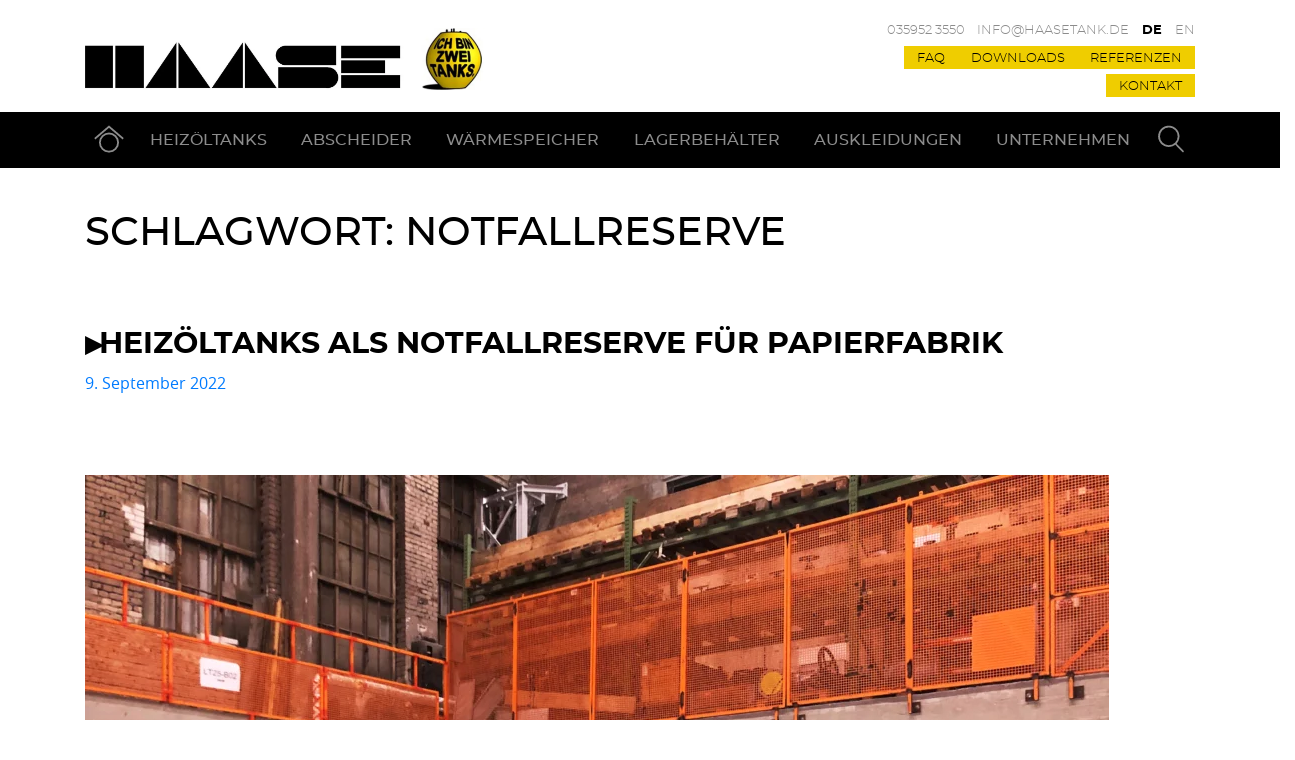

--- FILE ---
content_type: text/html; charset=UTF-8
request_url: https://www.haasetank.de/blog/tag/notfallreserve/
body_size: 20690
content:
<!DOCTYPE html>
<html lang="de-DE" prefix="og: https://ogp.me/ns#">
<head>
<meta charset="UTF-8">
<meta name="viewport" content="width=device-width, initial-scale=1">
<link rel="profile" href="http://gmpg.org/xfn/11">


<!-- MapPress Easy Google Maps Version:2.95.9PRO (https://www.mappresspro.com) -->
	<style>img:is([sizes="auto" i], [sizes^="auto," i]) { contain-intrinsic-size: 3000px 1500px }</style>
	
<!-- Suchmaschinen-Optimierung durch Rank Math PRO - https://rankmath.com/ -->
<title>notfallreserve - Haase Tank GmbH</title>
<meta name="robots" content="follow, noindex"/>
<meta property="og:locale" content="de_DE" />
<meta property="og:type" content="article" />
<meta property="og:title" content="notfallreserve - Haase Tank GmbH" />
<meta property="og:url" content="https://www.haasetank.de/blog/tag/notfallreserve/" />
<meta property="og:site_name" content="Haase Tank GmbH" />
<meta name="twitter:card" content="summary_large_image" />
<meta name="twitter:title" content="notfallreserve - Haase Tank GmbH" />
<script type="application/ld+json" class="rank-math-schema">{"@context":"https://schema.org","@graph":[{"@type":"HomeAndConstructionBusiness","@id":"https://www.haasetank.de/#organization","name":"Haase Tank GmbH","url":"https://www.haasetank.de","logo":{"@type":"ImageObject","@id":"https://www.haasetank.de/#logo","url":"https://www.haasetank.de/app/uploads/2019/08/cropped-haase-logo-tank.jpg","contentUrl":"https://www.haasetank.de/app/uploads/2019/08/cropped-haase-logo-tank.jpg","caption":"Haase Tank GmbH","inLanguage":"de","width":"1446","height":"225"},"openingHours":["Monday,Tuesday,Wednesday,Thursday,Friday,Saturday,Sunday 09:00-17:00"],"image":{"@id":"https://www.haasetank.de/#logo"}},{"@type":"WebSite","@id":"https://www.haasetank.de/#website","url":"https://www.haasetank.de","name":"Haase Tank GmbH","publisher":{"@id":"https://www.haasetank.de/#organization"},"inLanguage":"de"},{"@type":"CollectionPage","@id":"https://www.haasetank.de/blog/tag/notfallreserve/#webpage","url":"https://www.haasetank.de/blog/tag/notfallreserve/","name":"notfallreserve - Haase Tank GmbH","isPartOf":{"@id":"https://www.haasetank.de/#website"},"inLanguage":"de"}]}</script>
<!-- /Rank Math WordPress SEO Plugin -->

<link rel="alternate" type="application/rss+xml" title="Haase Tank GmbH &raquo; Feed" href="https://www.haasetank.de/feed/" />
<link rel="alternate" type="application/rss+xml" title="Haase Tank GmbH &raquo; Schlagwort-Feed zu notfallreserve" href="https://www.haasetank.de/blog/tag/notfallreserve/feed/" />
<link rel='stylesheet' id='n2go-styles-css' href='https://www.haasetank.de/app/plugins/newsletter2go/widget/styles.css?ver=6.7.4' type='text/css' media='all' />
<link rel='stylesheet' id='wp-block-library-css' href='https://www.haasetank.de/wp/wp-includes/css/dist/block-library/style.min.css?ver=6.7.4' type='text/css' media='all' />
<link rel='stylesheet' id='mappress-leaflet-css' href='https://www.haasetank.de/app/plugins/mappress-google-maps-for-wordpress/lib/leaflet/leaflet.css?ver=1.7.1' type='text/css' media='all' />
<link rel='stylesheet' id='mappress-css' href='https://www.haasetank.de/app/plugins/mappress-google-maps-for-wordpress/css/mappress.css?ver=2.95.9PRO' type='text/css' media='all' />
<style id='safe-svg-svg-icon-style-inline-css' type='text/css'>
.safe-svg-cover{text-align:center}.safe-svg-cover .safe-svg-inside{display:inline-block;max-width:100%}.safe-svg-cover svg{fill:currentColor;height:100%;max-height:100%;max-width:100%;width:100%}

</style>
<link rel='stylesheet' id='atomic-blocks-style-css-css' href='https://www.haasetank.de/app/plugins/atomic-blocks/dist/blocks.style.build.css?ver=1603900392' type='text/css' media='all' />
<style id='classic-theme-styles-inline-css' type='text/css'>
/*! This file is auto-generated */
.wp-block-button__link{color:#fff;background-color:#32373c;border-radius:9999px;box-shadow:none;text-decoration:none;padding:calc(.667em + 2px) calc(1.333em + 2px);font-size:1.125em}.wp-block-file__button{background:#32373c;color:#fff;text-decoration:none}
</style>
<style id='global-styles-inline-css' type='text/css'>
:root{--wp--preset--aspect-ratio--square: 1;--wp--preset--aspect-ratio--4-3: 4/3;--wp--preset--aspect-ratio--3-4: 3/4;--wp--preset--aspect-ratio--3-2: 3/2;--wp--preset--aspect-ratio--2-3: 2/3;--wp--preset--aspect-ratio--16-9: 16/9;--wp--preset--aspect-ratio--9-16: 9/16;--wp--preset--color--black: #000;--wp--preset--color--cyan-bluish-gray: #abb8c3;--wp--preset--color--white: #fff;--wp--preset--color--pale-pink: #f78da7;--wp--preset--color--vivid-red: #cf2e2e;--wp--preset--color--luminous-vivid-orange: #ff6900;--wp--preset--color--luminous-vivid-amber: #fcb900;--wp--preset--color--light-green-cyan: #7bdcb5;--wp--preset--color--vivid-green-cyan: #00d084;--wp--preset--color--pale-cyan-blue: #8ed1fc;--wp--preset--color--vivid-cyan-blue: #0693e3;--wp--preset--color--vivid-purple: #9b51e0;--wp--preset--color--yellow: #f0cd01;--wp--preset--gradient--vivid-cyan-blue-to-vivid-purple: linear-gradient(135deg,rgba(6,147,227,1) 0%,rgb(155,81,224) 100%);--wp--preset--gradient--light-green-cyan-to-vivid-green-cyan: linear-gradient(135deg,rgb(122,220,180) 0%,rgb(0,208,130) 100%);--wp--preset--gradient--luminous-vivid-amber-to-luminous-vivid-orange: linear-gradient(135deg,rgba(252,185,0,1) 0%,rgba(255,105,0,1) 100%);--wp--preset--gradient--luminous-vivid-orange-to-vivid-red: linear-gradient(135deg,rgba(255,105,0,1) 0%,rgb(207,46,46) 100%);--wp--preset--gradient--very-light-gray-to-cyan-bluish-gray: linear-gradient(135deg,rgb(238,238,238) 0%,rgb(169,184,195) 100%);--wp--preset--gradient--cool-to-warm-spectrum: linear-gradient(135deg,rgb(74,234,220) 0%,rgb(151,120,209) 20%,rgb(207,42,186) 40%,rgb(238,44,130) 60%,rgb(251,105,98) 80%,rgb(254,248,76) 100%);--wp--preset--gradient--blush-light-purple: linear-gradient(135deg,rgb(255,206,236) 0%,rgb(152,150,240) 100%);--wp--preset--gradient--blush-bordeaux: linear-gradient(135deg,rgb(254,205,165) 0%,rgb(254,45,45) 50%,rgb(107,0,62) 100%);--wp--preset--gradient--luminous-dusk: linear-gradient(135deg,rgb(255,203,112) 0%,rgb(199,81,192) 50%,rgb(65,88,208) 100%);--wp--preset--gradient--pale-ocean: linear-gradient(135deg,rgb(255,245,203) 0%,rgb(182,227,212) 50%,rgb(51,167,181) 100%);--wp--preset--gradient--electric-grass: linear-gradient(135deg,rgb(202,248,128) 0%,rgb(113,206,126) 100%);--wp--preset--gradient--midnight: linear-gradient(135deg,rgb(2,3,129) 0%,rgb(40,116,252) 100%);--wp--preset--font-size--small: 13px;--wp--preset--font-size--medium: 20px;--wp--preset--font-size--large: 36px;--wp--preset--font-size--x-large: 42px;--wp--preset--spacing--20: 0.44rem;--wp--preset--spacing--30: 0.67rem;--wp--preset--spacing--40: 1rem;--wp--preset--spacing--50: 1.5rem;--wp--preset--spacing--60: 2.25rem;--wp--preset--spacing--70: 3.38rem;--wp--preset--spacing--80: 5.06rem;--wp--preset--shadow--natural: 6px 6px 9px rgba(0, 0, 0, 0.2);--wp--preset--shadow--deep: 12px 12px 50px rgba(0, 0, 0, 0.4);--wp--preset--shadow--sharp: 6px 6px 0px rgba(0, 0, 0, 0.2);--wp--preset--shadow--outlined: 6px 6px 0px -3px rgba(255, 255, 255, 1), 6px 6px rgba(0, 0, 0, 1);--wp--preset--shadow--crisp: 6px 6px 0px rgba(0, 0, 0, 1);}:where(.is-layout-flex){gap: 0.5em;}:where(.is-layout-grid){gap: 0.5em;}body .is-layout-flex{display: flex;}.is-layout-flex{flex-wrap: wrap;align-items: center;}.is-layout-flex > :is(*, div){margin: 0;}body .is-layout-grid{display: grid;}.is-layout-grid > :is(*, div){margin: 0;}:where(.wp-block-columns.is-layout-flex){gap: 2em;}:where(.wp-block-columns.is-layout-grid){gap: 2em;}:where(.wp-block-post-template.is-layout-flex){gap: 1.25em;}:where(.wp-block-post-template.is-layout-grid){gap: 1.25em;}.has-black-color{color: var(--wp--preset--color--black) !important;}.has-cyan-bluish-gray-color{color: var(--wp--preset--color--cyan-bluish-gray) !important;}.has-white-color{color: var(--wp--preset--color--white) !important;}.has-pale-pink-color{color: var(--wp--preset--color--pale-pink) !important;}.has-vivid-red-color{color: var(--wp--preset--color--vivid-red) !important;}.has-luminous-vivid-orange-color{color: var(--wp--preset--color--luminous-vivid-orange) !important;}.has-luminous-vivid-amber-color{color: var(--wp--preset--color--luminous-vivid-amber) !important;}.has-light-green-cyan-color{color: var(--wp--preset--color--light-green-cyan) !important;}.has-vivid-green-cyan-color{color: var(--wp--preset--color--vivid-green-cyan) !important;}.has-pale-cyan-blue-color{color: var(--wp--preset--color--pale-cyan-blue) !important;}.has-vivid-cyan-blue-color{color: var(--wp--preset--color--vivid-cyan-blue) !important;}.has-vivid-purple-color{color: var(--wp--preset--color--vivid-purple) !important;}.has-black-background-color{background-color: var(--wp--preset--color--black) !important;}.has-cyan-bluish-gray-background-color{background-color: var(--wp--preset--color--cyan-bluish-gray) !important;}.has-white-background-color{background-color: var(--wp--preset--color--white) !important;}.has-pale-pink-background-color{background-color: var(--wp--preset--color--pale-pink) !important;}.has-vivid-red-background-color{background-color: var(--wp--preset--color--vivid-red) !important;}.has-luminous-vivid-orange-background-color{background-color: var(--wp--preset--color--luminous-vivid-orange) !important;}.has-luminous-vivid-amber-background-color{background-color: var(--wp--preset--color--luminous-vivid-amber) !important;}.has-light-green-cyan-background-color{background-color: var(--wp--preset--color--light-green-cyan) !important;}.has-vivid-green-cyan-background-color{background-color: var(--wp--preset--color--vivid-green-cyan) !important;}.has-pale-cyan-blue-background-color{background-color: var(--wp--preset--color--pale-cyan-blue) !important;}.has-vivid-cyan-blue-background-color{background-color: var(--wp--preset--color--vivid-cyan-blue) !important;}.has-vivid-purple-background-color{background-color: var(--wp--preset--color--vivid-purple) !important;}.has-black-border-color{border-color: var(--wp--preset--color--black) !important;}.has-cyan-bluish-gray-border-color{border-color: var(--wp--preset--color--cyan-bluish-gray) !important;}.has-white-border-color{border-color: var(--wp--preset--color--white) !important;}.has-pale-pink-border-color{border-color: var(--wp--preset--color--pale-pink) !important;}.has-vivid-red-border-color{border-color: var(--wp--preset--color--vivid-red) !important;}.has-luminous-vivid-orange-border-color{border-color: var(--wp--preset--color--luminous-vivid-orange) !important;}.has-luminous-vivid-amber-border-color{border-color: var(--wp--preset--color--luminous-vivid-amber) !important;}.has-light-green-cyan-border-color{border-color: var(--wp--preset--color--light-green-cyan) !important;}.has-vivid-green-cyan-border-color{border-color: var(--wp--preset--color--vivid-green-cyan) !important;}.has-pale-cyan-blue-border-color{border-color: var(--wp--preset--color--pale-cyan-blue) !important;}.has-vivid-cyan-blue-border-color{border-color: var(--wp--preset--color--vivid-cyan-blue) !important;}.has-vivid-purple-border-color{border-color: var(--wp--preset--color--vivid-purple) !important;}.has-vivid-cyan-blue-to-vivid-purple-gradient-background{background: var(--wp--preset--gradient--vivid-cyan-blue-to-vivid-purple) !important;}.has-light-green-cyan-to-vivid-green-cyan-gradient-background{background: var(--wp--preset--gradient--light-green-cyan-to-vivid-green-cyan) !important;}.has-luminous-vivid-amber-to-luminous-vivid-orange-gradient-background{background: var(--wp--preset--gradient--luminous-vivid-amber-to-luminous-vivid-orange) !important;}.has-luminous-vivid-orange-to-vivid-red-gradient-background{background: var(--wp--preset--gradient--luminous-vivid-orange-to-vivid-red) !important;}.has-very-light-gray-to-cyan-bluish-gray-gradient-background{background: var(--wp--preset--gradient--very-light-gray-to-cyan-bluish-gray) !important;}.has-cool-to-warm-spectrum-gradient-background{background: var(--wp--preset--gradient--cool-to-warm-spectrum) !important;}.has-blush-light-purple-gradient-background{background: var(--wp--preset--gradient--blush-light-purple) !important;}.has-blush-bordeaux-gradient-background{background: var(--wp--preset--gradient--blush-bordeaux) !important;}.has-luminous-dusk-gradient-background{background: var(--wp--preset--gradient--luminous-dusk) !important;}.has-pale-ocean-gradient-background{background: var(--wp--preset--gradient--pale-ocean) !important;}.has-electric-grass-gradient-background{background: var(--wp--preset--gradient--electric-grass) !important;}.has-midnight-gradient-background{background: var(--wp--preset--gradient--midnight) !important;}.has-small-font-size{font-size: var(--wp--preset--font-size--small) !important;}.has-medium-font-size{font-size: var(--wp--preset--font-size--medium) !important;}.has-large-font-size{font-size: var(--wp--preset--font-size--large) !important;}.has-x-large-font-size{font-size: var(--wp--preset--font-size--x-large) !important;}
:where(.wp-block-post-template.is-layout-flex){gap: 1.25em;}:where(.wp-block-post-template.is-layout-grid){gap: 1.25em;}
:where(.wp-block-columns.is-layout-flex){gap: 2em;}:where(.wp-block-columns.is-layout-grid){gap: 2em;}
:root :where(.wp-block-pullquote){font-size: 1.5em;line-height: 1.6;}
</style>
<link rel='stylesheet' id='mmenu-css' href='https://www.haasetank.de/app/plugins/mmenu/css/mmenu.css?ver=10' type='text/css' media='all' />
<link rel='stylesheet' id='fancybox-css' href='https://www.haasetank.de/app/plugins/easy-fancybox/fancybox/1.5.4/jquery.fancybox.min.css?ver=6.7.4' type='text/css' media='screen' />
<link rel='stylesheet' id='tablepress-default-css' href='https://www.haasetank.de/app/plugins/tablepress/css/build/default.css?ver=3.2.6' type='text/css' media='all' />
<link rel='stylesheet' id='borlabs-cookie-custom-css' href='https://www.haasetank.de/app/cache/borlabs-cookie/1/borlabs-cookie-1-de.css?ver=3.3.23-65' type='text/css' media='all' />
<link rel='stylesheet' id='jagdfieber-css-css' href='https://www.haasetank.de/app/themes/jagdfieber/css/style.min.css?ver=1769702770' type='text/css' media='all' />
<script type="text/javascript" src="https://www.haasetank.de/wp/wp-includes/js/jquery/jquery.min.js?ver=3.7.1" id="jquery-core-js"></script>
<script type="text/javascript" src="https://www.haasetank.de/wp/wp-includes/js/jquery/jquery-migrate.min.js?ver=3.4.1" id="jquery-migrate-js"></script>
<script type="text/javascript" src="https://www.haasetank.de/app/plugins/mmenu/js/mmenu.js?ver=10" id="mmenu-js"></script>
<script data-no-optimize="1" data-no-minify="1" data-cfasync="false" type="text/javascript" src="https://www.haasetank.de/app/cache/borlabs-cookie/1/borlabs-cookie-config-de.json.js?ver=3.3.23-72" id="borlabs-cookie-config-js"></script>
<script data-no-optimize="1" data-no-minify="1" data-cfasync="false" type="text/javascript" src="https://www.haasetank.de/app/plugins/borlabs-cookie/assets/javascript/borlabs-cookie-prioritize.min.js?ver=3.3.23" id="borlabs-cookie-prioritize-js"></script>
<script type="text/javascript" id="mlp-redirect-frontend-js-extra">
/* <![CDATA[ */
var MultilingualPressRedirectConfig = {"redirectMechanism":"php","noredirectKey":"noredirect"};
/* ]]> */
</script>
<script type="text/javascript" src="https://www.haasetank.de/app/plugins/multilingualpress/src/modules/Redirect/public/js/frontend.min.js?ver=c1bd3c3abde066058455" id="mlp-redirect-frontend-js"></script>
<link rel="https://api.w.org/" href="https://www.haasetank.de/wp-json/" /><link rel="alternate" title="JSON" type="application/json" href="https://www.haasetank.de/wp-json/wp/v2/tags/44" /><link rel="EditURI" type="application/rsd+xml" title="RSD" href="https://www.haasetank.de/wp/xmlrpc.php?rsd" />
<meta name="generator" content="WordPress 6.7.4" />
<script data-borlabs-cookie-script-blocker-ignore>
if ('0' === '1' && ('0' === '1' || '1' === '1')) {
	window['gtag_enable_tcf_support'] = true;
}
window.dataLayer = window.dataLayer || [];
function gtag(){dataLayer.push(arguments);}
gtag('set', 'developer_id.dYjRjMm', true);
if('0' === '1' || '1' === '1') {
	if (window.BorlabsCookieGoogleConsentModeDefaultSet !== true) {
        let getCookieValue = function (name) {
            return document.cookie.match('(^|;)\\s*' + name + '\\s*=\\s*([^;]+)')?.pop() || '';
        };
        let cookieValue = getCookieValue('borlabs-cookie-gcs');
        let consentsFromCookie = {};
        if (cookieValue !== '') {
            consentsFromCookie = JSON.parse(decodeURIComponent(cookieValue));
        }
        let defaultValues = {
            'ad_storage': 'denied',
            'ad_user_data': 'denied',
            'ad_personalization': 'denied',
            'analytics_storage': 'denied',
            'functionality_storage': 'denied',
            'personalization_storage': 'denied',
            'security_storage': 'denied',
            'wait_for_update': 500,
        };
        gtag('consent', 'default', { ...defaultValues, ...consentsFromCookie });
    }
    window.BorlabsCookieGoogleConsentModeDefaultSet = true;
    let borlabsCookieConsentChangeHandler = function () {
        window.dataLayer = window.dataLayer || [];
        if (typeof gtag !== 'function') { function gtag(){dataLayer.push(arguments);} }

        let getCookieValue = function (name) {
            return document.cookie.match('(^|;)\\s*' + name + '\\s*=\\s*([^;]+)')?.pop() || '';
        };
        let cookieValue = getCookieValue('borlabs-cookie-gcs');
        let consentsFromCookie = {};
        if (cookieValue !== '') {
            consentsFromCookie = JSON.parse(decodeURIComponent(cookieValue));
        }

        consentsFromCookie.ad_storage = BorlabsCookie.Consents.hasConsent('google-ads') ? 'granted' : 'denied';
		consentsFromCookie.ad_user_data = BorlabsCookie.Consents.hasConsent('google-ads') ? 'granted' : 'denied';
		consentsFromCookie.ad_personalization = BorlabsCookie.Consents.hasConsent('google-ads') ? 'granted' : 'denied';

        BorlabsCookie.CookieLibrary.setCookie(
            'borlabs-cookie-gcs',
            JSON.stringify(consentsFromCookie),
            BorlabsCookie.Settings.automaticCookieDomainAndPath.value ? '' : BorlabsCookie.Settings.cookieDomain.value,
            BorlabsCookie.Settings.cookiePath.value,
            BorlabsCookie.Cookie.getPluginCookie().expires,
            BorlabsCookie.Settings.cookieSecure.value,
            BorlabsCookie.Settings.cookieSameSite.value
        );
    }
    document.addEventListener('borlabs-cookie-consent-saved', borlabsCookieConsentChangeHandler);
    document.addEventListener('borlabs-cookie-handle-unblock', borlabsCookieConsentChangeHandler);
}
if('0' === '1') {
    gtag("js", new Date());

    gtag("config", "unwichtig");

    (function (w, d, s, i) {
    var f = d.getElementsByTagName(s)[0],
        j = d.createElement(s);
    j.async = true;
    j.src =
        "https://www.googletagmanager.com/gtag/js?id=" + i;
    f.parentNode.insertBefore(j, f);
    })(window, document, "script", "unwichtig");
}
</script><script data-borlabs-cookie-script-blocker-ignore>
if ('0' === '1' && ('0' === '1' || '1' === '1')) {
    window['gtag_enable_tcf_support'] = true;
}
window.dataLayer = window.dataLayer || [];
if (typeof gtag !== 'function') {
    function gtag() {
        dataLayer.push(arguments);
    }
}
gtag('set', 'developer_id.dYjRjMm', true);
if ('0' === '1' || '1' === '1') {
    if (window.BorlabsCookieGoogleConsentModeDefaultSet !== true) {
        let getCookieValue = function (name) {
            return document.cookie.match('(^|;)\\s*' + name + '\\s*=\\s*([^;]+)')?.pop() || '';
        };
        let cookieValue = getCookieValue('borlabs-cookie-gcs');
        let consentsFromCookie = {};
        if (cookieValue !== '') {
            consentsFromCookie = JSON.parse(decodeURIComponent(cookieValue));
        }
        let defaultValues = {
            'ad_storage': 'denied',
            'ad_user_data': 'denied',
            'ad_personalization': 'denied',
            'analytics_storage': 'denied',
            'functionality_storage': 'denied',
            'personalization_storage': 'denied',
            'security_storage': 'denied',
            'wait_for_update': 500,
        };
        gtag('consent', 'default', { ...defaultValues, ...consentsFromCookie });
    }
    window.BorlabsCookieGoogleConsentModeDefaultSet = true;
    let borlabsCookieConsentChangeHandler = function () {
        window.dataLayer = window.dataLayer || [];
        if (typeof gtag !== 'function') { function gtag(){dataLayer.push(arguments);} }

        let getCookieValue = function (name) {
            return document.cookie.match('(^|;)\\s*' + name + '\\s*=\\s*([^;]+)')?.pop() || '';
        };
        let cookieValue = getCookieValue('borlabs-cookie-gcs');
        let consentsFromCookie = {};
        if (cookieValue !== '') {
            consentsFromCookie = JSON.parse(decodeURIComponent(cookieValue));
        }

        consentsFromCookie.analytics_storage = BorlabsCookie.Consents.hasConsent('google-analytics') ? 'granted' : 'denied';

        BorlabsCookie.CookieLibrary.setCookie(
            'borlabs-cookie-gcs',
            JSON.stringify(consentsFromCookie),
            BorlabsCookie.Settings.automaticCookieDomainAndPath.value ? '' : BorlabsCookie.Settings.cookieDomain.value,
            BorlabsCookie.Settings.cookiePath.value,
            BorlabsCookie.Cookie.getPluginCookie().expires,
            BorlabsCookie.Settings.cookieSecure.value,
            BorlabsCookie.Settings.cookieSameSite.value
        );
    }
    document.addEventListener('borlabs-cookie-consent-saved', borlabsCookieConsentChangeHandler);
    document.addEventListener('borlabs-cookie-handle-unblock', borlabsCookieConsentChangeHandler);
}
if ('0' === '1') {
    gtag("js", new Date());
    gtag("config", "unwichtig", {"anonymize_ip": true});

    (function (w, d, s, i) {
        var f = d.getElementsByTagName(s)[0],
            j = d.createElement(s);
        j.async = true;
        j.src =
            "https://www.googletagmanager.com/gtag/js?id=" + i;
        f.parentNode.insertBefore(j, f);
    })(window, document, "script", "unwichtig");
}
</script><script data-no-optimize="1" data-no-minify="1" data-cfasync="false" data-borlabs-cookie-script-blocker-ignore>
    (function () {
        if ('0' === '1' && '1' === '1') {
            window['gtag_enable_tcf_support'] = true;
        }
        window.dataLayer = window.dataLayer || [];
        if (typeof window.gtag !== 'function') {
            window.gtag = function () {
                window.dataLayer.push(arguments);
            };
        }
        gtag('set', 'developer_id.dYjRjMm', true);
        if ('1' === '1') {
            let getCookieValue = function (name) {
                return document.cookie.match('(^|;)\\s*' + name + '\\s*=\\s*([^;]+)')?.pop() || '';
            };
            const gtmRegionsData = '[{"google-tag-manager-cm-region":"","google-tag-manager-cm-default-ad-storage":"denied","google-tag-manager-cm-default-ad-personalization":"denied","google-tag-manager-cm-default-ad-user-data":"denied","google-tag-manager-cm-default-analytics-storage":"denied","google-tag-manager-cm-default-functionality-storage":"denied","google-tag-manager-cm-default-personalization-storage":"denied","google-tag-manager-cm-default-security-storage":"denied"}]';
            let gtmRegions = [];
            if (gtmRegionsData !== '\{\{ google-tag-manager-cm-regional-defaults \}\}') {
                gtmRegions = JSON.parse(gtmRegionsData);
            }
            let defaultRegion = null;
            for (let gtmRegionIndex in gtmRegions) {
                let gtmRegion = gtmRegions[gtmRegionIndex];
                if (gtmRegion['google-tag-manager-cm-region'] === '') {
                    defaultRegion = gtmRegion;
                } else {
                    gtag('consent', 'default', {
                        'ad_storage': gtmRegion['google-tag-manager-cm-default-ad-storage'],
                        'ad_user_data': gtmRegion['google-tag-manager-cm-default-ad-user-data'],
                        'ad_personalization': gtmRegion['google-tag-manager-cm-default-ad-personalization'],
                        'analytics_storage': gtmRegion['google-tag-manager-cm-default-analytics-storage'],
                        'functionality_storage': gtmRegion['google-tag-manager-cm-default-functionality-storage'],
                        'personalization_storage': gtmRegion['google-tag-manager-cm-default-personalization-storage'],
                        'security_storage': gtmRegion['google-tag-manager-cm-default-security-storage'],
                        'region': gtmRegion['google-tag-manager-cm-region'].toUpperCase().split(','),
						'wait_for_update': 500,
                    });
                }
            }
            let cookieValue = getCookieValue('borlabs-cookie-gcs');
            let consentsFromCookie = {};
            if (cookieValue !== '') {
                consentsFromCookie = JSON.parse(decodeURIComponent(cookieValue));
            }
            let defaultValues = {
                'ad_storage': defaultRegion === null ? 'denied' : defaultRegion['google-tag-manager-cm-default-ad-storage'],
                'ad_user_data': defaultRegion === null ? 'denied' : defaultRegion['google-tag-manager-cm-default-ad-user-data'],
                'ad_personalization': defaultRegion === null ? 'denied' : defaultRegion['google-tag-manager-cm-default-ad-personalization'],
                'analytics_storage': defaultRegion === null ? 'denied' : defaultRegion['google-tag-manager-cm-default-analytics-storage'],
                'functionality_storage': defaultRegion === null ? 'denied' : defaultRegion['google-tag-manager-cm-default-functionality-storage'],
                'personalization_storage': defaultRegion === null ? 'denied' : defaultRegion['google-tag-manager-cm-default-personalization-storage'],
                'security_storage': defaultRegion === null ? 'denied' : defaultRegion['google-tag-manager-cm-default-security-storage'],
                'wait_for_update': 500,
            };
            gtag('consent', 'default', {...defaultValues, ...consentsFromCookie});
            gtag('set', 'ads_data_redaction', true);
        }

        if ('0' === '1') {
            let url = new URL(window.location.href);

            if ((url.searchParams.has('gtm_debug') && url.searchParams.get('gtm_debug') !== '') || document.cookie.indexOf('__TAG_ASSISTANT=') !== -1 || document.documentElement.hasAttribute('data-tag-assistant-present')) {
                /* GTM block start */
                (function(w,d,s,l,i){w[l]=w[l]||[];w[l].push({'gtm.start':
                        new Date().getTime(),event:'gtm.js'});var f=d.getElementsByTagName(s)[0],
                    j=d.createElement(s),dl=l!='dataLayer'?'&l='+l:'';j.async=true;j.src=
                    'https://www.googletagmanager.com/gtm.js?id='+i+dl;f.parentNode.insertBefore(j,f);
                })(window,document,'script','dataLayer','GTM-K8CHSZWP');
                /* GTM block end */
            } else {
                /* GTM block start */
                (function(w,d,s,l,i){w[l]=w[l]||[];w[l].push({'gtm.start':
                        new Date().getTime(),event:'gtm.js'});var f=d.getElementsByTagName(s)[0],
                    j=d.createElement(s),dl=l!='dataLayer'?'&l='+l:'';j.async=true;j.src=
                    'https://www.haasetank.de/app/uploads/borlabs-cookie/' + i + '.js?ver=not-set-yet';f.parentNode.insertBefore(j,f);
                })(window,document,'script','dataLayer','GTM-K8CHSZWP');
                /* GTM block end */
            }
        }


        let borlabsCookieConsentChangeHandler = function () {
            window.dataLayer = window.dataLayer || [];
            if (typeof window.gtag !== 'function') {
                window.gtag = function() {
                    window.dataLayer.push(arguments);
                };
            }

            let consents = BorlabsCookie.Cookie.getPluginCookie().consents;

            if ('1' === '1') {
                let gtmConsents = {};
                let customConsents = {};

				let services = BorlabsCookie.Services._services;

				for (let service in services) {
					if (service !== 'borlabs-cookie') {
						customConsents['borlabs_cookie_' + service.replaceAll('-', '_')] = BorlabsCookie.Consents.hasConsent(service) ? 'granted' : 'denied';
					}
				}

                if ('0' === '1') {
                    gtmConsents = {
                        'analytics_storage': BorlabsCookie.Consents.hasConsentForServiceGroup('marketing') === true ? 'granted' : 'denied',
                        'functionality_storage': BorlabsCookie.Consents.hasConsentForServiceGroup('marketing') === true ? 'granted' : 'denied',
                        'personalization_storage': BorlabsCookie.Consents.hasConsentForServiceGroup('marketing') === true ? 'granted' : 'denied',
                        'security_storage': BorlabsCookie.Consents.hasConsentForServiceGroup('marketing') === true ? 'granted' : 'denied',
                    };
                } else {
                    gtmConsents = {
                        'ad_storage': BorlabsCookie.Consents.hasConsentForServiceGroup('marketing') === true ? 'granted' : 'denied',
                        'ad_user_data': BorlabsCookie.Consents.hasConsentForServiceGroup('marketing') === true ? 'granted' : 'denied',
                        'ad_personalization': BorlabsCookie.Consents.hasConsentForServiceGroup('marketing') === true ? 'granted' : 'denied',
                        'analytics_storage': BorlabsCookie.Consents.hasConsentForServiceGroup('marketing') === true ? 'granted' : 'denied',
                        'functionality_storage': BorlabsCookie.Consents.hasConsentForServiceGroup('marketing') === true ? 'granted' : 'denied',
                        'personalization_storage': BorlabsCookie.Consents.hasConsentForServiceGroup('marketing') === true ? 'granted' : 'denied',
                        'security_storage': BorlabsCookie.Consents.hasConsentForServiceGroup('marketing') === true ? 'granted' : 'denied',
                    };
                }
                BorlabsCookie.CookieLibrary.setCookie(
                    'borlabs-cookie-gcs',
                    JSON.stringify(gtmConsents),
                    BorlabsCookie.Settings.automaticCookieDomainAndPath.value ? '' : BorlabsCookie.Settings.cookieDomain.value,
                    BorlabsCookie.Settings.cookiePath.value,
                    BorlabsCookie.Cookie.getPluginCookie().expires,
                    BorlabsCookie.Settings.cookieSecure.value,
                    BorlabsCookie.Settings.cookieSameSite.value
                );
                gtag('consent', 'update', {...gtmConsents, ...customConsents});
            }


            for (let serviceGroup in consents) {
                for (let service of consents[serviceGroup]) {
                    if (!window.BorlabsCookieGtmPackageSentEvents.includes(service) && service !== 'borlabs-cookie') {
                        window.dataLayer.push({
                            event: 'borlabs-cookie-opt-in-' + service,
                        });
                        window.BorlabsCookieGtmPackageSentEvents.push(service);
                    }
                }
            }
            let afterConsentsEvent = document.createEvent('Event');
            afterConsentsEvent.initEvent('borlabs-cookie-google-tag-manager-after-consents', true, true);
            document.dispatchEvent(afterConsentsEvent);
        };
        window.BorlabsCookieGtmPackageSentEvents = [];
        document.addEventListener('borlabs-cookie-consent-saved', borlabsCookieConsentChangeHandler);
        document.addEventListener('borlabs-cookie-handle-unblock', borlabsCookieConsentChangeHandler);
    })();
</script>		<style type="text/css">
					.site-title,
			.site-description {
				position: absolute;
				clip: rect(1px, 1px, 1px, 1px);
			}
				</style>
		<link rel="icon" href="https://www.haasetank.de/app/uploads/2019/05/cropped-favicon-neu-150x150.png" sizes="32x32" />
<link rel="icon" href="https://www.haasetank.de/app/uploads/2019/05/cropped-favicon-neu-300x300.png" sizes="192x192" />
<link rel="apple-touch-icon" href="https://www.haasetank.de/app/uploads/2019/05/cropped-favicon-neu-300x300.png" />
<meta name="msapplication-TileImage" content="https://www.haasetank.de/app/uploads/2019/05/cropped-favicon-neu-300x300.png" />
</head>

<body class="archive tag tag-notfallreserve tag-44 wp-custom-logo contextual-adminbar-color hfeed no-sidebar">
<div id="page" class="hfeed">
	<a class="skip-link sr-only" href="#main">Zum Inhalt springen</a>

	<header id="masthead" class="site-header" role="banner">
		<div class="row container flex justify-between top">
			<div class="site-branding col-md-6">
				<a href="https://www.haasetank.de/" class="custom-logo-link" rel="home"><img width="1446" height="225" src="https://www.haasetank.de/app/uploads/2019/08/cropped-haase-logo-tank.jpg" class="custom-logo" alt="Haase Tank GmbH" decoding="async" fetchpriority="high" srcset="https://www.haasetank.de/app/uploads/2019/08/cropped-haase-logo-tank.jpg 1446w, https://www.haasetank.de/app/uploads/2019/08/cropped-haase-logo-tank-300x47.jpg 300w, https://www.haasetank.de/app/uploads/2019/08/cropped-haase-logo-tank-768x120.jpg 768w, https://www.haasetank.de/app/uploads/2019/08/cropped-haase-logo-tank-1024x159.jpg 1024w" sizes="(max-width: 1446px) 100vw, 1446px" /></a>					<p class="site-title"><a href="https://www.haasetank.de/" rel="home">Haase Tank GmbH</a></p>
									<p class="site-description">Eine weitere WordPress-Website</p>
							</div>
			<div class="col-md-4 col-8 top-navi d-none d-lg-flex">
				<nav id="top-navi">
					<ul id="menu-topnavi" class="menu flex justify-between align-center"><li id="menu-item-183" class="menu-item menu-item-type-custom menu-item-object-custom menu-item-183"><a href="tel:0359523550">035952 3550</a></li>
<li id="menu-item-184" class="menu-item menu-item-type-custom menu-item-object-custom menu-item-184"><a href="ma&#105;&#108;&#116;&#111;&#x3a;&#x69;&#x6e;&#x66;&#x6f;&#64;h&#97;&#97;&#115;&#101;&#x74;&#x61;&#x6e;&#x6b;&#x2e;de">i&#110;&#x66;&#x6f;&#x40;h&#97;&#x61;&#x73;&#x65;t&#97;&#x6e;&#x6b;&#x2e;d&#101;</a></li>
<li id="menu-item-5886" class="site-id-1 mlp-language-nav-item menu-item menu-item-type-mlp_language menu-item-object-mlp_language mlp-current-language-item menu-item-5886"><a rel="alternate" href="https://www.haasetank.de/?noredirect=de-DE" lang="de-DE" hreflang="de-DE">De</a></li>
<li id="menu-item-5887" class="site-id-2 mlp-language-nav-item menu-item menu-item-type-mlp_language menu-item-object-mlp_language menu-item-5887"><a rel="alternate" href="https://www.haasetank.de/en/?noredirect=en-US" lang="en-US" hreflang="en-US">En</a></li>
<li id="menu-item-12321" class="menu-item menu-item-type-post_type menu-item-object-page menu-item-12321"><a href="https://www.haasetank.de/faq/">FAQ</a></li>
<li id="menu-item-8923" class="menu-item menu-item-type-post_type menu-item-object-page menu-item-8923"><a href="https://www.haasetank.de/downloads/">Downloads</a></li>
<li id="menu-item-188" class="menu-item menu-item-type-post_type menu-item-object-page menu-item-188"><a href="https://www.haasetank.de/unternehmen/referenzen/">Referenzen</a></li>
<li id="menu-item-189" class="menu-item menu-item-type-post_type menu-item-object-page menu-item-189"><a href="https://www.haasetank.de/unternehmen/kontakt/">Kontakt</a></li>
</ul>				</nav>
			</div>
		</div>
		<div class="main-navigation__wrapper black-bg" id="header-menu">
			<button id="mobile-menu__toggle" class="mobile-menu__toggle container flex d-lg-none" aria-controls="primary-menu" aria-expanded="false">
				<span>Menü</span>
			</button>
			<nav id="site-navigation" class="main-navigation container d-none d-lg-block" role="navigation">

				<ul id="menu-hauptmenue" class="menu flex-sm justify-around"><li id="menu-item-84" class="icon-hide-text start menu-item menu-item-type-post_type menu-item-object-page menu-item-home menu-item-84"><a href="https://www.haasetank.de/"><span class="svg-wrapper"><svg><use xmlns:xlink="http://www.w3.org/1999/xlink" xlink:href="#start"></use></svg></span><span class="sr-only">Start</span></a></li>
<li id="menu-item-162" class="menu-item menu-item-type-post_type menu-item-object-page menu-item-has-children menu-item-162"><a href="https://www.haasetank.de/heizoeltanks/">Heizöltanks</a>
<ul class="sub-menu">
	<li id="menu-item-164" class="menu-item menu-item-type-post_type menu-item-object-page menu-item-164"><a href="https://www.haasetank.de/heizoeltanks/kellertank/">Kellertanks von Haase – vor Ort montiert</a></li>
	<li id="menu-item-163" class="menu-item menu-item-type-post_type menu-item-object-page menu-item-163"><a href="https://www.haasetank.de/heizoeltanks/erdtank/">Erdtanks</a></li>
</ul>
</li>
<li id="menu-item-170" class="menu-item menu-item-type-post_type menu-item-object-page menu-item-has-children menu-item-170"><a href="https://www.haasetank.de/abscheider/">Abscheider</a>
<ul class="sub-menu">
	<li id="menu-item-83" class="menu-item menu-item-type-post_type menu-item-object-page menu-item-83"><a href="https://www.haasetank.de/abscheider/oelabscheider/">Leichtflüssigkeitsabscheider</a></li>
	<li id="menu-item-171" class="menu-item menu-item-type-post_type menu-item-object-page menu-item-171"><a href="https://www.haasetank.de/abscheider/fettabscheider/">Fettabscheider im Erdreich</a></li>
	<li id="menu-item-2746" class="menu-item menu-item-type-post_type menu-item-object-page menu-item-2746"><a href="https://www.haasetank.de/abscheider/fettabscheider-im-gebaeude/">Fettabscheider im Gebäude</a></li>
	<li id="menu-item-173" class="menu-item menu-item-type-post_type menu-item-object-page menu-item-173"><a href="https://www.haasetank.de/abscheider/sicherheitsauffangbecken/">Sicherheitsauffangbecken</a></li>
	<li id="menu-item-3330" class="menu-item menu-item-type-post_type menu-item-object-page menu-item-3330"><a href="https://www.haasetank.de/abscheider/vorschlammfang/">Vorschlammfang</a></li>
	<li id="menu-item-9976" class="menu-item menu-item-type-post_type menu-item-object-page menu-item-9976"><a href="https://www.haasetank.de/abscheider/probenahmeschacht/">Probenahmeschacht</a></li>
</ul>
</li>
<li id="menu-item-165" class="menu-item menu-item-type-post_type menu-item-object-page menu-item-has-children menu-item-165"><a href="https://www.haasetank.de/waermespeicher/">Wärmespeicher</a>
<ul class="sub-menu">
	<li id="menu-item-168" class="menu-item menu-item-type-post_type menu-item-object-page menu-item-168"><a href="https://www.haasetank.de/waermespeicher/waermespeicher-fuer-gewerbekunden/">Wärmespeicher für Gewerbekunden</a></li>
	<li id="menu-item-169" class="menu-item menu-item-type-post_type menu-item-object-page menu-item-169"><a href="https://www.haasetank.de/waermespeicher/waermespeicher-fuer-privatkunden/">Wärmespeicher für Privatkunden</a></li>
	<li id="menu-item-167" class="menu-item menu-item-type-post_type menu-item-object-page menu-item-167"><a href="https://www.haasetank.de/waermespeicher/erd-waermespeicher/">Erd-Wärmespeicher</a></li>
</ul>
</li>
<li id="menu-item-159" class="menu-item menu-item-type-post_type menu-item-object-page menu-item-has-children menu-item-159"><a href="https://www.haasetank.de/lagerbehaelter/">Lagerbehälter</a>
<ul class="sub-menu">
	<li id="menu-item-161" class="menu-item menu-item-type-post_type menu-item-object-page menu-item-161"><a href="https://www.haasetank.de/lagerbehaelter/flachbodentank/">Flachbodentank</a></li>
	<li id="menu-item-160" class="menu-item menu-item-type-post_type menu-item-object-page menu-item-160"><a href="https://www.haasetank.de/lagerbehaelter/kugeltank/">Kugeltank</a></li>
	<li id="menu-item-5716" class="menu-item menu-item-type-post_type menu-item-object-page menu-item-5716"><a href="https://www.haasetank.de/lagerbehaelter/pelletstank/">Pelletstank</a></li>
</ul>
</li>
<li id="menu-item-155" class="menu-item menu-item-type-post_type menu-item-object-page menu-item-has-children menu-item-155"><a href="https://www.haasetank.de/auskleidungen/">Auskleidungen</a>
<ul class="sub-menu">
	<li id="menu-item-158" class="menu-item menu-item-type-post_type menu-item-object-page menu-item-158"><a href="https://www.haasetank.de/auskleidungen/auskleidungen-gfk/">Auskleidungen</a></li>
	<li id="menu-item-8142" class="menu-item menu-item-type-post_type menu-item-object-page menu-item-8142"><a href="https://www.haasetank.de/auskleidungen/kanalsanierung/">Kanalsanierung</a></li>
	<li id="menu-item-157" class="menu-item menu-item-type-post_type menu-item-object-page menu-item-157"><a href="https://www.haasetank.de/auskleidungen/schaechte/">Schächte</a></li>
</ul>
</li>
<li id="menu-item-147" class="menu-item menu-item-type-post_type menu-item-object-page menu-item-has-children menu-item-147"><a href="https://www.haasetank.de/unternehmen/">Unternehmen</a>
<ul class="sub-menu">
	<li id="menu-item-153" class="menu-item menu-item-type-post_type menu-item-object-page menu-item-153"><a href="https://www.haasetank.de/unternehmen/kontakt/">Kontakt</a></li>
	<li id="menu-item-152" class="menu-item menu-item-type-post_type menu-item-object-page menu-item-152"><a href="https://www.haasetank.de/unternehmen/partner/">Partner</a></li>
	<li id="menu-item-3329" class="menu-item menu-item-type-post_type menu-item-object-page menu-item-3329"><a href="https://www.haasetank.de/unternehmen/mitarbeiter/">Mitarbeiter</a></li>
	<li id="menu-item-154" class="menu-item menu-item-type-post_type menu-item-object-page menu-item-154"><a href="https://www.haasetank.de/unternehmen/referenzen/">Referenzen</a></li>
	<li id="menu-item-151" class="menu-item menu-item-type-post_type menu-item-object-page menu-item-151"><a href="https://www.haasetank.de/unternehmen/technologie/">Technologie</a></li>
	<li id="menu-item-148" class="menu-item menu-item-type-post_type menu-item-object-page menu-item-148"><a href="https://www.haasetank.de/unternehmen/karriere/">Karriere</a></li>
	<li id="menu-item-11104" class="menu-item menu-item-type-post_type menu-item-object-page menu-item-11104"><a href="https://www.haasetank.de/unternehmen/presse/">Presse</a></li>
	<li id="menu-item-150" class="menu-item menu-item-type-post_type menu-item-object-page menu-item-150"><a href="https://www.haasetank.de/unternehmen/messen/">Messen</a></li>
	<li id="menu-item-149" class="menu-item menu-item-type-post_type menu-item-object-page menu-item-149"><a href="https://www.haasetank.de/unternehmen/news/">News</a></li>
</ul>
</li>
<li id="menu-item-1675" class="icon-hide-text suche menu-item menu-item-type-custom menu-item-object-custom menu-item-1675"><a href="#search"><span class="svg-wrapper"><svg><use xmlns:xlink="http://www.w3.org/1999/xlink" xlink:href="#suche"></use></svg></span><span class="sr-only">Suche</span></a></li>
</ul>			</nav><!-- #site-navigation -->

			<div class="search__background"></div>

			<div class="search__wrapper container">
				<div class="row">

					<div class="col-12">
						<form role="search" method="get" class="search-form" action="https://www.haasetank.de/">
				<label>
					<span class="screen-reader-text">Suche nach:</span>
					<input type="search" class="search-field" placeholder="Suchen …" value="" name="s" />
				</label>
				<input type="submit" class="search-submit" value="Suchen" />
			</form>					</div>

					<div class="col-sm-8 news d-none d-md-block">
						<p class="h3">News</p>

						
						
														<div class="post-item flex">
								<div class="post-item--column">
									<p class="post-item--date">1. Januar 2026</p>
									<p class="post-item--title">Winteraktion bei Haase</p>
									<div class="post-item--excerpt"><p>Falls Sie den Kauf eines Heizöltanks oder Wärmespeichers in Erwägung ziehen, empfehlen wir Ihnen unsere Winteraktion: Alle Bestellungen, die bis zum 31. März 2026 bei Haase eingegangen und bis zum 31. Mai 2026 umgesetzt sind, werden noch zu den Preisen von 2025 abgerechnet! Sie haben Fragen dazu, wünschen weitere Informationen oder ein konkretes Angebot? Dann [&hellip;]</p>
</div>
									<a href="https://www.haasetank.de/blog/2026/01/01/winteraktion-bei-haase/" class="post-item--read-more">weiterlesen</a>
								</div>
							</div>

														<div class="post-item flex">
								<div class="post-item--column">
									<p class="post-item--date">1. August 2025</p>
									<p class="post-item--title">Wärmespeicher und Koji-Pilze</p>
									<div class="post-item--excerpt"><p>Firmeninfotreffen, Großröhrsdorf, 04.06.2025 Gemeinsam mit der Wirschaftsförderung der Stadt Großröhrsdorf hatte das Unternehmen Haase Tank GmbH ortsansässige Unternehmer aus der Stadt und den Ortsteilen eingeladen. Mehr als 60 Firmenvertreter waren der Einladung gefolgt, um miteinander ins Gespräch zu kommen, Neuigkeiten aus der Stadt direkt vom Bürgermeister Stefan Schneider zu erfahren und einen Blick hinter die [&hellip;]</p>
</div>
									<a href="https://www.haasetank.de/blog/2025/08/01/waermespeicher-und-koji-pilze/" class="post-item--read-more">weiterlesen</a>
								</div>
							</div>

														<div class="post-item flex">
								<div class="post-item--column">
									<p class="post-item--date">28. Juli 2025</p>
									<p class="post-item--title">Ostdeutsche FIrma rettet Steinhagens Wahrzeichen</p>
									<div class="post-item--excerpt"><p>Die Bauarbeiten im Steinhagerner Schlichte-Carree ruhen.Der Grund: Bevor die Renovierungsarbeiten an der Fassade weitergehen können, muss erst die marode rund 80 Jahre alte Schnapsflasche auf dem Dach ausgetauscht werden. Doch es war gar nicht so einfach, eine derart riesige Flasche neu produzieren zu lassen. Geschafft hat es eine Firma aus Großröhrsdorf in der Nähe von [&hellip;]</p>
</div>
									<a href="https://www.haasetank.de/blog/2025/07/28/ostdeutsche-firma-rettet-steinhagens-wahrzeichen/" class="post-item--read-more">weiterlesen</a>
								</div>
							</div>

							
						
											</div>

					<div class="col-sm-4 quicklinks d-none d-md-block">
						<p class="h3">Quicklinks</p>
						<ul id="menu-quicklinks" class="menu flex-sm justify-around menu-quicklinks"><li id="menu-item-1676" class="menu-item menu-item-type-post_type menu-item-object-page menu-item-1676"><a href="https://www.haasetank.de/heizoeltanks/">Heizöltanks</a></li>
<li id="menu-item-1677" class="menu-item menu-item-type-post_type menu-item-object-page menu-item-1677"><a href="https://www.haasetank.de/waermespeicher/">Wärmespeicher</a></li>
<li id="menu-item-1678" class="menu-item menu-item-type-post_type menu-item-object-page menu-item-1678"><a href="https://www.haasetank.de/lagerbehaelter/">Lagerbehälter</a></li>
<li id="menu-item-1679" class="menu-item menu-item-type-post_type menu-item-object-page menu-item-1679"><a href="https://www.haasetank.de/unternehmen/messen/">Messen</a></li>
<li id="menu-item-1680" class="menu-item menu-item-type-post_type menu-item-object-page menu-item-1680"><a href="https://www.haasetank.de/unternehmen/kontakt/">Kontakt</a></li>
</ul>					</div>
				</div>


			</div> <!-- .search__wrapper-->

		</div> <!-- .main-navigation__wrapper -->
	</header><!-- #masthead -->

	<div id="content" class="site-content">

	<div id="primary" class="content-area">
		<main id="main" class="site-main">

		
			<header class="page-header">
				<h1 class="page-title">Schlagwort: <span>notfallreserve</span></h1>			</header><!-- .page-header -->

			
<article class="flex justify-center" id="post-9460" class="post-9460 post type-post status-publish format-standard has-post-thumbnail hentry category-allgemein tag-energiewende tag-haase tag-haase-tank tag-heizoeltanks tag-notfallreserve tag-oelheizung tag-oeltank">
	<header class="entry-header">
		<h2 class="entry-title"><a href="https://www.haasetank.de/blog/2022/09/09/heizoeltanks-als-notfallreserve-fuer-papierfabrik/" rel="bookmark">Heizöltanks als Notfallreserve für Papierfabrik</a></h2>			<div class="entry-meta">
				<span class="posted-on"><a href="https://www.haasetank.de/blog/2022/09/09/heizoeltanks-als-notfallreserve-fuer-papierfabrik/" rel="bookmark"><time class="entry-date published" datetime="2022-09-09T08:28:56+02:00">9. September 2022</time><time class="updated" datetime="2022-09-09T08:29:52+02:00">9. September 2022</time></a></span>			</div><!-- .entry-meta -->
			</header><!-- .entry-header -->

	<div class="entry-content">
		
<figure class="wp-block-image size-large"><img decoding="async" width="1024" height="768" src="https://www.haasetank.de/app/uploads/2022/09/Haase-Kellertank-20d-1024x768.jpg" alt="Die Tanks mit einem Füllvolumen von 81 m³ sind anschlussfertig montiert, gefüllt stehen sie für die Paierfabrik jetzt als Notfallreserve bereit." class="wp-image-9446" srcset="https://www.haasetank.de/app/uploads/2022/09/Haase-Kellertank-20d-1024x768.jpg 1024w, https://www.haasetank.de/app/uploads/2022/09/Haase-Kellertank-20d-300x225.jpg 300w, https://www.haasetank.de/app/uploads/2022/09/Haase-Kellertank-20d-768x576.jpg 768w, https://www.haasetank.de/app/uploads/2022/09/Haase-Kellertank-20d-1536x1152.jpg 1536w, https://www.haasetank.de/app/uploads/2022/09/Haase-Kellertank-20d-2048x1536.jpg 2048w" sizes="(max-width: 1024px) 100vw, 1024px" /></figure>



<p>Um möglichen Engpässen bei der Brennstoffversorgung vorzubeugen, ließ ein Kunde einen zusätzlichen Ölbrenner und drei Heizöltanks mit insgesamt 81.000 Litern Volumen installieren. Da er auf eine kontinuierliche Energieversorgung für seine Rund-um-die-Uhr-Produktion angewiesen ist, kam als praktikable Lösung nur eine Ölheizung in Betracht. Die größere Unabhängigkeit gegenüber den Schwankungen am Energiemarkt war ein zusätzliches Argument für die jetzt umgesetzte Lösung.</p>



<p>Weitere Informationen zu diesem Projekt <a href="https://www.haasetank.de/referenzen/heizoeltanks-als-notfallreserve-fuer-papierfabrik/" data-type="URL" data-id="https://www.haasetank.de/referenzen/heizoeltanks-als-notfallreserve-fuer-papierfabrik/">finden Sie hier</a>.</p>
	</div><!-- .entry-content -->

	<footer class="entry-footer">
		<span class="cat-links">Abgelegt in <a href="https://www.haasetank.de/blog/category/allgemein/" rel="category tag">Allgemein</a></span><span class="tags-links">Verschlagwortet mit <a href="https://www.haasetank.de/blog/tag/energiewende/" rel="tag">energiewende</a>, <a href="https://www.haasetank.de/blog/tag/haase/" rel="tag">Haase</a>, <a href="https://www.haasetank.de/blog/tag/haase-tank/" rel="tag">Haase Tank</a>, <a href="https://www.haasetank.de/blog/tag/heizoeltanks/" rel="tag">heizöltanks</a>, <a href="https://www.haasetank.de/blog/tag/notfallreserve/" rel="tag">notfallreserve</a>, <a href="https://www.haasetank.de/blog/tag/oelheizung/" rel="tag">Ölheizung</a>, <a href="https://www.haasetank.de/blog/tag/oeltank/" rel="tag">Öltank</a></span>	</footer><!-- .entry-footer -->
</article><!-- #post-9460 -->

		</main><!-- #main -->
	</div><!-- #primary -->


	</div><!-- #content -->

	<footer id="colophon" class="site-footer" role="contentinfo">
			<div class="site-info container">

			
				<div id="sidebar-footer" class="sidebar row">
					<div id="custom_html-2" class="widget_text widget widget_custom_html col"><p class="h4 widget-title">Über uns</p><div class="textwidget custom-html-widget"><p>
	Seit 1968 fertigt die Haase Tank GmbH robuste und besonders sichere Heizöltanks, Lagerbehälter, Speicher, Abscheider und Auskleidungen aus glasfaserverstärktem Kunststoff (GFK).
</p>
<p>
	Unsere Produkte sind weltweit in Wohn- und Bürohäusern, Industrieunternehmen, Gewerbezentren und Hotels zu finden. Wir liefern und montieren unsere Erzeugnisse über ausgesuchte Partner in Deutschland, Europa und weltweit.
</p>
</div></div><div id="nav_menu-2" class="widget widget_nav_menu col"><p class="h4 widget-title">Produkte</p><div id="menu-location-" class="menu-footer-container"><ul id="menu-footer" class="menu"><li id="menu-item-192" class="menu-item menu-item-type-post_type menu-item-object-page menu-item-192"><a href="https://www.haasetank.de/heizoeltanks/">Heizöltanks</a></li>
<li id="menu-item-190" class="menu-item menu-item-type-post_type menu-item-object-page menu-item-190"><a href="https://www.haasetank.de/abscheider/">Abscheider</a></li>
<li id="menu-item-194" class="menu-item menu-item-type-post_type menu-item-object-page menu-item-194"><a href="https://www.haasetank.de/waermespeicher/">Wärmespeicher</a></li>
<li id="menu-item-193" class="menu-item menu-item-type-post_type menu-item-object-page menu-item-193"><a href="https://www.haasetank.de/lagerbehaelter/">Lagerbehälter</a></li>
<li id="menu-item-191" class="menu-item menu-item-type-post_type menu-item-object-page menu-item-191"><a href="https://www.haasetank.de/auskleidungen/">Auskleidungen</a></li>
</ul></div></div><div id="custom_html-3" class="widget_text widget widget_custom_html col"><p class="h4 widget-title">Kontakt</p><div class="textwidget custom-html-widget"><p>
	Haase Tank GmbH<br>
	Adolphstraße 62<br>
	01900 Großröhrsdorf
</p>
<p>
	Tel.:<a href="tel:0359523550"> 035952 3550</a><br>
	<a href="&#109;a&#105;l&#116;o&#x3a;i&#x6e;f&#x6f;&#64;&#x68;a&#x61;s&#x65;t&#x61;n&#x6b;&#46;&#x64;e">&#x69;&#x6e;&#102;o&#64;&#x68;&#x61;&#97;&#115;e&#x74;&#x61;&#110;&#107;&#46;&#x64;&#x65;</a>
</p></div></div><div id="nav_menu-3" class="widget widget_nav_menu col"><p class="h4 widget-title">Folgen Sie uns</p><div id="menu-location-" class="menu-social-media-container"><ul id="menu-social-media" class="menu"><li id="menu-item-196" class="icon-hide-text facebook menu-item menu-item-type-custom menu-item-object-custom menu-item-196"><a href="https://www.facebook.com/HaaseIchBin2Tanks"><span class="svg-wrapper"><svg><use xmlns:xlink="http://www.w3.org/1999/xlink" xlink:href="#facebook"></use></svg></span><span class="sr-only">Facebook</span></a></li>
<li id="menu-item-195" class="icon-hide-text youtube menu-item menu-item-type-custom menu-item-object-custom menu-item-195"><a href="https://www.youtube.com/channel/UC3eDT3dB-zbRutDV2USHz-w"><span class="svg-wrapper"><svg><use xmlns:xlink="http://www.w3.org/1999/xlink" xlink:href="#youtube"></use></svg></span><span class="sr-only">YouTube</span></a></li>
<li id="menu-item-8592" class="icon-hide-text linkedin menu-item menu-item-type-custom menu-item-object-custom menu-item-8592"><a target="_blank" href="https://de.linkedin.com/company/haasetank"><span class="svg-wrapper"><svg><use xmlns:xlink="http://www.w3.org/1999/xlink" xlink:href="#linkedin"></use></svg></span><span class="sr-only">LinkedIn</span></a></li>
<li id="menu-item-9759" class="icon-hide-text instagram menu-item menu-item-type-custom menu-item-object-custom menu-item-9759"><a target="_blank" href="https://www.instagram.com/haase_tank/?fbclid=IwAR2umpzIbszza7ZfR_2DhBiPbebzkUx6m4rSjNuecqjKEER1BJsphToOfPk"><span class="svg-wrapper"><svg><use xmlns:xlink="http://www.w3.org/1999/xlink" xlink:href="#instagram"></use></svg></span><span class="sr-only">Instagram</span></a></li>
<li id="menu-item-199" class="menu-item menu-item-type-post_type menu-item-object-page menu-item-199"><a href="https://www.haasetank.de/impressum/">Impressum</a></li>
<li id="menu-item-1671" class="menu-item menu-item-type-post_type menu-item-object-page menu-item-privacy-policy menu-item-1671"><a href="https://www.haasetank.de/datenschutz/">Datenschutz</a></li>
<li id="menu-item-9629" class="menu-item menu-item-type-mlp_language menu-item-object-custom mlp-current-language-item menu-item-9629"><a href="https://www.haasetank.de/?noredirect=de-DE" lang="de-DE" hreflang="de-DE">Deutsch (Deutschland)</a></li>
</ul></div></div>				</div>

			
			</div>
		<div class="grey row">
			<div class="col-sm-12">
				<p class="copy">&copy; 2026 Haase Tank GmbH</p>
			</div>
		</div>
	</footer><!-- #colophon -->
</div><!-- #page -->

	<script type="text/javascript">
		function atomicBlocksShare( url, title, w, h ){
			var left = ( window.innerWidth / 2 )-( w / 2 );
			var top  = ( window.innerHeight / 2 )-( h / 2 );
			return window.open(url, title, 'toolbar=no, location=no, directories=no, status=no, menubar=no, scrollbars=no, resizable=no, copyhistory=no, width=600, height=600, top='+top+', left='+left);
		}
	</script>
	<script type="module" src="https://www.haasetank.de/app/plugins/borlabs-cookie/assets/javascript/borlabs-cookie.min.js?ver=3.3.23" id="borlabs-cookie-core-js-module" data-cfasync="false" data-no-minify="1" data-no-optimize="1"></script>
<!--googleoff: all--><div data-nosnippet data-borlabs-cookie-consent-required='true' id='BorlabsCookieBox'></div><div id='BorlabsCookieWidget' class='brlbs-cmpnt-container'></div><!--googleon: all--><script type="text/javascript" id="jagdfieber-blocks-js-js-extra">
/* <![CDATA[ */
var jf_bl = {"ajaxurl":"https:\/\/www.haasetank.de\/wp\/wp-admin\/admin-ajax.php"};
/* ]]> */
</script>
<script type="text/javascript" src="https://www.haasetank.de/app/plugins/jagdfieber/assets/js/blocks.js?ver=1768906918" id="jagdfieber-blocks-js-js" defer="defer" data-wp-strategy="defer"></script>
<script type="text/javascript" src="https://www.haasetank.de/app/plugins/atomic-blocks/dist/assets/js/dismiss.js?ver=1590593990" id="atomic-blocks-dismiss-js-js"></script>
<script type="text/javascript" src="https://www.haasetank.de/app/themes/_s/js/navigation.js?ver=20151215" id="_s-navigation-js"></script>
<script type="text/javascript" src="https://www.haasetank.de/app/themes/_s/js/skip-link-focus-fix.js?ver=20151215" id="_s-skip-link-focus-fix-js"></script>
<script type="text/javascript" src="https://www.haasetank.de/app/plugins/easy-fancybox/vendor/purify.min.js?ver=6.7.4" id="fancybox-purify-js"></script>
<script type="text/javascript" id="jquery-fancybox-js-extra">
/* <![CDATA[ */
var efb_i18n = {"close":"Close","next":"Next","prev":"Previous","startSlideshow":"Start slideshow","toggleSize":"Toggle size"};
/* ]]> */
</script>
<script type="text/javascript" src="https://www.haasetank.de/app/plugins/easy-fancybox/fancybox/1.5.4/jquery.fancybox.min.js?ver=6.7.4" id="jquery-fancybox-js"></script>
<script type="text/javascript" id="jquery-fancybox-js-after">
/* <![CDATA[ */
var fb_timeout, fb_opts={'autoScale':true,'showCloseButton':true,'margin':20,'pixelRatio':'false','centerOnScroll':false,'enableEscapeButton':true,'overlayShow':true,'hideOnOverlayClick':true,'overlayColor':'#000','minVpHeight':320,'disableCoreLightbox':'true','enableBlockControls':'true','fancybox_openBlockControls':'true' };
if(typeof easy_fancybox_handler==='undefined'){
var easy_fancybox_handler=function(){
jQuery([".nolightbox","a.wp-block-file__button","a.pin-it-button","a[href*='pinterest.com\/pin\/create']","a[href*='facebook.com\/share']","a[href*='twitter.com\/share']"].join(',')).addClass('nofancybox');
jQuery('a.fancybox-close').on('click',function(e){e.preventDefault();jQuery.fancybox.close()});
/* IMG */
						var unlinkedImageBlocks=jQuery(".wp-block-image > img:not(.nofancybox,figure.nofancybox>img)");
						unlinkedImageBlocks.wrap(function() {
							var href = jQuery( this ).attr( "src" );
							return "<a href='" + href + "'></a>";
						});
var fb_IMG_select=jQuery('a[href*=".jpg" i]:not(.nofancybox,li.nofancybox>a,figure.nofancybox>a),area[href*=".jpg" i]:not(.nofancybox),a[href*=".jpeg" i]:not(.nofancybox,li.nofancybox>a,figure.nofancybox>a),area[href*=".jpeg" i]:not(.nofancybox),a[href*=".png" i]:not(.nofancybox,li.nofancybox>a,figure.nofancybox>a),area[href*=".png" i]:not(.nofancybox),a[href*=".webp" i]:not(.nofancybox,li.nofancybox>a,figure.nofancybox>a),area[href*=".webp" i]:not(.nofancybox)');
fb_IMG_select.addClass('fancybox image');
var fb_IMG_sections=jQuery('.gallery,.wp-block-gallery,.tiled-gallery,.wp-block-jetpack-tiled-gallery,.ngg-galleryoverview,.ngg-imagebrowser,.nextgen_pro_blog_gallery,.nextgen_pro_film,.nextgen_pro_horizontal_filmstrip,.ngg-pro-masonry-wrapper,.ngg-pro-mosaic-container,.nextgen_pro_sidescroll,.nextgen_pro_slideshow,.nextgen_pro_thumbnail_grid,.tiled-gallery');
fb_IMG_sections.each(function(){jQuery(this).find(fb_IMG_select).attr('rel','gallery-'+fb_IMG_sections.index(this));});
jQuery('a.fancybox,area.fancybox,.fancybox>a').each(function(){jQuery(this).fancybox(jQuery.extend(true,{},fb_opts,{'transition':'elastic','easingIn':'easeOutBack','easingOut':'easeInBack','opacity':false,'hideOnContentClick':false,'titleShow':true,'titlePosition':'over','titleFromAlt':true,'showNavArrows':true,'enableKeyboardNav':true,'cyclic':false,'mouseWheel':'true','changeSpeed':500,'changeFade':300}))});
};};
jQuery(easy_fancybox_handler);jQuery(document).on('post-load',easy_fancybox_handler);
/* ]]> */
</script>
<script type="text/javascript" src="https://www.haasetank.de/app/plugins/easy-fancybox/vendor/jquery.mousewheel.min.js?ver=3.1.13" id="jquery-mousewheel-js"></script>
<script type="text/javascript" src="https://www.haasetank.de/app/themes/jagdfieber/js/main.js?ver=1768906920" id="jagdfieber-js-js" defer="defer" data-wp-strategy="defer"></script>
<script type="text/javascript" src="https://www.haasetank.de/app/themes/jagdfieber/node_modules/hyphenopoly/min/Hyphenopoly_Loader.js" id="hyphenopoly-js-js" defer="defer" data-wp-strategy="defer"></script>
<script type="text/javascript" src="https://www.haasetank.de/app/plugins/jagdfieber/node_modules/bootstrap/js/dist/util.js?ver=4.6" id="bootstrap-util-js" defer="defer" data-wp-strategy="defer"></script>
<script type="text/javascript" src="https://www.haasetank.de/app/plugins/jagdfieber/node_modules/bootstrap/js/dist/collapse.js?ver=4.6" id="bootstrap-collapse-js" defer="defer" data-wp-strategy="defer"></script>
<template id="brlbs-cmpnt-cb-template-facebook-content-blocker">
 <div class="brlbs-cmpnt-container brlbs-cmpnt-content-blocker brlbs-cmpnt-with-individual-styles" data-borlabs-cookie-content-blocker-id="facebook-content-blocker" data-borlabs-cookie-content=""><div class="brlbs-cmpnt-cb-preset-b brlbs-cmpnt-cb-facebook"> <div class="brlbs-cmpnt-cb-thumbnail" style="background-image: url('https://www.haasetank.de/app/uploads/borlabs-cookie/1/cb-facebook-main.png')"></div> <div class="brlbs-cmpnt-cb-main"> <div class="brlbs-cmpnt-cb-content"> <p class="brlbs-cmpnt-cb-description">Sie sehen gerade einen Platzhalterinhalt von <strong>Facebook</strong>. Um auf den eigentlichen Inhalt zuzugreifen, klicken Sie auf die Schaltfläche unten. Bitte beachten Sie, dass dabei Daten an Drittanbieter weitergegeben werden.</p> <a class="brlbs-cmpnt-cb-provider-toggle" href="#" data-borlabs-cookie-show-provider-information role="button">Mehr Informationen</a> </div> <div class="brlbs-cmpnt-cb-buttons"> <a class="brlbs-cmpnt-cb-btn" href="#" data-borlabs-cookie-unblock role="button">Inhalt entsperren</a> <a class="brlbs-cmpnt-cb-btn" href="#" data-borlabs-cookie-accept-service role="button" style="display: inherit">Erforderlichen Service akzeptieren und Inhalte entsperren</a> </div> </div> </div></div>
</template>
<script>
(function() {
        const template = document.querySelector("#brlbs-cmpnt-cb-template-facebook-content-blocker");
        const divsToInsertBlocker = document.querySelectorAll('div.fb-video[data-href*="//www.facebook.com/"], div.fb-post[data-href*="//www.facebook.com/"]');
        for (const div of divsToInsertBlocker) {
            const blocked = template.content.cloneNode(true).querySelector('.brlbs-cmpnt-container');
            blocked.dataset.borlabsCookieContent = btoa(unescape(encodeURIComponent(div.outerHTML)));
            div.replaceWith(blocked);
        }
})()
</script><template id="brlbs-cmpnt-cb-template-instagram">
 <div class="brlbs-cmpnt-container brlbs-cmpnt-content-blocker brlbs-cmpnt-with-individual-styles" data-borlabs-cookie-content-blocker-id="instagram" data-borlabs-cookie-content=""><div class="brlbs-cmpnt-cb-preset-b brlbs-cmpnt-cb-instagram"> <div class="brlbs-cmpnt-cb-thumbnail" style="background-image: url('https://www.haasetank.de/app/uploads/borlabs-cookie/1/cb-instagram-main.png')"></div> <div class="brlbs-cmpnt-cb-main"> <div class="brlbs-cmpnt-cb-content"> <p class="brlbs-cmpnt-cb-description">Sie sehen gerade einen Platzhalterinhalt von <strong>Instagram</strong>. Um auf den eigentlichen Inhalt zuzugreifen, klicken Sie auf die Schaltfläche unten. Bitte beachten Sie, dass dabei Daten an Drittanbieter weitergegeben werden.</p> <a class="brlbs-cmpnt-cb-provider-toggle" href="#" data-borlabs-cookie-show-provider-information role="button">Mehr Informationen</a> </div> <div class="brlbs-cmpnt-cb-buttons"> <a class="brlbs-cmpnt-cb-btn" href="#" data-borlabs-cookie-unblock role="button">Inhalt entsperren</a> <a class="brlbs-cmpnt-cb-btn" href="#" data-borlabs-cookie-accept-service role="button" style="display: inherit">Erforderlichen Service akzeptieren und Inhalte entsperren</a> </div> </div> </div></div>
</template>
<script>
(function() {
    const template = document.querySelector("#brlbs-cmpnt-cb-template-instagram");
    const divsToInsertBlocker = document.querySelectorAll('blockquote.instagram-media[data-instgrm-permalink*="instagram.com/"],blockquote.instagram-media[data-instgrm-version]');
    for (const div of divsToInsertBlocker) {
        const blocked = template.content.cloneNode(true).querySelector('.brlbs-cmpnt-container');
        blocked.dataset.borlabsCookieContent = btoa(unescape(encodeURIComponent(div.outerHTML)));
        div.replaceWith(blocked);
    }
})()
</script><template id="brlbs-cmpnt-cb-template-newsletter-to-go">
 <div class="brlbs-cmpnt-container brlbs-cmpnt-content-blocker brlbs-cmpnt-with-individual-styles" data-borlabs-cookie-content-blocker-id="newsletter-to-go" data-borlabs-cookie-content=""><div class="brlbs-cmpnt-cb-preset-b brlbs-cmpnt-cb-newsletter2go"> <div class="brlbs-cmpnt-cb-thumbnail" style="background-image: url('https://www.haasetank.de/app/uploads/borlabs-cookie/1/bct-mailchimp-vanilla-(3)-main.png')"></div> <div class="brlbs-cmpnt-cb-main"> <div class="brlbs-cmpnt-cb-content"> <p class="brlbs-cmpnt-cb-description">Sie sehen gerade einen Platzhalterinhalt von <strong>Newsletter2Go</strong>. Um auf den eigentlichen Inhalt zuzugreifen, klicken Sie auf die Schaltfläche unten. Bitte beachten Sie, dass dabei Daten an Drittanbieter weitergegeben werden.</p> <a class="brlbs-cmpnt-cb-provider-toggle" href="#" data-borlabs-cookie-show-provider-information role="button">Mehr Informationen</a> </div> <div class="brlbs-cmpnt-cb-buttons"> <a class="brlbs-cmpnt-cb-btn" href="#" data-borlabs-cookie-unblock role="button">Inhalt entsperren</a> <a class="brlbs-cmpnt-cb-btn" href="#" data-borlabs-cookie-accept-service role="button" style="display: inherit">Erforderlichen Service akzeptieren und Inhalte entsperren</a> </div> </div> </div></div>
</template>
<script>
(function() {
    const template = document.querySelector("#brlbs-cmpnt-cb-template-newsletter-to-go");
    const divsToInsertBlocker = document.querySelectorAll('.nl2go-widget:has(script[data-borlabs-cookie-script-blocker-id="newsletter-to-go"]');
    for (const div of divsToInsertBlocker) {
        const cb = template.content.cloneNode(true).querySelector('.brlbs-cmpnt-container');
        div.appendChild(cb);
    }
})()
</script><template id="brlbs-cmpnt-cb-template-x-alias-twitter-content-blocker">
 <div class="brlbs-cmpnt-container brlbs-cmpnt-content-blocker brlbs-cmpnt-with-individual-styles" data-borlabs-cookie-content-blocker-id="x-alias-twitter-content-blocker" data-borlabs-cookie-content=""><div class="brlbs-cmpnt-cb-preset-b brlbs-cmpnt-cb-x"> <div class="brlbs-cmpnt-cb-thumbnail" style="background-image: url('https://www.haasetank.de/app/uploads/borlabs-cookie/1/cb-twitter-main.png')"></div> <div class="brlbs-cmpnt-cb-main"> <div class="brlbs-cmpnt-cb-content"> <p class="brlbs-cmpnt-cb-description">Sie sehen gerade einen Platzhalterinhalt von <strong>X</strong>. Um auf den eigentlichen Inhalt zuzugreifen, klicken Sie auf die Schaltfläche unten. Bitte beachten Sie, dass dabei Daten an Drittanbieter weitergegeben werden.</p> <a class="brlbs-cmpnt-cb-provider-toggle" href="#" data-borlabs-cookie-show-provider-information role="button">Mehr Informationen</a> </div> <div class="brlbs-cmpnt-cb-buttons"> <a class="brlbs-cmpnt-cb-btn" href="#" data-borlabs-cookie-unblock role="button">Inhalt entsperren</a> <a class="brlbs-cmpnt-cb-btn" href="#" data-borlabs-cookie-accept-service role="button" style="display: inherit">Erforderlichen Service akzeptieren und Inhalte entsperren</a> </div> </div> </div></div>
</template>
<script>
(function() {
        const template = document.querySelector("#brlbs-cmpnt-cb-template-x-alias-twitter-content-blocker");
        const divsToInsertBlocker = document.querySelectorAll('blockquote.twitter-tweet,blockquote.twitter-video');
        for (const div of divsToInsertBlocker) {
            const blocked = template.content.cloneNode(true).querySelector('.brlbs-cmpnt-container');
            blocked.dataset.borlabsCookieContent = btoa(unescape(encodeURIComponent(div.outerHTML)));
            div.replaceWith(blocked);
        }
})()
</script>
<div class="svg-holder">
	<svg>
		<svg xmlns="http://www.w3.org/2000/svg" id="phone" data-name="Ebene 1" viewBox="0 0 36 36"><title>haasetank</title><path d="M28.94,36a15.42,15.42,0,0,1-5.3-1.12,39.61,39.61,0,0,1-13.36-9.15A39.94,39.94,0,0,1,1.12,12.37c-1.49-4-1.49-7.23,0-8.72L1.77,3c1.36-1.43,2.9-3,4.93-3,1.41.06,2.77.94,4.16,2.67C15,7.78,13.12,9.61,11,11.72l-.38.38c-.34.35-1,2,5.17,8.15a34.26,34.26,0,0,0,5.1,4.38c.86.56,2.41,1.41,3,.78l.39-.39c2.11-2.14,3.93-4,9,.12,1.74,1.4,2.61,2.75,2.67,4.16.08,2-1.54,3.58-3,4.94l-.68.65A4.71,4.71,0,0,1,28.94,36ZM6.56,1.21c-1.45,0-2.75,1.38-3.91,2.59L2,4.51c-1.11,1.11-1,4,.29,7.43a38.35,38.35,0,0,0,8.87,12.93,38.63,38.63,0,0,0,12.93,8.88c3.41,1.28,6.32,1.39,7.43.28l.7-.67c1.25-1.19,2.66-2.53,2.6-4,0-1-.79-2.12-2.21-3.27-4.26-3.42-5.45-2.21-7.43-.21l-.39.39c-.94.95-2.48.74-4.56-.61a36.3,36.3,0,0,1-5.3-4.54C9.77,16,8.14,12.85,9.74,11.24l.39-.38c2-2,3.22-3.17-.21-7.43C8.77,2,7.67,1.26,6.66,1.21Zm0,0"></path></svg>
<svg id="start" data-name="Ebene 1" xmlns="http://www.w3.org/2000/svg" viewBox="0 0 30.95 28.54"><defs><style>.b56b8799-5a29-4990-9f9e-7050fa921aad{fill:none;}</style></defs><title>icons</title><path class="b56b8799-5a29-4990-9f9e-7050fa921aad" d="M15.48,26.39A8.45,8.45,0,1,0,7,17.94,8.46,8.46,0,0,0,15.48,26.39Z"/><path class="af9924b9-b43f-426a-ad79-7b04d3dea1b4" d="M15.48,7.61A10.33,10.33,0,1,0,25.81,17.94,10.35,10.35,0,0,0,15.48,7.61ZM7,17.94a8.45,8.45,0,1,1,8.45,8.45A8.45,8.45,0,0,1,7,17.94Z"/><polygon class="af9924b9-b43f-426a-ad79-7b04d3dea1b4" points="15.48 0.27 0.22 13.31 1.45 14.74 15.48 2.75 29.51 14.74 30.73 13.3 15.48 0.27"/></svg><svg id="pfeil-links" data-name="Ebene 1" xmlns="http://www.w3.org/2000/svg" viewBox="0 0 12.51 22.01"><path class="bda26103-2f09-4d31-93ae-0f82502cd618" d="M11,22a1.48,1.48,0,0,0,1.06-.44,1.51,1.51,0,0,0,0-2.12L3.62,11l8.45-8.45a1.51,1.51,0,0,0,0-2.12A1.49,1.49,0,0,0,10,.44L.44,10a1.49,1.49,0,0,0,0,2.12L10,21.57A1.45,1.45,0,0,0,11,22Z" transform="translate(0 0)"/></svg><svg id="pfeil-rechts" data-name="Ebene 1" xmlns="http://www.w3.org/2000/svg" viewBox="0 0 12.51 22.01"><path class="e425711d-9ba3-4000-af2b-7265af186cd4" d="M1.5,22a1.47,1.47,0,0,1-1.06-.44,1.49,1.49,0,0,1,0-2.12L8.88,11,.44,2.56A1.5,1.5,0,0,1,2.56.44L12.07,10a1.51,1.51,0,0,1,0,2.12l-9.51,9.5A1.47,1.47,0,0,1,1.5,22Z"/></svg><?xml version="1.0" encoding="UTF-8"?>
<svg xmlns="http://www.w3.org/2000/svg" version="1.1" viewBox="0 0 520.4 522.8">
  <!-- Generator: Adobe Illustrator 30.0.0, SVG Export Plug-In . SVG Version: 2.1.1 Build 123)  -->
  <path d="M261.3,24.3h0c61.9,0,120.1,23.9,164.1,67.3l1.4,1.4c44.2,44.2,68.5,103,68.5,165.5,0,129-105,233.9-233.9,233.9h0c-39,0-77.7-9.8-111.8-28.5l-7-3.8-7.7,2-101.1,26.5,26.9-98.2,2.2-8.1-4.2-7.2c-20.4-35.4-31.2-75.9-31.2-116.9,0-129,105-233.9,233.9-233.9M142.1,279.4c.2.2.4.6.8,1.1,19.1,27.3,59.4,76.8,115.8,101.2,15.4,6.6,27.4,10.7,38,14.1,9.8,3.1,20.1,4.7,30.6,4.7s11.9-.5,18.3-1.4c16.4-2.5,50.1-19,58.7-43.2,1.2-3.2,11.1-32.1,2-47.2-1.5-2.5-3.3-4.5-5.2-6.2l.3-1-7.2-3.6c-1.7-.9-3.4-1.8-5.1-2.6-.1,0-.2-.1-.3-.2l-2.8-1.4c-.4-.2-37.5-18.6-45.5-21.6-3.8-1.4-8.3-2.8-13.6-2.8-5.6,0-16.2,1.8-24.1,13.8-2.3,3.4-8.5,11.1-13.7,17.2-8.3-3.6-23.5-10.3-41.2-26.1-12.3-11-21.9-24.3-27.3-32.6,1.1-1.2,2.1-2.5,3.1-3.8,1.1-1.3,2.1-2.6,3-3.7,4.3-5,6.4-9.2,8.2-12.9.3-.6.6-1.1.9-1.8,3.2-6.3,5.7-16.5-.4-28.9-1.2-2.5-7.4-17.7-11.5-27.7-2.9-7.1-5.7-13.8-7.5-18.3-6.4-15.4-16.8-23.2-30.9-23.2h-.5s-.3,0-.3,0h-.1c-4.2-.2-8.8-.2-13.1-.2-11.7,0-23.3,5.3-31.7,14.4-.3.4-.7.7-1.1,1.2-7.2,7.7-26.4,28.1-26.4,65.3s20.8,65.5,29.9,77.6M261.3,4.3C121.3,4.3,7.4,118.2,7.3,258.2c0,44.8,11.7,88.4,33.9,126.9L5.2,516.7l134.6-35.3c37.1,20.2,78.9,30.9,121.3,30.9h.1c140,0,253.9-113.9,253.9-253.9,0-67.9-26.4-131.6-74.3-179.6h0C393,30.7,329.2,4.3,261.3,4.3h0ZM327.3,380.4c-7.5,0-15.8-1-24.6-3.7-9.2-2.9-21-6.8-36.2-13.4-63.6-27.5-105.2-91.6-108.4-95.8-3.2-4.2-25.9-34.4-25.9-65.6s16.4-46.6,22.2-52.9c5.8-6.4,12.7-7.9,16.9-7.9s8.5,0,12.2.2c.3,0,.7,0,1.1,0s.5,0,.7,0c3.6,0,8.1.3,12.5,10.9,5.3,12.7,18,43.9,19.6,47.1,1.6,3.2,2.6,6.9.5,11.1-2.1,4.2-3.2,6.9-6.3,10.6-3.2,3.7-6.7,8.3-9.5,11.1-3.2,3.2-6.5,6.6-2.8,12.9,3.7,6.4,16.4,27.1,35.3,44,24.2,21.6,44.7,28.3,51,31.5,2.7,1.4,5,2,6.9,2s4.7-1.2,6.8-3.6c3.7-4.2,15.9-18.5,20.1-24.9,2.4-3.6,4.8-4.8,7.5-4.8,2.1,0,4.3.7,6.8,1.6,5.8,2.1,37,17.5,43.4,20.6h0c6.4,3.2,10.6,4.8,12.2,7.4,1.6,2.6,1.6,15.4-3.7,30.2-5.3,14.8-30.6,28.4-42.8,30.2-4.6.7-9.8,1.2-15.4,1.2h0Z"/>
</svg>
<?xml version="1.0" encoding="UTF-8"?><svg id="instagram" xmlns="http://www.w3.org/2000/svg" viewBox="0 0 54 54"><path d="m27,22.39c-2.54,0-4.61,2.07-4.61,4.61s2.07,4.61,4.61,4.61,4.61-2.07,4.61-4.61-2.07-4.61-4.61-4.61Z"/><path d="m35.15,14.46h-16.29c-2.42,0-4.39,1.97-4.39,4.39v16.29c0,2.42,1.97,4.39,4.39,4.39h16.29c2.42,0,4.39-1.97,4.39-4.39v-16.29c0-2.42-1.97-4.39-4.39-4.39Zm-8.15,20.15c-4.2,0-7.61-3.41-7.61-7.61s3.41-7.61,7.61-7.61,7.61,3.41,7.61,7.61-3.41,7.61-7.61,7.61Zm8.14-13.73c-1.12,0-2.04-.91-2.04-2.04s.91-2.04,2.04-2.04,2.04.91,2.04,2.04-.91,2.04-2.04,2.04Z"/><path d="m27,0C12.09,0,0,12.09,0,27s12.09,27,27,27,27-12.09,27-27S41.91,0,27,0Zm15.54,35.15c0,4.08-3.32,7.39-7.39,7.39h-16.29c-4.07,0-7.39-3.32-7.39-7.39v-16.29c0-4.07,3.31-7.39,7.39-7.39h16.29c4.08,0,7.39,3.31,7.39,7.39v16.29Z"/></svg><svg id="play" data-name="Ebene 1" xmlns="http://www.w3.org/2000/svg" viewBox="0 0 38 43.35"><path class="bb0ce8bc-3fba-4627-8f9f-f040208910cf" d="M2,43.35a2,2,0,0,1-2-2V2A2,2,0,0,1,3,.27L37,19.94a2,2,0,0,1,0,3.47L3,43.08A2,2,0,0,1,2,43.35ZM4,5.47V37.88L32,21.67Z"/></svg><svg xmlns="http://www.w3.org/2000/svg" id="jagdfieber" viewBox="275.444 189.517 238.006 220.114"><path d="M502.874 325.53c-3.928-1.37-14.092.345-24.395 3.036-1.67-6.002-3.65-11.912-4.91-13.018-1.64.785-3.24 1.48-4.83 2.12 1.406-4.322 2.2-8.46 2.2-12.305 0-16.477-10.393-30.52-24.98-35.946 8.575-7.13 43.63-17.16 51.12-27.672 1.283-1.802 2.355-4.008 3.13-6.493 9.43-4.628 18.92-18.847 9.056-39.22 5.604 17.287-1.04 28.08-7.8 32.505.603-8.16-1.83-17.76-9.345-25.98 2.173-2.585 5.99-6.074 7.16-10.084-5.072 5.857-8.835 6.686-11.213 6.23-4.234-3.54-9.596-6.7-16.32-9.186 18.614 9.965 24.475 24.193 23.716 35.73-2.39-7.035-8.353-14.07-19.918-18.348 16.843 9.01 19.013 22.93 15.476 31.58-.55.78-1.14 1.5-1.764 2.152-.93.975-2.175 1.94-3.657 2.9-1.637.482-5.284.514-8.567-7.03-.07 3.646 2.503 7.58 3.285 9.97-7.746 3.84-18.313 7.6-27.147 11.466-4.736-.243-5.07-4.638-4.99-5.58.447-5.278 5.39-13.167 8.794-16.553-1.63 1.15-8.06 7.834-10.08 11.265-1.41 2.396-9.56 1.022-11.936 1.183 4.445.81 7.99 2.394 9.723 4.75.93 1.26 1.348 5.36 1.806 8.09-3.927 2.043-7.055 4.125-8.745 6.273-1.685-.228-3.4-.355-5.145-.355-21.175 0-38.34 17.167-38.34 38.344v-.135c0-21.175-17.166-38.34-38.34-38.34-1.67 0-3.314.116-4.927.323-1.72-2.09-4.785-4.12-8.613-6.11.46-2.73.874-6.83 1.803-8.093 1.732-2.353 5.275-3.94 9.725-4.75-2.373-.16-10.524 1.217-11.936-1.18-2.02-3.43-8.45-10.118-10.08-11.268 3.402 3.386 8.346 11.273 8.794 16.554.08.94-.252 5.336-4.99 5.58-8.835-3.865-19.4-7.627-27.147-11.466.78-2.39 3.36-6.322 3.29-9.97-3.29 7.55-6.94 7.515-8.57 7.03-1.483-.96-2.727-1.925-3.658-2.9-.62-.65-1.208-1.37-1.756-2.147-3.543-8.644-1.38-22.575 15.472-31.594-11.567 4.272-17.53 11.31-19.92 18.342-.757-11.534 5.103-25.762 23.718-35.727-6.73 2.487-12.09 5.646-16.324 9.186-2.38.458-6.14-.37-11.215-6.23 1.17 4.01 4.988 7.5 7.16 10.087-7.514 8.22-9.947 17.82-9.342 25.98-6.764-4.427-13.404-15.22-7.8-32.507-9.867 20.376-.376 34.595 9.053 39.22.774 2.487 1.848 4.693 3.13 6.495 7.43 10.423 41.95 20.372 50.894 27.49-14.65 5.39-25.104 19.47-25.104 35.994 0 3.852.77 7.973 2.133 12.27-1.454-.598-2.92-1.23-4.41-1.95-1.265 1.102-3.25 7.014-4.91 13.02-10.305-2.695-20.467-4.41-24.395-3.04 7.384 5.986 9.798 9.795 11.59 13.774-8.132 5.625-9.67 6.776-17.93 12.35 20.214-.376 47.444 14.19 54.34 8.9 3-1.823 3.993-4.86 4.227-6.863.093-.27.174-.54.25-.81.534.047 1.07.09 1.603.12 22.626 29.605 54.187 56.63 54.187 56.63s31.395-27.105 54.008-56.6c.707-.04 1.414-.09 2.125-.15.075.27.156.54.247.81.23 2 1.223 5.04 4.226 6.866 6.897 5.29 34.128-9.277 54.338-8.902-8.26-5.57-9.796-6.723-17.93-12.35 1.783-3.98 4.195-7.787 11.58-13.775z"/></svg>
<svg xmlns="http://www.w3.org/2000/svg" id="mail" data-name="Ebene 1" viewBox="0 0 38 24.44"><title>haasetank</title><path class="aa492bd7-b559-42c1-830c-64c78275c8ec" d="M36.43,23.2H1.57a.34.34,0,0,1-.34-.33v-.33l13.88-11,3.56,2.23a.61.61,0,0,0,.66,0l3.56-2.23,13.88,11v.33a.34.34,0,0,1-.34.33ZM1.23,2.87l12.77,8L1.23,21V2.87Zm.34-1.64H36.43a.33.33,0,0,1,.32.24L19,12.56,1.25,1.47a.33.33,0,0,1,.32-.24ZM36.77,21,24,10.88l12.8-7.94V21ZM36.43,0H1.57A1.57,1.57,0,0,0,0,1.57V22.88a1.56,1.56,0,0,0,1.57,1.56H36.43A1.56,1.56,0,0,0,38,22.88V1.57A1.57,1.57,0,0,0,36.43,0Z"></path></svg>
<svg id="facebook" data-name="Ebene 1" xmlns="http://www.w3.org/2000/svg" viewBox="0 0 54 54"><path class="a2fb8ef1-56d4-41c8-a848-ca717ee2d30e" d="M27,0A27,27,0,1,0,54,27,27,27,0,0,0,27,0Zm7.07,22.07c-.16,1.54-.32,3.07-.47,4.61,0,.28-.1.38-.41.38-1.14,0-2.29,0-3.43,0-.37,0-.42.11-.42.43q0,3.54,0,7.09c0,2.38,0,4.76,0,7.14,0,.27-.06.34-.33.34H23.49c-.31,0-.38-.07-.38-.37,0-4.75,0-9.49,0-14.23,0-.31-.07-.41-.39-.4-.75,0-1.51,0-2.27,0-.22,0-.32,0-.31-.29q0-2.36,0-4.71c0-.24.06-.31.3-.31.8,0,1.61,0,2.41,0,.21,0,.26-.07.26-.27,0-1.3-.08-2.6,0-3.89A5.69,5.69,0,0,1,26,12.84,6.17,6.17,0,0,1,29,12.05c1.59,0,3.17,0,4.75,0,.19,0,.25,0,.25.24q0,2.34,0,4.68c0,.21-.07.23-.25.23h-3a1.28,1.28,0,0,0-1.43,1.42c0,.95,0,1.9,0,2.85,0,.23.06.29.28.28,1.39,0,2.78,0,4.16,0C34.05,21.74,34.1,21.81,34.07,22.07Z"/></svg><svg id="youtube" data-name="Ebene 1" xmlns="http://www.w3.org/2000/svg" viewBox="0 0 54 54"><path class="ea1b065c-35de-4dc9-8867-adf7c2888004" d="M25.67,22a.74.74,0,0,0,.79.64.77.77,0,0,0,.8-.64,2.55,2.55,0,0,0,0-.55c0-.84,0-1.68,0-2.52h0c0-1,0-1.93,0-2.9a.77.77,0,0,0-.83-.84c-.44,0-.73.25-.81.77a2.37,2.37,0,0,0,0,.46c0,1.66,0,3.33,0,5A2.88,2.88,0,0,0,25.67,22Z"/><path class="ea1b065c-35de-4dc9-8867-adf7c2888004" d="M24.87,31.8c-.5,0-1,0-1.51,0-.31,0-.38.07-.37.38,0,2.37,0,4.75,0,7.13,0,.12.06.26-.09.35a2.42,2.42,0,0,1-.69.32.53.53,0,0,1-.69-.49,2.58,2.58,0,0,1,0-.48c0-2.3,0-4.59,0-6.89,0-.26-.06-.34-.32-.32q-.75,0-1.5,0c-.23,0-.29.06-.29.29,0,1.14,0,2.28,0,3.42,0,1.44,0,2.87,0,4.3,0,1.09.49,1.63,1.47,1.72A1.87,1.87,0,0,0,22,41.24c.31-.19.61-.41.95-.63a4.85,4.85,0,0,1,.11.55c0,.19.11.26.32.25.49,0,1,0,1.47,0,.16,0,.22,0,.21-.21V32C25.11,31.85,25.05,31.8,24.87,31.8Z"/><path class="ea1b065c-35de-4dc9-8867-adf7c2888004" d="M18.74,28.52h-6c-.17,0-.25,0-.24.22,0,.41,0,.82,0,1.22,0,.18.05.25.23.24.48,0,1,0,1.44,0s.45.08.45.45c0,3.47,0,6.94,0,10.41,0,.27,0,.39.34.37.54,0,1.08,0,1.61,0,.25,0,.31-.06.31-.31,0-1.76,0-3.52,0-5.27s0-3.55,0-5.32c0-.24.05-.34.32-.33.55,0,1.1,0,1.64,0,.2,0,.27-.06.26-.26,0-.38,0-.77,0-1.15C19,28.57,19,28.51,18.74,28.52Z"/><path class="ea1b065c-35de-4dc9-8867-adf7c2888004" d="M40.81,38.05c-.56,0-1.12,0-1.68,0-.2,0-.22.08-.22.25,0,.34,0,.68,0,1a.71.71,0,0,1-.73.7.66.66,0,0,1-.75-.65c-.09-.7,0-1.4,0-2.1,0-.27.06-.35.34-.35,1,0,2,0,3,0,.18,0,.28,0,.28-.24,0-1,0-1.93,0-2.9a1.94,1.94,0,0,0-.88-1.55,3.52,3.52,0,0,0-2.61-.48A2.21,2.21,0,0,0,35.3,34c-.06.84,0,1.68,0,2.52a23.61,23.61,0,0,0,0,2.79A2.22,2.22,0,0,0,36.25,41a3.61,3.61,0,0,0,2.76.42,2.27,2.27,0,0,0,1.78-1.3,4,4,0,0,0,.22-2C41,38,40.89,38.05,40.81,38.05ZM37.4,33.77a.69.69,0,0,1,.78-.54.67.67,0,0,1,.72.62s0,.07,0,.1v.78c0,.21.13.58,0,.76s-.56,0-.84,0c-.65,0-.66,0-.65-.65A5.25,5.25,0,0,1,37.4,33.77Z"/><path class="ea1b065c-35de-4dc9-8867-adf7c2888004" d="M27,0A27,27,0,1,0,54,27,27,27,0,0,0,27,0Zm5.4,13.62c.54,0,1.09,0,1.64,0,.28,0,.35.07.35.35,0,2.51,0,5,0,7.54a4.71,4.71,0,0,0,0,.53c0,.45.27.63.72.58a2,2,0,0,0,.82-.37c.15-.08.07-.23.07-.35,0-2.64,0-5.29,0-7.93,0-.26,0-.36.33-.35.57,0,1.14,0,1.72,0,.2,0,.27,0,.27.27,0,3.35,0,6.71,0,10.06,0,.2-.06.26-.25.25H36.48c-.2,0-.3-.05-.32-.26s-.08-.4-.13-.66a5.58,5.58,0,0,1-1.46.92,2,2,0,0,1-1.5,0,1.43,1.43,0,0,1-1-1.3,10.31,10.31,0,0,1,0-1.11c0-2.6,0-5.2,0-7.8C32.06,13.71,32.11,13.61,32.4,13.62ZM23.53,15.1A2.25,2.25,0,0,1,25,13.72a4.5,4.5,0,0,1,3.05.06A2.36,2.36,0,0,1,29.58,16c.09,1,0,2,0,2.93s0,1.84,0,2.76a2.44,2.44,0,0,1-2.14,2.56,4.68,4.68,0,0,1-2.35-.09,2.37,2.37,0,0,1-1.74-2.09,5.93,5.93,0,0,1-.06-.84c0-1.54,0-3.07,0-4.61A4,4,0,0,1,23.53,15.1ZM15.47,10c.69,0,1.38,0,2.06,0,.24,0,.32.08.37.29.4,1.62.86,3.23,1.19,4.87a.21.21,0,0,0,.13.19c.1-.45.2-.88.28-1.31.26-1.29.65-2.54,1-3.81.05-.19.13-.23.31-.23.67,0,1.35,0,2,0,.29,0,.33.05.24.32-.87,2.56-1.72,5.13-2.57,7.69a1.87,1.87,0,0,0-.1.62c0,1.74,0,3.49,0,5.24,0,.28-.09.34-.35.33-.6,0-1.19,0-1.79,0-.26,0-.35-.05-.34-.33,0-1.75,0-3.5,0-5.24A1.84,1.84,0,0,0,17.8,18c-.85-2.56-1.7-5.13-2.56-7.69C15.14,10,15.2,10,15.47,10ZM44.9,38.61c-.2.44-.23.93-.4,1.38A6.3,6.3,0,0,1,39,44h-.41c-7.74,0-15.48,0-23.21,0A6.23,6.23,0,0,1,9.1,37.75c0-1.8,0-3.59,0-5.38A6.22,6.22,0,0,1,14,26.26a6.52,6.52,0,0,1,1.46-.15h23a6.25,6.25,0,0,1,6.15,4.5,6.93,6.93,0,0,0,.24,1Z"/><path class="ea1b065c-35de-4dc9-8867-adf7c2888004" d="M33,33.2a1.58,1.58,0,0,0-2.28-1.37,5.74,5.74,0,0,0-1.3.88c0-1.32,0-2.57,0-3.81,0-.29,0-.41-.37-.39a9.35,9.35,0,0,1-1.4,0c-.26,0-.35.06-.35.34,0,2.57,0,5.13,0,7.69v4.58c0,.22,0,.3.28.3.53,0,1.07,0,1.61,0,.16,0,.22,0,.22-.21a1.65,1.65,0,0,1,0-.66,4.56,4.56,0,0,0,1.36.89A1.57,1.57,0,0,0,33,40.09c.07-1.47,0-2.94,0-4.41C33.08,34.86,33.07,34,33,33.2Zm-3.33,6.56a.44.44,0,0,1-.25-.47c0-.89,0-1.79,0-2.69V33.88c0-.29.47-.63.89-.65s.54.14.59.53a3.4,3.4,0,0,1,0,.45V39C31,40,30.58,40.24,29.71,39.76Z"/></svg><svg id="linkedin" data-name="linkedin" xmlns="http://www.w3.org/2000/svg" viewBox="0 0 60 60"><path d="M46.84,44.14V32.42c0-6.27-3.35-9.19-7.82-9.19A6.75,6.75,0,0,0,32.9,26.6V23.71H26.11c.09,1.92,0,20.43,0,20.43H32.9V32.73a4.66,4.66,0,0,1,.23-1.66,3.7,3.7,0,0,1,3.48-2.48c2.46,0,3.44,1.87,3.44,4.62V44.14ZM19,20.92a3.54,3.54,0,1,0,0-7.06,3.54,3.54,0,1,0-.08,7.06ZM30,60A30,30,0,1,1,60,30,30,30,0,0,1,30,60ZM22.35,44.14V23.71H15.57V44.14Z"/></svg><svg id="suche" data-name="Ebene 1" xmlns="http://www.w3.org/2000/svg" viewBox="0 0 30.95 28.54"><path class="a201118b-383c-4d6b-91a1-0581ca3b410c" d="M21.25,19l.35-.42a11,11,0,1,0-8.39,3.92,10.82,10.82,0,0,0,6.28-2l.43-.3,7.23,7.53a.91.91,0,0,0,1.27,0,.9.9,0,0,0,.28-.63.93.93,0,0,0-.25-.64Zm-8,1.7a9.16,9.16,0,1,1,9.16-9.16A9.17,9.17,0,0,1,13.21,20.68Z"/></svg>	</svg>
</div>
</body>
</html>


--- FILE ---
content_type: text/css
request_url: https://www.haasetank.de/app/themes/jagdfieber/css/style.min.css?ver=1769702770
body_size: 18633
content:
@charset "UTF-8";
/*!
 * Bootstrap v4.3.1 (https://getbootstrap.com/)
 * Copyright 2011-2019 The Bootstrap Authors
 * Copyright 2011-2019 Twitter, Inc.
 * Licensed under MIT (https://github.com/twbs/bootstrap/blob/master/LICENSE)
 */@import "../node_modules/swiper/dist/css/swiper.min.css";*,:after,:before{box-sizing:border-box}html{font-family:sans-serif;line-height:1.15;-webkit-text-size-adjust:100%;-webkit-tap-highlight-color:rgba(0,0,0,0)}article,aside,figcaption,figure,footer,header,hgroup,main,nav,section{display:block}body{background-color:#fff;color:#212529;font-family:opensans;font-size:1rem;font-weight:400;line-height:1.5;margin:0;text-align:left}[tabindex="-1"]:focus:not(:focus-visible){outline:0!important}hr{box-sizing:content-box;height:0;overflow:visible}h1,h2,h3,h4,h5,h6{margin-bottom:.5rem;margin-top:0}p{margin-bottom:1rem;margin-top:0}abbr[data-original-title],abbr[title]{border-bottom:0;cursor:help;text-decoration:underline;-webkit-text-decoration:underline dotted;text-decoration:underline dotted;-webkit-text-decoration-skip-ink:none;text-decoration-skip-ink:none}address{font-style:normal;line-height:inherit}address,dl,ol,ul{margin-bottom:1rem}dl,ol,ul{margin-top:0}ol ol,ol ul,ul ol,ul ul{margin-bottom:0}dt{font-weight:700}dd{margin-bottom:.5rem;margin-left:0}blockquote{margin:0 0 1rem}b,strong{font-weight:bolder}small{font-size:80%}sub,sup{font-size:75%;line-height:0;position:relative;vertical-align:baseline}sub{bottom:-.25em}sup{top:-.5em}a{background-color:transparent;color:#007bff;text-decoration:none}a:hover{color:#0056b3;text-decoration:underline}a:not([href]):not([class]),a:not([href]):not([class]):hover{color:inherit;text-decoration:none}code,kbd,pre,samp{font-family:SFMono-Regular,Menlo,Monaco,Consolas,Liberation Mono,Courier New,monospace;font-size:1em}pre{margin-bottom:1rem;margin-top:0;overflow:auto;-ms-overflow-style:scrollbar}figure{margin:0 0 1rem}img{border-style:none}img,svg{vertical-align:middle}svg{overflow:hidden}table{border-collapse:collapse}caption{caption-side:bottom;color:#6c757d;padding-bottom:.75rem;padding-top:.75rem;text-align:left}th{text-align:inherit;text-align:-webkit-match-parent}label{display:inline-block;margin-bottom:.5rem}button{border-radius:0}button:focus:not(:focus-visible){outline:0}button,input,optgroup,select,textarea{font-family:inherit;font-size:inherit;line-height:inherit;margin:0}button,input{overflow:visible}button,select{text-transform:none}[role=button]{cursor:pointer}select{word-wrap:normal}[type=button],[type=reset],[type=submit],button{-webkit-appearance:button}[type=button]:not(:disabled),[type=reset]:not(:disabled),[type=submit]:not(:disabled),button:not(:disabled){cursor:pointer}[type=button]::-moz-focus-inner,[type=reset]::-moz-focus-inner,[type=submit]::-moz-focus-inner,button::-moz-focus-inner{border-style:none;padding:0}input[type=checkbox],input[type=radio]{box-sizing:border-box;padding:0}textarea{overflow:auto;resize:vertical}fieldset{border:0;margin:0;padding:0}legend{color:inherit;display:block;font-size:1.5rem;line-height:inherit;margin-bottom:.5rem;max-width:100%;padding:0;white-space:normal;width:100%}progress{vertical-align:baseline}[type=number]::-webkit-inner-spin-button,[type=number]::-webkit-outer-spin-button{height:auto}[type=search]{-webkit-appearance:none;outline-offset:-2px}[type=search]::-webkit-search-decoration{-webkit-appearance:none}::-webkit-file-upload-button{-webkit-appearance:button;font:inherit}output{display:inline-block}summary{cursor:pointer;display:list-item}template{display:none}[hidden]{display:none!important}.container,.container-fluid,.container-lg,.container-md,.container-sm,.container-xl,.site-main>.entry-content>:not(.alignfull),.site-main>.entry-header>:not(.alignfull),.site-main>.page-header>:not(.alignfull),.site-main>article>.entry-content>:not(.alignfull),.site-main>article>.entry-header>:not(.alignfull),.site-main>article>.page-content>:not(.alignfull),.site-main>article>.page-header>:not(.alignfull),.site-main>section>.entry-content>:not(.alignfull),.site-main>section>.entry-header>:not(.alignfull),.site-main>section>.page-content>:not(.alignfull),.site-main>section>.page-header>:not(.alignfull){margin-left:auto;margin-right:auto;padding-left:15px;padding-right:15px;width:100%}@media (min-width:576px){.container,.container-sm,.site-main>.entry-content>:not(.alignfull),.site-main>.entry-header>:not(.alignfull),.site-main>.page-header>:not(.alignfull),.site-main>article>.entry-content>:not(.alignfull),.site-main>article>.entry-header>:not(.alignfull),.site-main>article>.page-content>:not(.alignfull),.site-main>article>.page-header>:not(.alignfull),.site-main>section>.entry-content>:not(.alignfull),.site-main>section>.entry-header>:not(.alignfull),.site-main>section>.page-content>:not(.alignfull),.site-main>section>.page-header>:not(.alignfull){max-width:540px}}@media (min-width:768px){.container,.container-md,.container-sm,.site-main>.entry-content>:not(.alignfull),.site-main>.entry-header>:not(.alignfull),.site-main>.page-header>:not(.alignfull),.site-main>article>.entry-content>:not(.alignfull),.site-main>article>.entry-header>:not(.alignfull),.site-main>article>.page-content>:not(.alignfull),.site-main>article>.page-header>:not(.alignfull),.site-main>section>.entry-content>:not(.alignfull),.site-main>section>.entry-header>:not(.alignfull),.site-main>section>.page-content>:not(.alignfull),.site-main>section>.page-header>:not(.alignfull){max-width:720px}}@media (min-width:992px){.container,.container-lg,.container-md,.container-sm,.site-main>.entry-content>:not(.alignfull),.site-main>.entry-header>:not(.alignfull),.site-main>.page-header>:not(.alignfull),.site-main>article>.entry-content>:not(.alignfull),.site-main>article>.entry-header>:not(.alignfull),.site-main>article>.page-content>:not(.alignfull),.site-main>article>.page-header>:not(.alignfull),.site-main>section>.entry-content>:not(.alignfull),.site-main>section>.entry-header>:not(.alignfull),.site-main>section>.page-content>:not(.alignfull),.site-main>section>.page-header>:not(.alignfull){max-width:960px}}@media (min-width:1200px){.container,.container-lg,.container-md,.container-sm,.container-xl,.site-main>.entry-content>:not(.alignfull),.site-main>.entry-header>:not(.alignfull),.site-main>.page-header>:not(.alignfull),.site-main>article>.entry-content>:not(.alignfull),.site-main>article>.entry-header>:not(.alignfull),.site-main>article>.page-content>:not(.alignfull),.site-main>article>.page-header>:not(.alignfull),.site-main>section>.entry-content>:not(.alignfull),.site-main>section>.entry-header>:not(.alignfull),.site-main>section>.page-content>:not(.alignfull),.site-main>section>.page-header>:not(.alignfull){max-width:1140px}}.row{display:flex;flex-wrap:wrap;margin-left:-15px;margin-right:-15px}.no-gutters{margin-left:0;margin-right:0}.no-gutters>.col,.no-gutters>[class*=col-]{padding-left:0;padding-right:0}.col,.col-1,.col-10,.col-11,.col-12,.col-2,.col-3,.col-4,.col-5,.col-6,.col-7,.col-8,.col-9,.col-auto,.col-lg,.col-lg-1,.col-lg-10,.col-lg-11,.col-lg-12,.col-lg-2,.col-lg-3,.col-lg-4,.col-lg-5,.col-lg-6,.col-lg-7,.col-lg-8,.col-lg-9,.col-lg-auto,.col-md,.col-md-1,.col-md-10,.col-md-11,.col-md-12,.col-md-2,.col-md-3,.col-md-4,.col-md-5,.col-md-6,.col-md-7,.col-md-8,.col-md-9,.col-md-auto,.col-sm,.col-sm-1,.col-sm-10,.col-sm-11,.col-sm-12,.col-sm-2,.col-sm-3,.col-sm-4,.col-sm-5,.col-sm-6,.col-sm-7,.col-sm-8,.col-sm-9,.col-sm-auto,.col-xl,.col-xl-1,.col-xl-10,.col-xl-11,.col-xl-12,.col-xl-2,.col-xl-3,.col-xl-4,.col-xl-5,.col-xl-6,.col-xl-7,.col-xl-8,.col-xl-9,.col-xl-auto{padding-left:15px;padding-right:15px;position:relative;width:100%}.col{flex-basis:0;flex-grow:1;max-width:100%}.row-cols-1>*{flex:0 0 100%;max-width:100%}.row-cols-2>*{flex:0 0 50%;max-width:50%}.row-cols-3>*{flex:0 0 33.3333333333%;max-width:33.3333333333%}.row-cols-4>*{flex:0 0 25%;max-width:25%}.row-cols-5>*{flex:0 0 20%;max-width:20%}.row-cols-6>*{flex:0 0 16.6666666667%;max-width:16.6666666667%}.col-auto{flex:0 0 auto;max-width:100%;width:auto}.col-1{flex:0 0 8.33333333%;max-width:8.33333333%}.col-2{flex:0 0 16.66666667%;max-width:16.66666667%}.col-3{flex:0 0 25%;max-width:25%}.col-4{flex:0 0 33.33333333%;max-width:33.33333333%}.col-5{flex:0 0 41.66666667%;max-width:41.66666667%}.col-6{flex:0 0 50%;max-width:50%}.col-7{flex:0 0 58.33333333%;max-width:58.33333333%}.col-8{flex:0 0 66.66666667%;max-width:66.66666667%}.col-9{flex:0 0 75%;max-width:75%}.col-10{flex:0 0 83.33333333%;max-width:83.33333333%}.col-11{flex:0 0 91.66666667%;max-width:91.66666667%}.col-12{flex:0 0 100%;max-width:100%}.order-first{order:-1}.order-last{order:13}.order-0{order:0}.order-1{order:1}.order-2{order:2}.order-3{order:3}.order-4{order:4}.order-5{order:5}.order-6{order:6}.order-7{order:7}.order-8{order:8}.order-9{order:9}.order-10{order:10}.order-11{order:11}.order-12{order:12}.offset-1{margin-left:8.33333333%}.offset-2{margin-left:16.66666667%}.offset-3{margin-left:25%}.offset-4{margin-left:33.33333333%}.offset-5{margin-left:41.66666667%}.offset-6{margin-left:50%}.offset-7{margin-left:58.33333333%}.offset-8{margin-left:66.66666667%}.offset-9{margin-left:75%}.offset-10{margin-left:83.33333333%}.offset-11{margin-left:91.66666667%}@media (min-width:576px){.col-sm{flex-basis:0;flex-grow:1;max-width:100%}.row-cols-sm-1>*{flex:0 0 100%;max-width:100%}.row-cols-sm-2>*{flex:0 0 50%;max-width:50%}.row-cols-sm-3>*{flex:0 0 33.3333333333%;max-width:33.3333333333%}.row-cols-sm-4>*{flex:0 0 25%;max-width:25%}.row-cols-sm-5>*{flex:0 0 20%;max-width:20%}.row-cols-sm-6>*{flex:0 0 16.6666666667%;max-width:16.6666666667%}.col-sm-auto{flex:0 0 auto;max-width:100%;width:auto}.col-sm-1{flex:0 0 8.33333333%;max-width:8.33333333%}.col-sm-2{flex:0 0 16.66666667%;max-width:16.66666667%}.col-sm-3{flex:0 0 25%;max-width:25%}.col-sm-4{flex:0 0 33.33333333%;max-width:33.33333333%}.col-sm-5{flex:0 0 41.66666667%;max-width:41.66666667%}.col-sm-6{flex:0 0 50%;max-width:50%}.col-sm-7{flex:0 0 58.33333333%;max-width:58.33333333%}.col-sm-8{flex:0 0 66.66666667%;max-width:66.66666667%}.col-sm-9{flex:0 0 75%;max-width:75%}.col-sm-10{flex:0 0 83.33333333%;max-width:83.33333333%}.col-sm-11{flex:0 0 91.66666667%;max-width:91.66666667%}.col-sm-12{flex:0 0 100%;max-width:100%}.order-sm-first{order:-1}.order-sm-last{order:13}.order-sm-0{order:0}.order-sm-1{order:1}.order-sm-2{order:2}.order-sm-3{order:3}.order-sm-4{order:4}.order-sm-5{order:5}.order-sm-6{order:6}.order-sm-7{order:7}.order-sm-8{order:8}.order-sm-9{order:9}.order-sm-10{order:10}.order-sm-11{order:11}.order-sm-12{order:12}.offset-sm-0{margin-left:0}.offset-sm-1{margin-left:8.33333333%}.offset-sm-2{margin-left:16.66666667%}.offset-sm-3{margin-left:25%}.offset-sm-4{margin-left:33.33333333%}.offset-sm-5{margin-left:41.66666667%}.offset-sm-6{margin-left:50%}.offset-sm-7{margin-left:58.33333333%}.offset-sm-8{margin-left:66.66666667%}.offset-sm-9{margin-left:75%}.offset-sm-10{margin-left:83.33333333%}.offset-sm-11{margin-left:91.66666667%}}@media (min-width:768px){.col-md{flex-basis:0;flex-grow:1;max-width:100%}.row-cols-md-1>*{flex:0 0 100%;max-width:100%}.row-cols-md-2>*{flex:0 0 50%;max-width:50%}.row-cols-md-3>*{flex:0 0 33.3333333333%;max-width:33.3333333333%}.row-cols-md-4>*{flex:0 0 25%;max-width:25%}.row-cols-md-5>*{flex:0 0 20%;max-width:20%}.row-cols-md-6>*{flex:0 0 16.6666666667%;max-width:16.6666666667%}.col-md-auto{flex:0 0 auto;max-width:100%;width:auto}.col-md-1{flex:0 0 8.33333333%;max-width:8.33333333%}.col-md-2{flex:0 0 16.66666667%;max-width:16.66666667%}.col-md-3{flex:0 0 25%;max-width:25%}.col-md-4{flex:0 0 33.33333333%;max-width:33.33333333%}.col-md-5{flex:0 0 41.66666667%;max-width:41.66666667%}.col-md-6{flex:0 0 50%;max-width:50%}.col-md-7{flex:0 0 58.33333333%;max-width:58.33333333%}.col-md-8{flex:0 0 66.66666667%;max-width:66.66666667%}.col-md-9{flex:0 0 75%;max-width:75%}.col-md-10{flex:0 0 83.33333333%;max-width:83.33333333%}.col-md-11{flex:0 0 91.66666667%;max-width:91.66666667%}.col-md-12{flex:0 0 100%;max-width:100%}.order-md-first{order:-1}.order-md-last{order:13}.order-md-0{order:0}.order-md-1{order:1}.order-md-2{order:2}.order-md-3{order:3}.order-md-4{order:4}.order-md-5{order:5}.order-md-6{order:6}.order-md-7{order:7}.order-md-8{order:8}.order-md-9{order:9}.order-md-10{order:10}.order-md-11{order:11}.order-md-12{order:12}.offset-md-0{margin-left:0}.offset-md-1{margin-left:8.33333333%}.offset-md-2{margin-left:16.66666667%}.offset-md-3{margin-left:25%}.offset-md-4{margin-left:33.33333333%}.offset-md-5{margin-left:41.66666667%}.offset-md-6{margin-left:50%}.offset-md-7{margin-left:58.33333333%}.offset-md-8{margin-left:66.66666667%}.offset-md-9{margin-left:75%}.offset-md-10{margin-left:83.33333333%}.offset-md-11{margin-left:91.66666667%}}@media (min-width:992px){.col-lg{flex-basis:0;flex-grow:1;max-width:100%}.row-cols-lg-1>*{flex:0 0 100%;max-width:100%}.row-cols-lg-2>*{flex:0 0 50%;max-width:50%}.row-cols-lg-3>*{flex:0 0 33.3333333333%;max-width:33.3333333333%}.row-cols-lg-4>*{flex:0 0 25%;max-width:25%}.row-cols-lg-5>*{flex:0 0 20%;max-width:20%}.row-cols-lg-6>*{flex:0 0 16.6666666667%;max-width:16.6666666667%}.col-lg-auto{flex:0 0 auto;max-width:100%;width:auto}.col-lg-1{flex:0 0 8.33333333%;max-width:8.33333333%}.col-lg-2{flex:0 0 16.66666667%;max-width:16.66666667%}.col-lg-3{flex:0 0 25%;max-width:25%}.col-lg-4{flex:0 0 33.33333333%;max-width:33.33333333%}.col-lg-5{flex:0 0 41.66666667%;max-width:41.66666667%}.col-lg-6{flex:0 0 50%;max-width:50%}.col-lg-7{flex:0 0 58.33333333%;max-width:58.33333333%}.col-lg-8{flex:0 0 66.66666667%;max-width:66.66666667%}.col-lg-9{flex:0 0 75%;max-width:75%}.col-lg-10{flex:0 0 83.33333333%;max-width:83.33333333%}.col-lg-11{flex:0 0 91.66666667%;max-width:91.66666667%}.col-lg-12{flex:0 0 100%;max-width:100%}.order-lg-first{order:-1}.order-lg-last{order:13}.order-lg-0{order:0}.order-lg-1{order:1}.order-lg-2{order:2}.order-lg-3{order:3}.order-lg-4{order:4}.order-lg-5{order:5}.order-lg-6{order:6}.order-lg-7{order:7}.order-lg-8{order:8}.order-lg-9{order:9}.order-lg-10{order:10}.order-lg-11{order:11}.order-lg-12{order:12}.offset-lg-0{margin-left:0}.offset-lg-1{margin-left:8.33333333%}.offset-lg-2{margin-left:16.66666667%}.offset-lg-3{margin-left:25%}.offset-lg-4{margin-left:33.33333333%}.offset-lg-5{margin-left:41.66666667%}.offset-lg-6{margin-left:50%}.offset-lg-7{margin-left:58.33333333%}.offset-lg-8{margin-left:66.66666667%}.offset-lg-9{margin-left:75%}.offset-lg-10{margin-left:83.33333333%}.offset-lg-11{margin-left:91.66666667%}}@media (min-width:1200px){.col-xl{flex-basis:0;flex-grow:1;max-width:100%}.row-cols-xl-1>*{flex:0 0 100%;max-width:100%}.row-cols-xl-2>*{flex:0 0 50%;max-width:50%}.row-cols-xl-3>*{flex:0 0 33.3333333333%;max-width:33.3333333333%}.row-cols-xl-4>*{flex:0 0 25%;max-width:25%}.row-cols-xl-5>*{flex:0 0 20%;max-width:20%}.row-cols-xl-6>*{flex:0 0 16.6666666667%;max-width:16.6666666667%}.col-xl-auto{flex:0 0 auto;max-width:100%;width:auto}.col-xl-1{flex:0 0 8.33333333%;max-width:8.33333333%}.col-xl-2{flex:0 0 16.66666667%;max-width:16.66666667%}.col-xl-3{flex:0 0 25%;max-width:25%}.col-xl-4{flex:0 0 33.33333333%;max-width:33.33333333%}.col-xl-5{flex:0 0 41.66666667%;max-width:41.66666667%}.col-xl-6{flex:0 0 50%;max-width:50%}.col-xl-7{flex:0 0 58.33333333%;max-width:58.33333333%}.col-xl-8{flex:0 0 66.66666667%;max-width:66.66666667%}.col-xl-9{flex:0 0 75%;max-width:75%}.col-xl-10{flex:0 0 83.33333333%;max-width:83.33333333%}.col-xl-11{flex:0 0 91.66666667%;max-width:91.66666667%}.col-xl-12{flex:0 0 100%;max-width:100%}.order-xl-first{order:-1}.order-xl-last{order:13}.order-xl-0{order:0}.order-xl-1{order:1}.order-xl-2{order:2}.order-xl-3{order:3}.order-xl-4{order:4}.order-xl-5{order:5}.order-xl-6{order:6}.order-xl-7{order:7}.order-xl-8{order:8}.order-xl-9{order:9}.order-xl-10{order:10}.order-xl-11{order:11}.order-xl-12{order:12}.offset-xl-0{margin-left:0}.offset-xl-1{margin-left:8.33333333%}.offset-xl-2{margin-left:16.66666667%}.offset-xl-3{margin-left:25%}.offset-xl-4{margin-left:33.33333333%}.offset-xl-5{margin-left:41.66666667%}.offset-xl-6{margin-left:50%}.offset-xl-7{margin-left:58.33333333%}.offset-xl-8{margin-left:66.66666667%}.offset-xl-9{margin-left:75%}.offset-xl-10{margin-left:83.33333333%}.offset-xl-11{margin-left:91.66666667%}}.table{color:#212529;margin-bottom:1rem;width:100%}.table td,.table th{border-top:1px solid #dee2e6;padding:.75rem;vertical-align:top}.table thead th{border-bottom:2px solid #dee2e6;vertical-align:bottom}.table tbody+tbody{border-top:2px solid #dee2e6}.table-sm td,.table-sm th{padding:.3rem}.table-bordered,.table-bordered td,.table-bordered th{border:1px solid #dee2e6}.table-bordered thead td,.table-bordered thead th{border-bottom-width:2px}.table-borderless tbody+tbody,.table-borderless td,.table-borderless th,.table-borderless thead th{border:0}.table-striped tbody tr:nth-of-type(odd){background-color:rgba(0,0,0,.05)}.table-hover tbody tr:hover{background-color:rgba(0,0,0,.075);color:#212529}.table-primary,.table-primary>td,.table-primary>th{background-color:#b8daff}.table-primary tbody+tbody,.table-primary td,.table-primary th,.table-primary thead th{border-color:#7abaff}.table-hover .table-primary:hover,.table-hover .table-primary:hover>td,.table-hover .table-primary:hover>th{background-color:#9ecdff}.table-secondary,.table-secondary>td,.table-secondary>th{background-color:#d6d8db}.table-secondary tbody+tbody,.table-secondary td,.table-secondary th,.table-secondary thead th{border-color:#b3b7bb}.table-hover .table-secondary:hover,.table-hover .table-secondary:hover>td,.table-hover .table-secondary:hover>th{background-color:#c8cccf}.table-success,.table-success>td,.table-success>th{background-color:#c3e6cb}.table-success tbody+tbody,.table-success td,.table-success th,.table-success thead th{border-color:#8fd19e}.table-hover .table-success:hover,.table-hover .table-success:hover>td,.table-hover .table-success:hover>th{background-color:#b1dfbb}.table-info,.table-info>td,.table-info>th{background-color:#bee5eb}.table-info tbody+tbody,.table-info td,.table-info th,.table-info thead th{border-color:#86cfda}.table-hover .table-info:hover,.table-hover .table-info:hover>td,.table-hover .table-info:hover>th{background-color:#abdde5}.table-warning,.table-warning>td,.table-warning>th{background-color:#fbf1b8}.table-warning tbody+tbody,.table-warning td,.table-warning th,.table-warning thead th{border-color:#f7e57a}.table-hover .table-warning:hover,.table-hover .table-warning:hover>td,.table-hover .table-warning:hover>th{background-color:#f9eca0}.table-danger,.table-danger>td,.table-danger>th{background-color:#f5c6cb}.table-danger tbody+tbody,.table-danger td,.table-danger th,.table-danger thead th{border-color:#ed969e}.table-hover .table-danger:hover,.table-hover .table-danger:hover>td,.table-hover .table-danger:hover>th{background-color:#f1b1b7}.table-light,.table-light>td,.table-light>th{background-color:#fdfdfe}.table-light tbody+tbody,.table-light td,.table-light th,.table-light thead th{border-color:#fbfcfc}.table-hover .table-light:hover,.table-hover .table-light:hover>td,.table-hover .table-light:hover>th{background-color:#eef1f3}.table-dark,.table-dark>td,.table-dark>th{background-color:#c6c8ca}.table-dark tbody+tbody,.table-dark td,.table-dark th,.table-dark thead th{border-color:#95999c}.table-hover .table-dark:hover,.table-hover .table-dark:hover>td,.table-hover .table-dark:hover>th{background-color:#b9bbbd}.table-active,.table-active>td,.table-active>th,.table-hover .table-active:hover,.table-hover .table-active:hover>td,.table-hover .table-active:hover>th{background-color:rgba(0,0,0,.075)}.table .thead-dark th{background-color:#343a40;border-color:#454d55;color:#fff}.table .thead-light th{background-color:#e9ecef;border-color:#dee2e6;color:#495057}.table-dark{background-color:#343a40;color:#fff}.table-dark td,.table-dark th,.table-dark thead th{border-color:#454d55}.table-dark.table-bordered{border:0}.table-dark.table-striped tbody tr:nth-of-type(odd){background-color:hsla(0,0%,100%,.05)}.table-dark.table-hover tbody tr:hover{background-color:hsla(0,0%,100%,.075);color:#fff}@media (max-width:575.98px){.table-responsive-sm{display:block;overflow-x:auto;width:100%;-webkit-overflow-scrolling:touch}.table-responsive-sm>.table-bordered{border:0}}@media (max-width:767.98px){.table-responsive-md{display:block;overflow-x:auto;width:100%;-webkit-overflow-scrolling:touch}.table-responsive-md>.table-bordered{border:0}}@media (max-width:991.98px){.table-responsive-lg{display:block;overflow-x:auto;width:100%;-webkit-overflow-scrolling:touch}.table-responsive-lg>.table-bordered{border:0}}@media (max-width:1199.98px){.table-responsive-xl{display:block;overflow-x:auto;width:100%;-webkit-overflow-scrolling:touch}.table-responsive-xl>.table-bordered{border:0}}.table-responsive{display:block;overflow-x:auto;width:100%;-webkit-overflow-scrolling:touch}.table-responsive>.table-bordered{border:0}.fade{transition:opacity .15s linear}@media (prefers-reduced-motion:reduce){.fade{transition:none}}.fade:not(.show){opacity:0}.collapse:not(.show){display:none}.collapsing{height:0;overflow:hidden;position:relative;transition:height .35s ease}@media (prefers-reduced-motion:reduce){.collapsing{transition:none}}.collapsing.width{height:auto;transition:width .35s ease;width:0}@media (prefers-reduced-motion:reduce){.collapsing.width{transition:none}}.nav{display:flex;flex-wrap:wrap;list-style:none;margin-bottom:0;padding-left:0}.nav-link{display:block;padding:.5rem 1rem}.nav-link:focus,.nav-link:hover{text-decoration:none}.nav-link.disabled{color:#6c757d;cursor:default;pointer-events:none}.nav-tabs{border-bottom:1px solid #dee2e6}.nav-tabs .nav-link{background-color:transparent;border:1px solid transparent;border-top-left-radius:.25rem;border-top-right-radius:.25rem;margin-bottom:-1px}.nav-tabs .nav-link:focus,.nav-tabs .nav-link:hover{border-color:#e9ecef #e9ecef #dee2e6;isolation:isolate}.nav-tabs .nav-link.disabled{background-color:transparent;border-color:transparent;color:#6c757d}.nav-tabs .nav-item.show .nav-link,.nav-tabs .nav-link.active{background-color:#fff;border-color:#dee2e6 #dee2e6 #fff;color:#495057}.nav-tabs .dropdown-menu{border-top-left-radius:0;border-top-right-radius:0;margin-top:-1px}.nav-pills .nav-link{background:none;border:0;border-radius:.25rem}.nav-pills .nav-link.active,.nav-pills .show>.nav-link{background-color:#007bff;color:#fff}.nav-fill .nav-item,.nav-fill>.nav-link{flex:1 1 auto;text-align:center}.nav-justified .nav-item,.nav-justified>.nav-link{flex-basis:0;flex-grow:1;text-align:center}.tab-content>.tab-pane{display:none}.tab-content>.active{display:block}.align-baseline{vertical-align:baseline!important}.align-top{vertical-align:top!important}.align-middle{vertical-align:middle!important}.align-bottom{vertical-align:bottom!important}.align-text-bottom{vertical-align:text-bottom!important}.align-text-top{vertical-align:text-top!important}.bg-primary{background-color:#007bff!important}a.bg-primary:focus,a.bg-primary:hover,button.bg-primary:focus,button.bg-primary:hover{background-color:#0062cc!important}.bg-secondary{background-color:#6c757d!important}a.bg-secondary:focus,a.bg-secondary:hover,button.bg-secondary:focus,button.bg-secondary:hover{background-color:#545b62!important}.bg-success{background-color:#28a745!important}a.bg-success:focus,a.bg-success:hover,button.bg-success:focus,button.bg-success:hover{background-color:#1e7e34!important}.bg-info{background-color:#17a2b8!important}a.bg-info:focus,a.bg-info:hover,button.bg-info:focus,button.bg-info:hover{background-color:#117a8b!important}.bg-warning{background-color:#efcd00!important}a.bg-warning:focus,a.bg-warning:hover,button.bg-warning:focus,button.bg-warning:hover{background-color:#bca100!important}.bg-danger{background-color:#dc3545!important}a.bg-danger:focus,a.bg-danger:hover,button.bg-danger:focus,button.bg-danger:hover{background-color:#bd2130!important}.bg-light{background-color:#f8f9fa!important}a.bg-light:focus,a.bg-light:hover,button.bg-light:focus,button.bg-light:hover{background-color:#dae0e5!important}.bg-dark{background-color:#343a40!important}a.bg-dark:focus,a.bg-dark:hover,button.bg-dark:focus,button.bg-dark:hover{background-color:#1d2124!important}.bg-white{background-color:#fff!important}.bg-transparent{background-color:transparent!important}.border{border:1px solid #dee2e6!important}.border-top{border-top:1px solid #dee2e6!important}.border-right{border-right:1px solid #dee2e6!important}.border-bottom{border-bottom:1px solid #dee2e6!important}.border-left{border-left:1px solid #dee2e6!important}.border-0{border:0!important}.border-top-0{border-top:0!important}.border-right-0{border-right:0!important}.border-bottom-0{border-bottom:0!important}.border-left-0{border-left:0!important}.border-primary{border-color:#007bff!important}.border-secondary{border-color:#6c757d!important}.border-success{border-color:#28a745!important}.border-info{border-color:#17a2b8!important}.border-warning{border-color:#efcd00!important}.border-danger{border-color:#dc3545!important}.border-light{border-color:#f8f9fa!important}.border-dark{border-color:#343a40!important}.border-white{border-color:#fff!important}.rounded-sm{border-radius:.2rem!important}.rounded{border-radius:.25rem!important}.rounded-top{border-top-left-radius:.25rem!important}.rounded-right,.rounded-top{border-top-right-radius:.25rem!important}.rounded-bottom,.rounded-right{border-bottom-right-radius:.25rem!important}.rounded-bottom,.rounded-left{border-bottom-left-radius:.25rem!important}.rounded-left{border-top-left-radius:.25rem!important}.rounded-lg{border-radius:.3rem!important}.rounded-circle{border-radius:50%!important}.rounded-pill{border-radius:50rem!important}.rounded-0{border-radius:0!important}.clearfix:after{clear:both;content:"";display:block}.d-none{display:none!important}.d-inline{display:inline!important}.d-inline-block{display:inline-block!important}.d-block{display:block!important}.d-table{display:table!important}.d-table-row{display:table-row!important}.d-table-cell{display:table-cell!important}.d-flex{display:flex!important}.d-inline-flex{display:inline-flex!important}@media (min-width:576px){.d-sm-none{display:none!important}.d-sm-inline{display:inline!important}.d-sm-inline-block{display:inline-block!important}.d-sm-block{display:block!important}.d-sm-table{display:table!important}.d-sm-table-row{display:table-row!important}.d-sm-table-cell{display:table-cell!important}.d-sm-flex{display:flex!important}.d-sm-inline-flex{display:inline-flex!important}}@media (min-width:768px){.d-md-none{display:none!important}.d-md-inline{display:inline!important}.d-md-inline-block{display:inline-block!important}.d-md-block{display:block!important}.d-md-table{display:table!important}.d-md-table-row{display:table-row!important}.d-md-table-cell{display:table-cell!important}.d-md-flex{display:flex!important}.d-md-inline-flex{display:inline-flex!important}}@media (min-width:992px){.d-lg-none{display:none!important}.d-lg-inline{display:inline!important}.d-lg-inline-block{display:inline-block!important}.d-lg-block{display:block!important}.d-lg-table{display:table!important}.d-lg-table-row{display:table-row!important}.d-lg-table-cell{display:table-cell!important}.d-lg-flex{display:flex!important}.d-lg-inline-flex{display:inline-flex!important}}@media (min-width:1200px){.d-xl-none{display:none!important}.d-xl-inline{display:inline!important}.d-xl-inline-block{display:inline-block!important}.d-xl-block{display:block!important}.d-xl-table{display:table!important}.d-xl-table-row{display:table-row!important}.d-xl-table-cell{display:table-cell!important}.d-xl-flex{display:flex!important}.d-xl-inline-flex{display:inline-flex!important}}@media print{.d-print-none{display:none!important}.d-print-inline{display:inline!important}.d-print-inline-block{display:inline-block!important}.d-print-block{display:block!important}.d-print-table{display:table!important}.d-print-table-row{display:table-row!important}.d-print-table-cell{display:table-cell!important}.d-print-flex{display:flex!important}.d-print-inline-flex{display:inline-flex!important}}.embed-responsive{display:block;overflow:hidden;padding:0;position:relative;width:100%}.embed-responsive:before{content:"";display:block}.embed-responsive .embed-responsive-item,.embed-responsive embed,.embed-responsive iframe,.embed-responsive object,.embed-responsive video{border:0;bottom:0;height:100%;left:0;position:absolute;top:0;width:100%}.embed-responsive-21by9:before{padding-top:42.85714286%}.embed-responsive-16by9:before{padding-top:56.25%}.embed-responsive-4by3:before{padding-top:75%}.embed-responsive-1by1:before{padding-top:100%}.flex-row{flex-direction:row!important}.flex-column{flex-direction:column!important}.flex-row-reverse{flex-direction:row-reverse!important}.flex-column-reverse{flex-direction:column-reverse!important}.flex-wrap{flex-wrap:wrap!important}.flex-nowrap{flex-wrap:nowrap!important}.flex-wrap-reverse{flex-wrap:wrap-reverse!important}.flex-fill{flex:1 1 auto!important}.flex-grow-0{flex-grow:0!important}.flex-grow-1{flex-grow:1!important}.flex-shrink-0{flex-shrink:0!important}.flex-shrink-1{flex-shrink:1!important}.justify-content-start{justify-content:flex-start!important}.justify-content-end{justify-content:flex-end!important}.justify-content-center{justify-content:center!important}.justify-content-between{justify-content:space-between!important}.justify-content-around{justify-content:space-around!important}.align-items-start{align-items:flex-start!important}.align-items-end{align-items:flex-end!important}.align-items-center{align-items:center!important}.align-items-baseline{align-items:baseline!important}.align-items-stretch{align-items:stretch!important}.align-content-start{align-content:flex-start!important}.align-content-end{align-content:flex-end!important}.align-content-center{align-content:center!important}.align-content-between{align-content:space-between!important}.align-content-around{align-content:space-around!important}.align-content-stretch{align-content:stretch!important}.align-self-auto{align-self:auto!important}.align-self-start{align-self:flex-start!important}.align-self-end{align-self:flex-end!important}.align-self-center{align-self:center!important}.align-self-baseline{align-self:baseline!important}.align-self-stretch{align-self:stretch!important}@media (min-width:576px){.flex-sm-row{flex-direction:row!important}.flex-sm-column{flex-direction:column!important}.flex-sm-row-reverse{flex-direction:row-reverse!important}.flex-sm-column-reverse{flex-direction:column-reverse!important}.flex-sm-wrap{flex-wrap:wrap!important}.flex-sm-nowrap{flex-wrap:nowrap!important}.flex-sm-wrap-reverse{flex-wrap:wrap-reverse!important}.flex-sm-fill{flex:1 1 auto!important}.flex-sm-grow-0{flex-grow:0!important}.flex-sm-grow-1{flex-grow:1!important}.flex-sm-shrink-0{flex-shrink:0!important}.flex-sm-shrink-1{flex-shrink:1!important}.justify-content-sm-start{justify-content:flex-start!important}.justify-content-sm-end{justify-content:flex-end!important}.justify-content-sm-center{justify-content:center!important}.justify-content-sm-between{justify-content:space-between!important}.justify-content-sm-around{justify-content:space-around!important}.align-items-sm-start{align-items:flex-start!important}.align-items-sm-end{align-items:flex-end!important}.align-items-sm-center{align-items:center!important}.align-items-sm-baseline{align-items:baseline!important}.align-items-sm-stretch{align-items:stretch!important}.align-content-sm-start{align-content:flex-start!important}.align-content-sm-end{align-content:flex-end!important}.align-content-sm-center{align-content:center!important}.align-content-sm-between{align-content:space-between!important}.align-content-sm-around{align-content:space-around!important}.align-content-sm-stretch{align-content:stretch!important}.align-self-sm-auto{align-self:auto!important}.align-self-sm-start{align-self:flex-start!important}.align-self-sm-end{align-self:flex-end!important}.align-self-sm-center{align-self:center!important}.align-self-sm-baseline{align-self:baseline!important}.align-self-sm-stretch{align-self:stretch!important}}@media (min-width:768px){.flex-md-row{flex-direction:row!important}.flex-md-column{flex-direction:column!important}.flex-md-row-reverse{flex-direction:row-reverse!important}.flex-md-column-reverse{flex-direction:column-reverse!important}.flex-md-wrap{flex-wrap:wrap!important}.flex-md-nowrap{flex-wrap:nowrap!important}.flex-md-wrap-reverse{flex-wrap:wrap-reverse!important}.flex-md-fill{flex:1 1 auto!important}.flex-md-grow-0{flex-grow:0!important}.flex-md-grow-1{flex-grow:1!important}.flex-md-shrink-0{flex-shrink:0!important}.flex-md-shrink-1{flex-shrink:1!important}.justify-content-md-start{justify-content:flex-start!important}.justify-content-md-end{justify-content:flex-end!important}.justify-content-md-center{justify-content:center!important}.justify-content-md-between{justify-content:space-between!important}.justify-content-md-around{justify-content:space-around!important}.align-items-md-start{align-items:flex-start!important}.align-items-md-end{align-items:flex-end!important}.align-items-md-center{align-items:center!important}.align-items-md-baseline{align-items:baseline!important}.align-items-md-stretch{align-items:stretch!important}.align-content-md-start{align-content:flex-start!important}.align-content-md-end{align-content:flex-end!important}.align-content-md-center{align-content:center!important}.align-content-md-between{align-content:space-between!important}.align-content-md-around{align-content:space-around!important}.align-content-md-stretch{align-content:stretch!important}.align-self-md-auto{align-self:auto!important}.align-self-md-start{align-self:flex-start!important}.align-self-md-end{align-self:flex-end!important}.align-self-md-center{align-self:center!important}.align-self-md-baseline{align-self:baseline!important}.align-self-md-stretch{align-self:stretch!important}}@media (min-width:992px){.flex-lg-row{flex-direction:row!important}.flex-lg-column{flex-direction:column!important}.flex-lg-row-reverse{flex-direction:row-reverse!important}.flex-lg-column-reverse{flex-direction:column-reverse!important}.flex-lg-wrap{flex-wrap:wrap!important}.flex-lg-nowrap{flex-wrap:nowrap!important}.flex-lg-wrap-reverse{flex-wrap:wrap-reverse!important}.flex-lg-fill{flex:1 1 auto!important}.flex-lg-grow-0{flex-grow:0!important}.flex-lg-grow-1{flex-grow:1!important}.flex-lg-shrink-0{flex-shrink:0!important}.flex-lg-shrink-1{flex-shrink:1!important}.justify-content-lg-start{justify-content:flex-start!important}.justify-content-lg-end{justify-content:flex-end!important}.justify-content-lg-center{justify-content:center!important}.justify-content-lg-between{justify-content:space-between!important}.justify-content-lg-around{justify-content:space-around!important}.align-items-lg-start{align-items:flex-start!important}.align-items-lg-end{align-items:flex-end!important}.align-items-lg-center{align-items:center!important}.align-items-lg-baseline{align-items:baseline!important}.align-items-lg-stretch{align-items:stretch!important}.align-content-lg-start{align-content:flex-start!important}.align-content-lg-end{align-content:flex-end!important}.align-content-lg-center{align-content:center!important}.align-content-lg-between{align-content:space-between!important}.align-content-lg-around{align-content:space-around!important}.align-content-lg-stretch{align-content:stretch!important}.align-self-lg-auto{align-self:auto!important}.align-self-lg-start{align-self:flex-start!important}.align-self-lg-end{align-self:flex-end!important}.align-self-lg-center{align-self:center!important}.align-self-lg-baseline{align-self:baseline!important}.align-self-lg-stretch{align-self:stretch!important}}@media (min-width:1200px){.flex-xl-row{flex-direction:row!important}.flex-xl-column{flex-direction:column!important}.flex-xl-row-reverse{flex-direction:row-reverse!important}.flex-xl-column-reverse{flex-direction:column-reverse!important}.flex-xl-wrap{flex-wrap:wrap!important}.flex-xl-nowrap{flex-wrap:nowrap!important}.flex-xl-wrap-reverse{flex-wrap:wrap-reverse!important}.flex-xl-fill{flex:1 1 auto!important}.flex-xl-grow-0{flex-grow:0!important}.flex-xl-grow-1{flex-grow:1!important}.flex-xl-shrink-0{flex-shrink:0!important}.flex-xl-shrink-1{flex-shrink:1!important}.justify-content-xl-start{justify-content:flex-start!important}.justify-content-xl-end{justify-content:flex-end!important}.justify-content-xl-center{justify-content:center!important}.justify-content-xl-between{justify-content:space-between!important}.justify-content-xl-around{justify-content:space-around!important}.align-items-xl-start{align-items:flex-start!important}.align-items-xl-end{align-items:flex-end!important}.align-items-xl-center{align-items:center!important}.align-items-xl-baseline{align-items:baseline!important}.align-items-xl-stretch{align-items:stretch!important}.align-content-xl-start{align-content:flex-start!important}.align-content-xl-end{align-content:flex-end!important}.align-content-xl-center{align-content:center!important}.align-content-xl-between{align-content:space-between!important}.align-content-xl-around{align-content:space-around!important}.align-content-xl-stretch{align-content:stretch!important}.align-self-xl-auto{align-self:auto!important}.align-self-xl-start{align-self:flex-start!important}.align-self-xl-end{align-self:flex-end!important}.align-self-xl-center{align-self:center!important}.align-self-xl-baseline{align-self:baseline!important}.align-self-xl-stretch{align-self:stretch!important}}.float-left{float:left!important}.float-right{float:right!important}.float-none{float:none!important}@media (min-width:576px){.float-sm-left{float:left!important}.float-sm-right{float:right!important}.float-sm-none{float:none!important}}@media (min-width:768px){.float-md-left{float:left!important}.float-md-right{float:right!important}.float-md-none{float:none!important}}@media (min-width:992px){.float-lg-left{float:left!important}.float-lg-right{float:right!important}.float-lg-none{float:none!important}}@media (min-width:1200px){.float-xl-left{float:left!important}.float-xl-right{float:right!important}.float-xl-none{float:none!important}}.user-select-all{-webkit-user-select:all!important;-moz-user-select:all!important;user-select:all!important}.user-select-auto{-webkit-user-select:auto!important;-moz-user-select:auto!important;user-select:auto!important}.user-select-none{-webkit-user-select:none!important;-moz-user-select:none!important;user-select:none!important}.overflow-auto{overflow:auto!important}.overflow-hidden{overflow:hidden!important}.position-static{position:static!important}.position-relative{position:relative!important}.position-absolute{position:absolute!important}.position-fixed{position:fixed!important}.position-sticky{position:sticky!important}.fixed-top{top:0}.fixed-bottom,.fixed-top{left:0;position:fixed;right:0;z-index:1030}.fixed-bottom{bottom:0}@supports (position:sticky){.sticky-top{position:sticky;top:0;z-index:1020}}.sr-only{height:1px;margin:-1px;overflow:hidden;padding:0;position:absolute;width:1px;clip:rect(0,0,0,0);border:0;white-space:nowrap}.sr-only-focusable:active,.sr-only-focusable:focus{height:auto;overflow:visible;position:static;width:auto;clip:auto;white-space:normal}.shadow-sm{box-shadow:0 .125rem .25rem rgba(0,0,0,.075)!important}.shadow{box-shadow:0 .5rem 1rem rgba(0,0,0,.15)!important}.shadow-lg{box-shadow:0 1rem 3rem rgba(0,0,0,.175)!important}.shadow-none{box-shadow:none!important}.w-25{width:25%!important}.w-50{width:50%!important}.w-75{width:75%!important}.w-100{width:100%!important}.w-auto{width:auto!important}.h-25{height:25%!important}.h-50{height:50%!important}.h-75{height:75%!important}.h-100{height:100%!important}.h-auto{height:auto!important}.mw-100{max-width:100%!important}.mh-100{max-height:100%!important}.min-vw-100{min-width:100vw!important}.min-vh-100{min-height:100vh!important}.vw-100{width:100vw!important}.vh-100{height:100vh!important}.m-0{margin:0!important}.mt-0,.my-0{margin-top:0!important}.mr-0,.mx-0{margin-right:0!important}.mb-0,.my-0{margin-bottom:0!important}.ml-0,.mx-0{margin-left:0!important}.m-1{margin:.25rem!important}.mt-1,.my-1{margin-top:.25rem!important}.mr-1,.mx-1{margin-right:.25rem!important}.mb-1,.my-1{margin-bottom:.25rem!important}.ml-1,.mx-1{margin-left:.25rem!important}.m-2{margin:.5rem!important}.mt-2,.my-2{margin-top:.5rem!important}.mr-2,.mx-2{margin-right:.5rem!important}.mb-2,.my-2{margin-bottom:.5rem!important}.ml-2,.mx-2{margin-left:.5rem!important}.m-3{margin:1rem!important}.mt-3,.my-3{margin-top:1rem!important}.mr-3,.mx-3{margin-right:1rem!important}.mb-3,.my-3{margin-bottom:1rem!important}.ml-3,.mx-3{margin-left:1rem!important}.m-4{margin:1.5rem!important}.mt-4,.my-4{margin-top:1.5rem!important}.mr-4,.mx-4{margin-right:1.5rem!important}.mb-4,.my-4{margin-bottom:1.5rem!important}.ml-4,.mx-4{margin-left:1.5rem!important}.m-5{margin:3rem!important}.mt-5,.my-5{margin-top:3rem!important}.mr-5,.mx-5{margin-right:3rem!important}.mb-5,.my-5{margin-bottom:3rem!important}.ml-5,.mx-5{margin-left:3rem!important}.p-0{padding:0!important}.pt-0,.py-0{padding-top:0!important}.pr-0,.px-0{padding-right:0!important}.pb-0,.py-0{padding-bottom:0!important}.pl-0,.px-0{padding-left:0!important}.p-1{padding:.25rem!important}.pt-1,.py-1{padding-top:.25rem!important}.pr-1,.px-1{padding-right:.25rem!important}.pb-1,.py-1{padding-bottom:.25rem!important}.pl-1,.px-1{padding-left:.25rem!important}.p-2{padding:.5rem!important}.pt-2,.py-2{padding-top:.5rem!important}.pr-2,.px-2{padding-right:.5rem!important}.pb-2,.py-2{padding-bottom:.5rem!important}.pl-2,.px-2{padding-left:.5rem!important}.p-3{padding:1rem!important}.pt-3,.py-3{padding-top:1rem!important}.pr-3,.px-3{padding-right:1rem!important}.pb-3,.py-3{padding-bottom:1rem!important}.pl-3,.px-3{padding-left:1rem!important}.p-4{padding:1.5rem!important}.pt-4,.py-4{padding-top:1.5rem!important}.pr-4,.px-4{padding-right:1.5rem!important}.pb-4,.py-4{padding-bottom:1.5rem!important}.pl-4,.px-4{padding-left:1.5rem!important}.p-5{padding:3rem!important}.pt-5,.py-5{padding-top:3rem!important}.pr-5,.px-5{padding-right:3rem!important}.pb-5,.py-5{padding-bottom:3rem!important}.pl-5,.px-5{padding-left:3rem!important}.m-n1{margin:-.25rem!important}.mt-n1,.my-n1{margin-top:-.25rem!important}.mr-n1,.mx-n1{margin-right:-.25rem!important}.mb-n1,.my-n1{margin-bottom:-.25rem!important}.ml-n1,.mx-n1{margin-left:-.25rem!important}.m-n2{margin:-.5rem!important}.mt-n2,.my-n2{margin-top:-.5rem!important}.mr-n2,.mx-n2{margin-right:-.5rem!important}.mb-n2,.my-n2{margin-bottom:-.5rem!important}.ml-n2,.mx-n2{margin-left:-.5rem!important}.m-n3{margin:-1rem!important}.mt-n3,.my-n3{margin-top:-1rem!important}.mr-n3,.mx-n3{margin-right:-1rem!important}.mb-n3,.my-n3{margin-bottom:-1rem!important}.ml-n3,.mx-n3{margin-left:-1rem!important}.m-n4{margin:-1.5rem!important}.mt-n4,.my-n4{margin-top:-1.5rem!important}.mr-n4,.mx-n4{margin-right:-1.5rem!important}.mb-n4,.my-n4{margin-bottom:-1.5rem!important}.ml-n4,.mx-n4{margin-left:-1.5rem!important}.m-n5{margin:-3rem!important}.mt-n5,.my-n5{margin-top:-3rem!important}.mr-n5,.mx-n5{margin-right:-3rem!important}.mb-n5,.my-n5{margin-bottom:-3rem!important}.ml-n5,.mx-n5{margin-left:-3rem!important}.m-auto{margin:auto!important}.mt-auto,.my-auto{margin-top:auto!important}.mr-auto,.mx-auto{margin-right:auto!important}.mb-auto,.my-auto{margin-bottom:auto!important}.ml-auto,.mx-auto{margin-left:auto!important}@media (min-width:576px){.m-sm-0{margin:0!important}.mt-sm-0,.my-sm-0{margin-top:0!important}.mr-sm-0,.mx-sm-0{margin-right:0!important}.mb-sm-0,.my-sm-0{margin-bottom:0!important}.ml-sm-0,.mx-sm-0{margin-left:0!important}.m-sm-1{margin:.25rem!important}.mt-sm-1,.my-sm-1{margin-top:.25rem!important}.mr-sm-1,.mx-sm-1{margin-right:.25rem!important}.mb-sm-1,.my-sm-1{margin-bottom:.25rem!important}.ml-sm-1,.mx-sm-1{margin-left:.25rem!important}.m-sm-2{margin:.5rem!important}.mt-sm-2,.my-sm-2{margin-top:.5rem!important}.mr-sm-2,.mx-sm-2{margin-right:.5rem!important}.mb-sm-2,.my-sm-2{margin-bottom:.5rem!important}.ml-sm-2,.mx-sm-2{margin-left:.5rem!important}.m-sm-3{margin:1rem!important}.mt-sm-3,.my-sm-3{margin-top:1rem!important}.mr-sm-3,.mx-sm-3{margin-right:1rem!important}.mb-sm-3,.my-sm-3{margin-bottom:1rem!important}.ml-sm-3,.mx-sm-3{margin-left:1rem!important}.m-sm-4{margin:1.5rem!important}.mt-sm-4,.my-sm-4{margin-top:1.5rem!important}.mr-sm-4,.mx-sm-4{margin-right:1.5rem!important}.mb-sm-4,.my-sm-4{margin-bottom:1.5rem!important}.ml-sm-4,.mx-sm-4{margin-left:1.5rem!important}.m-sm-5{margin:3rem!important}.mt-sm-5,.my-sm-5{margin-top:3rem!important}.mr-sm-5,.mx-sm-5{margin-right:3rem!important}.mb-sm-5,.my-sm-5{margin-bottom:3rem!important}.ml-sm-5,.mx-sm-5{margin-left:3rem!important}.p-sm-0{padding:0!important}.pt-sm-0,.py-sm-0{padding-top:0!important}.pr-sm-0,.px-sm-0{padding-right:0!important}.pb-sm-0,.py-sm-0{padding-bottom:0!important}.pl-sm-0,.px-sm-0{padding-left:0!important}.p-sm-1{padding:.25rem!important}.pt-sm-1,.py-sm-1{padding-top:.25rem!important}.pr-sm-1,.px-sm-1{padding-right:.25rem!important}.pb-sm-1,.py-sm-1{padding-bottom:.25rem!important}.pl-sm-1,.px-sm-1{padding-left:.25rem!important}.p-sm-2{padding:.5rem!important}.pt-sm-2,.py-sm-2{padding-top:.5rem!important}.pr-sm-2,.px-sm-2{padding-right:.5rem!important}.pb-sm-2,.py-sm-2{padding-bottom:.5rem!important}.pl-sm-2,.px-sm-2{padding-left:.5rem!important}.p-sm-3{padding:1rem!important}.pt-sm-3,.py-sm-3{padding-top:1rem!important}.pr-sm-3,.px-sm-3{padding-right:1rem!important}.pb-sm-3,.py-sm-3{padding-bottom:1rem!important}.pl-sm-3,.px-sm-3{padding-left:1rem!important}.p-sm-4{padding:1.5rem!important}.pt-sm-4,.py-sm-4{padding-top:1.5rem!important}.pr-sm-4,.px-sm-4{padding-right:1.5rem!important}.pb-sm-4,.py-sm-4{padding-bottom:1.5rem!important}.pl-sm-4,.px-sm-4{padding-left:1.5rem!important}.p-sm-5{padding:3rem!important}.pt-sm-5,.py-sm-5{padding-top:3rem!important}.pr-sm-5,.px-sm-5{padding-right:3rem!important}.pb-sm-5,.py-sm-5{padding-bottom:3rem!important}.pl-sm-5,.px-sm-5{padding-left:3rem!important}.m-sm-n1{margin:-.25rem!important}.mt-sm-n1,.my-sm-n1{margin-top:-.25rem!important}.mr-sm-n1,.mx-sm-n1{margin-right:-.25rem!important}.mb-sm-n1,.my-sm-n1{margin-bottom:-.25rem!important}.ml-sm-n1,.mx-sm-n1{margin-left:-.25rem!important}.m-sm-n2{margin:-.5rem!important}.mt-sm-n2,.my-sm-n2{margin-top:-.5rem!important}.mr-sm-n2,.mx-sm-n2{margin-right:-.5rem!important}.mb-sm-n2,.my-sm-n2{margin-bottom:-.5rem!important}.ml-sm-n2,.mx-sm-n2{margin-left:-.5rem!important}.m-sm-n3{margin:-1rem!important}.mt-sm-n3,.my-sm-n3{margin-top:-1rem!important}.mr-sm-n3,.mx-sm-n3{margin-right:-1rem!important}.mb-sm-n3,.my-sm-n3{margin-bottom:-1rem!important}.ml-sm-n3,.mx-sm-n3{margin-left:-1rem!important}.m-sm-n4{margin:-1.5rem!important}.mt-sm-n4,.my-sm-n4{margin-top:-1.5rem!important}.mr-sm-n4,.mx-sm-n4{margin-right:-1.5rem!important}.mb-sm-n4,.my-sm-n4{margin-bottom:-1.5rem!important}.ml-sm-n4,.mx-sm-n4{margin-left:-1.5rem!important}.m-sm-n5{margin:-3rem!important}.mt-sm-n5,.my-sm-n5{margin-top:-3rem!important}.mr-sm-n5,.mx-sm-n5{margin-right:-3rem!important}.mb-sm-n5,.my-sm-n5{margin-bottom:-3rem!important}.ml-sm-n5,.mx-sm-n5{margin-left:-3rem!important}.m-sm-auto{margin:auto!important}.mt-sm-auto,.my-sm-auto{margin-top:auto!important}.mr-sm-auto,.mx-sm-auto{margin-right:auto!important}.mb-sm-auto,.my-sm-auto{margin-bottom:auto!important}.ml-sm-auto,.mx-sm-auto{margin-left:auto!important}}@media (min-width:768px){.m-md-0{margin:0!important}.mt-md-0,.my-md-0{margin-top:0!important}.mr-md-0,.mx-md-0{margin-right:0!important}.mb-md-0,.my-md-0{margin-bottom:0!important}.ml-md-0,.mx-md-0{margin-left:0!important}.m-md-1{margin:.25rem!important}.mt-md-1,.my-md-1{margin-top:.25rem!important}.mr-md-1,.mx-md-1{margin-right:.25rem!important}.mb-md-1,.my-md-1{margin-bottom:.25rem!important}.ml-md-1,.mx-md-1{margin-left:.25rem!important}.m-md-2{margin:.5rem!important}.mt-md-2,.my-md-2{margin-top:.5rem!important}.mr-md-2,.mx-md-2{margin-right:.5rem!important}.mb-md-2,.my-md-2{margin-bottom:.5rem!important}.ml-md-2,.mx-md-2{margin-left:.5rem!important}.m-md-3{margin:1rem!important}.mt-md-3,.my-md-3{margin-top:1rem!important}.mr-md-3,.mx-md-3{margin-right:1rem!important}.mb-md-3,.my-md-3{margin-bottom:1rem!important}.ml-md-3,.mx-md-3{margin-left:1rem!important}.m-md-4{margin:1.5rem!important}.mt-md-4,.my-md-4{margin-top:1.5rem!important}.mr-md-4,.mx-md-4{margin-right:1.5rem!important}.mb-md-4,.my-md-4{margin-bottom:1.5rem!important}.ml-md-4,.mx-md-4{margin-left:1.5rem!important}.m-md-5{margin:3rem!important}.mt-md-5,.my-md-5{margin-top:3rem!important}.mr-md-5,.mx-md-5{margin-right:3rem!important}.mb-md-5,.my-md-5{margin-bottom:3rem!important}.ml-md-5,.mx-md-5{margin-left:3rem!important}.p-md-0{padding:0!important}.pt-md-0,.py-md-0{padding-top:0!important}.pr-md-0,.px-md-0{padding-right:0!important}.pb-md-0,.py-md-0{padding-bottom:0!important}.pl-md-0,.px-md-0{padding-left:0!important}.p-md-1{padding:.25rem!important}.pt-md-1,.py-md-1{padding-top:.25rem!important}.pr-md-1,.px-md-1{padding-right:.25rem!important}.pb-md-1,.py-md-1{padding-bottom:.25rem!important}.pl-md-1,.px-md-1{padding-left:.25rem!important}.p-md-2{padding:.5rem!important}.pt-md-2,.py-md-2{padding-top:.5rem!important}.pr-md-2,.px-md-2{padding-right:.5rem!important}.pb-md-2,.py-md-2{padding-bottom:.5rem!important}.pl-md-2,.px-md-2{padding-left:.5rem!important}.p-md-3{padding:1rem!important}.pt-md-3,.py-md-3{padding-top:1rem!important}.pr-md-3,.px-md-3{padding-right:1rem!important}.pb-md-3,.py-md-3{padding-bottom:1rem!important}.pl-md-3,.px-md-3{padding-left:1rem!important}.p-md-4{padding:1.5rem!important}.pt-md-4,.py-md-4{padding-top:1.5rem!important}.pr-md-4,.px-md-4{padding-right:1.5rem!important}.pb-md-4,.py-md-4{padding-bottom:1.5rem!important}.pl-md-4,.px-md-4{padding-left:1.5rem!important}.p-md-5{padding:3rem!important}.pt-md-5,.py-md-5{padding-top:3rem!important}.pr-md-5,.px-md-5{padding-right:3rem!important}.pb-md-5,.py-md-5{padding-bottom:3rem!important}.pl-md-5,.px-md-5{padding-left:3rem!important}.m-md-n1{margin:-.25rem!important}.mt-md-n1,.my-md-n1{margin-top:-.25rem!important}.mr-md-n1,.mx-md-n1{margin-right:-.25rem!important}.mb-md-n1,.my-md-n1{margin-bottom:-.25rem!important}.ml-md-n1,.mx-md-n1{margin-left:-.25rem!important}.m-md-n2{margin:-.5rem!important}.mt-md-n2,.my-md-n2{margin-top:-.5rem!important}.mr-md-n2,.mx-md-n2{margin-right:-.5rem!important}.mb-md-n2,.my-md-n2{margin-bottom:-.5rem!important}.ml-md-n2,.mx-md-n2{margin-left:-.5rem!important}.m-md-n3{margin:-1rem!important}.mt-md-n3,.my-md-n3{margin-top:-1rem!important}.mr-md-n3,.mx-md-n3{margin-right:-1rem!important}.mb-md-n3,.my-md-n3{margin-bottom:-1rem!important}.ml-md-n3,.mx-md-n3{margin-left:-1rem!important}.m-md-n4{margin:-1.5rem!important}.mt-md-n4,.my-md-n4{margin-top:-1.5rem!important}.mr-md-n4,.mx-md-n4{margin-right:-1.5rem!important}.mb-md-n4,.my-md-n4{margin-bottom:-1.5rem!important}.ml-md-n4,.mx-md-n4{margin-left:-1.5rem!important}.m-md-n5{margin:-3rem!important}.mt-md-n5,.my-md-n5{margin-top:-3rem!important}.mr-md-n5,.mx-md-n5{margin-right:-3rem!important}.mb-md-n5,.my-md-n5{margin-bottom:-3rem!important}.ml-md-n5,.mx-md-n5{margin-left:-3rem!important}.m-md-auto{margin:auto!important}.mt-md-auto,.my-md-auto{margin-top:auto!important}.mr-md-auto,.mx-md-auto{margin-right:auto!important}.mb-md-auto,.my-md-auto{margin-bottom:auto!important}.ml-md-auto,.mx-md-auto{margin-left:auto!important}}@media (min-width:992px){.m-lg-0{margin:0!important}.mt-lg-0,.my-lg-0{margin-top:0!important}.mr-lg-0,.mx-lg-0{margin-right:0!important}.mb-lg-0,.my-lg-0{margin-bottom:0!important}.ml-lg-0,.mx-lg-0{margin-left:0!important}.m-lg-1{margin:.25rem!important}.mt-lg-1,.my-lg-1{margin-top:.25rem!important}.mr-lg-1,.mx-lg-1{margin-right:.25rem!important}.mb-lg-1,.my-lg-1{margin-bottom:.25rem!important}.ml-lg-1,.mx-lg-1{margin-left:.25rem!important}.m-lg-2{margin:.5rem!important}.mt-lg-2,.my-lg-2{margin-top:.5rem!important}.mr-lg-2,.mx-lg-2{margin-right:.5rem!important}.mb-lg-2,.my-lg-2{margin-bottom:.5rem!important}.ml-lg-2,.mx-lg-2{margin-left:.5rem!important}.m-lg-3{margin:1rem!important}.mt-lg-3,.my-lg-3{margin-top:1rem!important}.mr-lg-3,.mx-lg-3{margin-right:1rem!important}.mb-lg-3,.my-lg-3{margin-bottom:1rem!important}.ml-lg-3,.mx-lg-3{margin-left:1rem!important}.m-lg-4{margin:1.5rem!important}.mt-lg-4,.my-lg-4{margin-top:1.5rem!important}.mr-lg-4,.mx-lg-4{margin-right:1.5rem!important}.mb-lg-4,.my-lg-4{margin-bottom:1.5rem!important}.ml-lg-4,.mx-lg-4{margin-left:1.5rem!important}.m-lg-5{margin:3rem!important}.mt-lg-5,.my-lg-5{margin-top:3rem!important}.mr-lg-5,.mx-lg-5{margin-right:3rem!important}.mb-lg-5,.my-lg-5{margin-bottom:3rem!important}.ml-lg-5,.mx-lg-5{margin-left:3rem!important}.p-lg-0{padding:0!important}.pt-lg-0,.py-lg-0{padding-top:0!important}.pr-lg-0,.px-lg-0{padding-right:0!important}.pb-lg-0,.py-lg-0{padding-bottom:0!important}.pl-lg-0,.px-lg-0{padding-left:0!important}.p-lg-1{padding:.25rem!important}.pt-lg-1,.py-lg-1{padding-top:.25rem!important}.pr-lg-1,.px-lg-1{padding-right:.25rem!important}.pb-lg-1,.py-lg-1{padding-bottom:.25rem!important}.pl-lg-1,.px-lg-1{padding-left:.25rem!important}.p-lg-2{padding:.5rem!important}.pt-lg-2,.py-lg-2{padding-top:.5rem!important}.pr-lg-2,.px-lg-2{padding-right:.5rem!important}.pb-lg-2,.py-lg-2{padding-bottom:.5rem!important}.pl-lg-2,.px-lg-2{padding-left:.5rem!important}.p-lg-3{padding:1rem!important}.pt-lg-3,.py-lg-3{padding-top:1rem!important}.pr-lg-3,.px-lg-3{padding-right:1rem!important}.pb-lg-3,.py-lg-3{padding-bottom:1rem!important}.pl-lg-3,.px-lg-3{padding-left:1rem!important}.p-lg-4{padding:1.5rem!important}.pt-lg-4,.py-lg-4{padding-top:1.5rem!important}.pr-lg-4,.px-lg-4{padding-right:1.5rem!important}.pb-lg-4,.py-lg-4{padding-bottom:1.5rem!important}.pl-lg-4,.px-lg-4{padding-left:1.5rem!important}.p-lg-5{padding:3rem!important}.pt-lg-5,.py-lg-5{padding-top:3rem!important}.pr-lg-5,.px-lg-5{padding-right:3rem!important}.pb-lg-5,.py-lg-5{padding-bottom:3rem!important}.pl-lg-5,.px-lg-5{padding-left:3rem!important}.m-lg-n1{margin:-.25rem!important}.mt-lg-n1,.my-lg-n1{margin-top:-.25rem!important}.mr-lg-n1,.mx-lg-n1{margin-right:-.25rem!important}.mb-lg-n1,.my-lg-n1{margin-bottom:-.25rem!important}.ml-lg-n1,.mx-lg-n1{margin-left:-.25rem!important}.m-lg-n2{margin:-.5rem!important}.mt-lg-n2,.my-lg-n2{margin-top:-.5rem!important}.mr-lg-n2,.mx-lg-n2{margin-right:-.5rem!important}.mb-lg-n2,.my-lg-n2{margin-bottom:-.5rem!important}.ml-lg-n2,.mx-lg-n2{margin-left:-.5rem!important}.m-lg-n3{margin:-1rem!important}.mt-lg-n3,.my-lg-n3{margin-top:-1rem!important}.mr-lg-n3,.mx-lg-n3{margin-right:-1rem!important}.mb-lg-n3,.my-lg-n3{margin-bottom:-1rem!important}.ml-lg-n3,.mx-lg-n3{margin-left:-1rem!important}.m-lg-n4{margin:-1.5rem!important}.mt-lg-n4,.my-lg-n4{margin-top:-1.5rem!important}.mr-lg-n4,.mx-lg-n4{margin-right:-1.5rem!important}.mb-lg-n4,.my-lg-n4{margin-bottom:-1.5rem!important}.ml-lg-n4,.mx-lg-n4{margin-left:-1.5rem!important}.m-lg-n5{margin:-3rem!important}.mt-lg-n5,.my-lg-n5{margin-top:-3rem!important}.mr-lg-n5,.mx-lg-n5{margin-right:-3rem!important}.mb-lg-n5,.my-lg-n5{margin-bottom:-3rem!important}.ml-lg-n5,.mx-lg-n5{margin-left:-3rem!important}.m-lg-auto{margin:auto!important}.mt-lg-auto,.my-lg-auto{margin-top:auto!important}.mr-lg-auto,.mx-lg-auto{margin-right:auto!important}.mb-lg-auto,.my-lg-auto{margin-bottom:auto!important}.ml-lg-auto,.mx-lg-auto{margin-left:auto!important}}@media (min-width:1200px){.m-xl-0{margin:0!important}.mt-xl-0,.my-xl-0{margin-top:0!important}.mr-xl-0,.mx-xl-0{margin-right:0!important}.mb-xl-0,.my-xl-0{margin-bottom:0!important}.ml-xl-0,.mx-xl-0{margin-left:0!important}.m-xl-1{margin:.25rem!important}.mt-xl-1,.my-xl-1{margin-top:.25rem!important}.mr-xl-1,.mx-xl-1{margin-right:.25rem!important}.mb-xl-1,.my-xl-1{margin-bottom:.25rem!important}.ml-xl-1,.mx-xl-1{margin-left:.25rem!important}.m-xl-2{margin:.5rem!important}.mt-xl-2,.my-xl-2{margin-top:.5rem!important}.mr-xl-2,.mx-xl-2{margin-right:.5rem!important}.mb-xl-2,.my-xl-2{margin-bottom:.5rem!important}.ml-xl-2,.mx-xl-2{margin-left:.5rem!important}.m-xl-3{margin:1rem!important}.mt-xl-3,.my-xl-3{margin-top:1rem!important}.mr-xl-3,.mx-xl-3{margin-right:1rem!important}.mb-xl-3,.my-xl-3{margin-bottom:1rem!important}.ml-xl-3,.mx-xl-3{margin-left:1rem!important}.m-xl-4{margin:1.5rem!important}.mt-xl-4,.my-xl-4{margin-top:1.5rem!important}.mr-xl-4,.mx-xl-4{margin-right:1.5rem!important}.mb-xl-4,.my-xl-4{margin-bottom:1.5rem!important}.ml-xl-4,.mx-xl-4{margin-left:1.5rem!important}.m-xl-5{margin:3rem!important}.mt-xl-5,.my-xl-5{margin-top:3rem!important}.mr-xl-5,.mx-xl-5{margin-right:3rem!important}.mb-xl-5,.my-xl-5{margin-bottom:3rem!important}.ml-xl-5,.mx-xl-5{margin-left:3rem!important}.p-xl-0{padding:0!important}.pt-xl-0,.py-xl-0{padding-top:0!important}.pr-xl-0,.px-xl-0{padding-right:0!important}.pb-xl-0,.py-xl-0{padding-bottom:0!important}.pl-xl-0,.px-xl-0{padding-left:0!important}.p-xl-1{padding:.25rem!important}.pt-xl-1,.py-xl-1{padding-top:.25rem!important}.pr-xl-1,.px-xl-1{padding-right:.25rem!important}.pb-xl-1,.py-xl-1{padding-bottom:.25rem!important}.pl-xl-1,.px-xl-1{padding-left:.25rem!important}.p-xl-2{padding:.5rem!important}.pt-xl-2,.py-xl-2{padding-top:.5rem!important}.pr-xl-2,.px-xl-2{padding-right:.5rem!important}.pb-xl-2,.py-xl-2{padding-bottom:.5rem!important}.pl-xl-2,.px-xl-2{padding-left:.5rem!important}.p-xl-3{padding:1rem!important}.pt-xl-3,.py-xl-3{padding-top:1rem!important}.pr-xl-3,.px-xl-3{padding-right:1rem!important}.pb-xl-3,.py-xl-3{padding-bottom:1rem!important}.pl-xl-3,.px-xl-3{padding-left:1rem!important}.p-xl-4{padding:1.5rem!important}.pt-xl-4,.py-xl-4{padding-top:1.5rem!important}.pr-xl-4,.px-xl-4{padding-right:1.5rem!important}.pb-xl-4,.py-xl-4{padding-bottom:1.5rem!important}.pl-xl-4,.px-xl-4{padding-left:1.5rem!important}.p-xl-5{padding:3rem!important}.pt-xl-5,.py-xl-5{padding-top:3rem!important}.pr-xl-5,.px-xl-5{padding-right:3rem!important}.pb-xl-5,.py-xl-5{padding-bottom:3rem!important}.pl-xl-5,.px-xl-5{padding-left:3rem!important}.m-xl-n1{margin:-.25rem!important}.mt-xl-n1,.my-xl-n1{margin-top:-.25rem!important}.mr-xl-n1,.mx-xl-n1{margin-right:-.25rem!important}.mb-xl-n1,.my-xl-n1{margin-bottom:-.25rem!important}.ml-xl-n1,.mx-xl-n1{margin-left:-.25rem!important}.m-xl-n2{margin:-.5rem!important}.mt-xl-n2,.my-xl-n2{margin-top:-.5rem!important}.mr-xl-n2,.mx-xl-n2{margin-right:-.5rem!important}.mb-xl-n2,.my-xl-n2{margin-bottom:-.5rem!important}.ml-xl-n2,.mx-xl-n2{margin-left:-.5rem!important}.m-xl-n3{margin:-1rem!important}.mt-xl-n3,.my-xl-n3{margin-top:-1rem!important}.mr-xl-n3,.mx-xl-n3{margin-right:-1rem!important}.mb-xl-n3,.my-xl-n3{margin-bottom:-1rem!important}.ml-xl-n3,.mx-xl-n3{margin-left:-1rem!important}.m-xl-n4{margin:-1.5rem!important}.mt-xl-n4,.my-xl-n4{margin-top:-1.5rem!important}.mr-xl-n4,.mx-xl-n4{margin-right:-1.5rem!important}.mb-xl-n4,.my-xl-n4{margin-bottom:-1.5rem!important}.ml-xl-n4,.mx-xl-n4{margin-left:-1.5rem!important}.m-xl-n5{margin:-3rem!important}.mt-xl-n5,.my-xl-n5{margin-top:-3rem!important}.mr-xl-n5,.mx-xl-n5{margin-right:-3rem!important}.mb-xl-n5,.my-xl-n5{margin-bottom:-3rem!important}.ml-xl-n5,.mx-xl-n5{margin-left:-3rem!important}.m-xl-auto{margin:auto!important}.mt-xl-auto,.my-xl-auto{margin-top:auto!important}.mr-xl-auto,.mx-xl-auto{margin-right:auto!important}.mb-xl-auto,.my-xl-auto{margin-bottom:auto!important}.ml-xl-auto,.mx-xl-auto{margin-left:auto!important}}.stretched-link:after{background-color:transparent;bottom:0;content:"";left:0;pointer-events:auto;position:absolute;right:0;top:0;z-index:1}.text-monospace{font-family:SFMono-Regular,Menlo,Monaco,Consolas,Liberation Mono,Courier New,monospace!important}.text-justify{text-align:justify!important}.text-wrap{white-space:normal!important}.text-nowrap{white-space:nowrap!important}.text-truncate{overflow:hidden;text-overflow:ellipsis;white-space:nowrap}.text-left{text-align:left!important}.text-right{text-align:right!important}.text-center{text-align:center!important}@media (min-width:576px){.text-sm-left{text-align:left!important}.text-sm-right{text-align:right!important}.text-sm-center{text-align:center!important}}@media (min-width:768px){.text-md-left{text-align:left!important}.text-md-right{text-align:right!important}.text-md-center{text-align:center!important}}@media (min-width:992px){.text-lg-left{text-align:left!important}.text-lg-right{text-align:right!important}.text-lg-center{text-align:center!important}}@media (min-width:1200px){.text-xl-left{text-align:left!important}.text-xl-right{text-align:right!important}.text-xl-center{text-align:center!important}}.text-lowercase{text-transform:lowercase!important}.text-uppercase{text-transform:uppercase!important}.text-capitalize{text-transform:capitalize!important}.font-weight-light{font-weight:300!important}.font-weight-lighter{font-weight:lighter!important}.font-weight-normal{font-weight:400!important}.font-weight-bold{font-weight:700!important}.font-weight-bolder{font-weight:bolder!important}.font-italic{font-style:italic!important}.text-white{color:#fff!important}.text-primary{color:#007bff!important}a.text-primary:focus,a.text-primary:hover{color:#0056b3!important}.text-secondary{color:#6c757d!important}a.text-secondary:focus,a.text-secondary:hover{color:#494f54!important}.text-success{color:#28a745!important}a.text-success:focus,a.text-success:hover{color:#19692c!important}.text-info{color:#17a2b8!important}a.text-info:focus,a.text-info:hover{color:#0f6674!important}.text-warning{color:#efcd00!important}a.text-warning:focus,a.text-warning:hover{color:#a38b00!important}.text-danger{color:#dc3545!important}a.text-danger:focus,a.text-danger:hover{color:#a71d2a!important}.text-light{color:#f8f9fa!important}a.text-light:focus,a.text-light:hover{color:#cbd3da!important}.text-dark{color:#343a40!important}a.text-dark:focus,a.text-dark:hover{color:#121416!important}.text-body{color:#212529!important}.text-muted{color:#6c757d!important}.text-black-50{color:rgba(0,0,0,.5)!important}.text-white-50{color:hsla(0,0%,100%,.5)!important}.text-hide{background-color:transparent;border:0;color:transparent;font:0/0 a;text-shadow:none}.text-decoration-none{text-decoration:none!important}.text-break{word-break:break-word!important;word-wrap:break-word!important}.text-reset{color:inherit!important}.visible{visibility:visible!important}.invisible{visibility:hidden!important}.jagdfieber{display:inline-block}.jagdfieber svg{fill:currentColor;height:25px;max-width:25px}.jagdfieber-herz svg{max-height:95px;max-width:100px}.flex{display:flex;flex-wrap:wrap}.column{flex-direction:column}.no-wrap{flex-wrap:nowrap!important}.justify-start{justify-content:flex-start}.justify-between{justify-content:space-between}.justify-around{justify-content:space-around}.justify-end{justify-content:flex-end}.justify-center{justify-content:center}.align-center{-webkit-align-items:center;-ms-flex-align:center;-ms-grid-row-align:center;align-items:center}.align-end{-webkit-align-items:flex-end;-ms-flex-align:end;-ms-grid-row-align:flex-end;align-items:flex-end}.order--1{order:-1}@media (min-width:576px){.flex-sm{display:flex;flex-wrap:wrap}}@media (min-width:768px){.flex-md{display:flex}}*{min-height:0;min-width:0}html{-moz-osx-font-smoothing:grayscale;-webkit-font-smoothing:antialiased;-ms-overflow-style:scrollbar}body,html{overflow-x:hidden}iframe,img,svg{max-width:100%}img{height:auto}label{display:block}input,select,textarea{border:1px solid #a9a9a9;border-radius:0;font-size:16px;font-weight:400;padding:5px 10px;width:100%}input[type=checkbox],input[type=radio]{width:auto}textarea{-webkit-appearance:textarea;-moz-appearance:textarea;appearance:textarea;min-height:100px}fieldset{min-width:0}button{-webkit-appearance:none;-moz-appearance:none;appearance:none;background:none;border:none}button:focus{outline:none}.h1 a,.h2 a,.h3 a,.h4 a,.h5 a,.h6 a,h1 a,h2 a,h3 a,h4 a,h5 a,h6 a{color:inherit}a:focus{text-decoration:none}a[href^="tel:"]{color:#000;text-decoration:underline}a[href^="tel:"]:active,a[href^="tel:"]:focus,a[href^="tel:"]:hover{background:inherit;color:#efcd00}a[href^="mailto:"]{word-wrap:break-word;overflow-wrap:break-word}a.fancybox.image:after{background:#efcd00;bottom:0;color:#000;content:"+";display:block;font-size:30px;height:50px;line-height:0;padding-left:15px;padding-top:25px;position:absolute;right:0;width:50px;z-index:99}a.fancybox.image+figcaption{width:calc(100% - 50px)}@media (min-width:576px){.site-header.fixed-sm{left:0;position:fixed;right:0}}.site-header .site-branding{margin-bottom:24px}@media (min-width:992px){.site-header .site-branding{margin-bottom:0}}.off-canvas{left:0;position:absolute;top:0;transform:translateX(-100%);transition:transform .3s cubic-bezier(.45,.05,.55,.95),background-color .3s cubic-bezier(.45,.05,.55,.95);width:80%;z-index:10}@media (min-width:576px){.off-canvas{position:static;transform:none;transition:none;width:auto}}.menu-open .off-canvas{transform:none;z-index:10}@media (min-width:576px){.off-canvas.nav{transform:none}}.off-canvas>*{position:relative}.menu{margin:0;padding:0}.menu .menu-item{position:relative}.menu .menu-item-has-children a[href="#"]{cursor:default}.menu .menu-item-current-parent .sub-menu{display:block}@media (min-width:576px){.menu .menu-item-current-parent .sub-menu{display:none}}.menu .menu-item:last-of-type .sub-menu{right:0}.menu .menu-item a{text-decoration:none}.menu .sub-menu{display:none;margin-left:15px;z-index:1}@media (min-width:576px){.menu .sub-menu{background:#fff;margin-left:0;padding:7.5px 15px;position:absolute;top:100%;white-space:nowrap}}.entry-header{overflow:hidden}.byline,.updated:not(.published){display:none}.group-blog .byline,.single .byline{display:inline}.entry-summary,.page-content,.single .entry-content{margin:1.5em 0 0}.static{position:static}.row:after,.row:before{width:0}.svg-holder{height:0;position:absolute;visibility:hidden;width:0}@font-face{font-display:swap;font-family:montserrat;font-style:normal;font-weight:700;src:url(/app/themes/jagdfieber/fonts/montserrat/bold/montserrat-bold-webfont.woff2) format("woff2"),url(/app/themes/jagdfieber/fonts/montserrat/bold/montserrat-bold-webfont.woff) format("woff")}@font-face{font-display:swap;font-family:montserrat;font-style:normal;font-weight:400;src:url(/app/themes/jagdfieber/fonts/montserrat/light/montserrat-light-webfont.woff2) format("woff2"),url(/app/themes/jagdfieber/fonts/montserrat/light/montserrat-light-webfont.woff) format("woff")}@font-face{font-display:swap;font-family:montserrat;font-style:normal;font-weight:500;src:url(/app/themes/jagdfieber/fonts/montserrat/medium/montserrat-medium-webfont.woff2) format("woff2"),url(/app/themes/jagdfieber/fonts/montserrat/medium/montserrat-medium-webfont.woff) format("woff")}@font-face{font-display:swap;font-family:opensans;font-style:normal;font-weight:400;src:url(/app/themes/jagdfieber/fonts/opensans/opensans-regular-webfont.woff2) format("woff2"),url(/app/themes/jagdfieber/fonts/opensans/opensans-regular-webfont.woff) format("woff")}@font-face{font-display:swap;font-family:opensans;font-style:normal;font-weight:700;src:url(/app/themes/jagdfieber/fonts/opensans/opensans-bold-webfont.woff2) format("woff2"),url(/app/themes/jagdfieber/fonts/opensans/opensans-bold-webfont.woff) format("woff")}p{color:#000;font-family:opensans;font-size:1rem!important;line-height:1.8em}.h1,.h2,.h3,.h4,h1,h2,h3,h4{color:#000;font-family:montserrat;font-weight:500;line-height:1.25em;text-transform:uppercase}.h1,h1{font-size:40px;margin-top:1em}@media (max-width:767.98px){.h1,h1{font-size:26px}}.h2,h2{font-size:30px;margin-top:2em}@media (max-width:767.98px){.h2,h2{font-size:22px}}.h3,h3{font-size:24px;text-transform:none}@media (max-width:767.98px){.h3,h3{font-size:20px}}h3{margin-top:2em}.h4,h4{font-size:18px;text-transform:none}@media (max-width:767.98px){.h4,h4{font-size:18px}}p a{color:#000;text-decoration:underline}p a:hover{color:#efcd00}.h1>a:not([href^="tel:"]):not([href^="mailto:"]),.h2>a:not([href^="tel:"]):not([href^="mailto:"]),.h3>a:not([href^="tel:"]):not([href^="mailto:"]),.h4>a:not([href^="tel:"]):not([href^="mailto:"]),h1>a:not([href^="tel:"]):not([href^="mailto:"]),h2>a:not([href^="tel:"]):not([href^="mailto:"]),h3>a:not([href^="tel:"]):not([href^="mailto:"]),h4>a:not([href^="tel:"]):not([href^="mailto:"]),p>a:not([href^="tel:"]):not([href^="mailto:"]){background-color:transparent;box-decoration-break:clone;-webkit-box-decoration-break:clone;box-shadow:none;font-weight:700;padding:3px 3px 3px 14px;position:relative;transition:background-color .25s ease}.h1>a:not([href^="tel:"]):not([href^="mailto:"]):before,.h2>a:not([href^="tel:"]):not([href^="mailto:"]):before,.h3>a:not([href^="tel:"]):not([href^="mailto:"]):before,.h4>a:not([href^="tel:"]):not([href^="mailto:"]):before,h1>a:not([href^="tel:"]):not([href^="mailto:"]):before,h2>a:not([href^="tel:"]):not([href^="mailto:"]):before,h3>a:not([href^="tel:"]):not([href^="mailto:"]):before,h4>a:not([href^="tel:"]):not([href^="mailto:"]):before,p>a:not([href^="tel:"]):not([href^="mailto:"]):before{color:currentColor;content:"▶";font-size:75%;left:0;margin-top:1px;position:absolute;top:50%;transform:translateY(-50%);z-index:1}.h1>a:not([href^="tel:"]):not([href^="mailto:"]):hover,.h2>a:not([href^="tel:"]):not([href^="mailto:"]):hover,.h3>a:not([href^="tel:"]):not([href^="mailto:"]):hover,.h4>a:not([href^="tel:"]):not([href^="mailto:"]):hover,h1>a:not([href^="tel:"]):not([href^="mailto:"]):hover,h2>a:not([href^="tel:"]):not([href^="mailto:"]):hover,h3>a:not([href^="tel:"]):not([href^="mailto:"]):hover,h4>a:not([href^="tel:"]):not([href^="mailto:"]):hover,p>a:not([href^="tel:"]):not([href^="mailto:"]):hover{background-color:#efcd00;box-shadow:inset 0 -1px 0;color:#000;text-decoration:none}.h1,.h2,.h3,.h4,.h5,.h6,.wp-block-heading.has-text-align-center,h1,h2,h3,h4,h5,h6{text-align:center}@media (min-width:576px){.h1,.h2,.h3,.h4,.h5,.h6,.wp-block-heading.has-text-align-center,h1,h2,h3,h4,h5,h6{text-align:left}}h1.wp-block-heading,h2.wp-block-heading,h3.wp-block-heading,h4.wp-block-heading,h5.wp-block-heading,h6.wp-block-heading{margin-top:40px}.entry-content figure figcaption{text-align:left}.has-large-font-size{font-size:1rem!important}.site-header{background-color:#fff;display:flex;flex-wrap:wrap;z-index:99}.site-header .custom-logo-link img{margin-top:.75em;max-width:400px}@media (max-width:991.98px){.site-header .custom-logo-link{display:flex}}.site-header .custom-logo-link .menu-hauptmenue .menu li:before{content:none}.site-header .top{margin:1em auto;padding:0}@media (max-width:767.98px){.site-header .top{margin:auto}}.site-header .search__wrapper{background:#fff;display:none;left:50%;padding-bottom:15px;padding-top:15px;position:absolute;transform:translateX(-50%);z-index:999}.site-header .search__background{background:rgba(0,0,0,.85);display:none;height:80%;overflow:hidden;position:absolute;width:100%;z-index:990}.site-header .sticky{position:fixed;top:0;width:100%;z-index:100}.entry-header{display:block;width:100%}.entry-header .breadcrumb{color:#8c8c8c;margin-top:2em}.entry-header .breadcrumb a,.entry-header .breadcrumb span{color:#8c8c8c}.entry-header .breadcrumb a:hover{text-decoration:underline}.main-navigation__wrapper{background-color:#000;padding:0;width:100vw}@media (max-width:575.98px){.main-navigation__wrapper{padding:1em}}.main-navigation__wrapper .mobile-menu__toggle{padding-bottom:0;padding-top:0}.main-navigation__wrapper .mobile-menu__toggle span{color:#fff;font-family:montserrat;margin:auto;text-transform:uppercase}.main-navigation__wrapper .icon-hide-text a{padding:.75em .5em .25em}.main-navigation__wrapper .icon-hide-text a svg{height:30px;width:30px;fill:#8c8c8c}@media (min-width:992px){.main-navigation__wrapper .icon-hide-text.current-menu-item svg{fill:#000}.main-navigation__wrapper .icon-hide-text:hover svg{fill:#fff}}.main-navigation ul{border:none;padding:0}.main-navigation ul li{display:inherit}.main-navigation ul li a:hover,.main-navigation ul li.current-page-ancestor a,.main-navigation ul li:hover>a{background-color:#333;color:#fff}.main-navigation ul li a{color:#8c8c8c;font-family:montserrat;font-weight:500;padding:1em;text-transform:uppercase}@media (max-width:1199.98px){.main-navigation ul li a{font-size:12px}}.main-navigation ul li .sub-menu{background-color:#333;left:0;padding:0;z-index:999}.main-navigation ul li .sub-menu a{color:#fff;display:block;padding:1em}.main-navigation ul li .sub-menu a:hover{color:#efcd00}.main-navigation ul .current-menu-item a{background-color:#efcd00;color:#000}.main-navigation ul .current-menu-item .sub-menu a{background-color:transparent}.main-navigation ul .sub-menu .current-menu-item a{background-color:#efcd00;color:#000!important}.mm-menu .mm-btn:after,.mm-menu .mm-btn:before{border-color:hsla(0,0%,100%,.75)}.mm-menu .icon-hide-text a{padding:.75em .5em .25em}.mm-menu .icon-hide-text a svg{height:30px;width:30px;fill:#8c8c8c}.mm-menu .icon-hide-text.current-menu-item svg{fill:#000}.mm-menu .icon-hide-text:hover svg{fill:#fff}.mm-menu .icon-hide-text span:nth-of-type(2){display:none}.mm-wrapper .mm-slideout{will-change:auto!important}#site-navigation:not(.js) .menu-item-has-children:hover>.sub-menu{display:block}@media (max-width:1199.98px){.top-navi{font-size:12px;padding:1em .25em}}.top-navi #top-navi #menu-topnavi{align-items:center;-moz-column-gap:.5rem;column-gap:.5rem;justify-content:flex-end;list-style-type:none;row-gap:.25rem}@media (max-width:767.98px){.top-navi #top-navi #menu-topnavi{justify-content:flex-start}}.top-navi #top-navi #menu-topnavi a{color:#8c8c8c;font-family:montserrat;font-size:.8em;padding:0 0 1em 1em;text-transform:uppercase}@media (max-width:767.98px){.top-navi #top-navi #menu-topnavi a{font-size:1em}}.top-navi #top-navi #menu-topnavi a:hover{background-color:transparent;color:#000;text-decoration:underline!important}.top-navi #top-navi #menu-topnavi li:nth-child(1n+5){margin-top:.25em}.top-navi #top-navi #menu-topnavi li:nth-child(1n+5) a{background-color:#efcd00;color:#000;font-family:montserrat;padding:.5em 1em .3em}.top-navi #top-navi #menu-topnavi li:nth-child(1n+5) a:hover{background-color:#000;color:#fff;text-decoration:none!important}.top-navi #top-navi #menu-topnavi li:nth-child(5){margin-left:10px}@media (min-width:576px){.top-navi #top-navi #menu-topnavi li:nth-child(5) li:last-child{margin-left:55px}}@media (max-width:767.98px){.top-navi #top-navi #menu-topnavi li:last-child{margin-left:10px}.top-navi #top-navi #menu-topnavi .menu-item{margin-bottom:.5em}}.top-navi #top-navi #menu-topnavi .menu-item.mlp-current-language-item a{color:#000;font-weight:700}.mm-panel .mm-listitem__text{text-transform:uppercase}.mm-panel[data-mm-parent] .mm-listitem__text{text-transform:none}.mm-listview .mm-listitem.mm-listitem--selected .mm-listitem__btn,.mm-listview .mm-listitem.mm-listitem--selected .mm-listitem__text{background-color:#efcd00!important;color:#000}.mm-listview .mm-listitem.mm-listitem--selected .mm-listitem__btn:after{border-color:#000}.mm-listview .mm-listitem:after{display:none}.mm-listview .mm-listitem .mm-listitem__text{color:#8c8c8c;font-family:montserrat;font-weight:500;padding:1em}.mm-listview .mm-listitem .mm-listitem__btn{border-left:none}.mm-listview .mm-listitem .mm-listitem__btn:after{border-color:hsla(0,0%,100%,.75)}.mm-navbar__title{color:#fff!important;font-family:montserrat;text-transform:uppercase}.menu-item-clones-meta,.menu-item-clones-pages{display:flex;flex-shrink:0;list-style-type:none;padding-left:0}.menu-item-clones-meta li,.menu-item-clones-pages li{display:flex;margin-top:0;padding-left:0}.menu-item-clones-pages{flex-wrap:wrap;gap:8px;margin:0 1rem 1.5rem;max-width:280px}.menu-item-clones-pages li.menu-item-cloned-has-page{margin:0}.menu-item-clones-pages li.menu-item-cloned-has-page a{background-color:#efcd00;color:#000;font-family:montserrat;padding:.5em 1em .3em}.menu-item-clones-pages li.menu-item-cloned-has-page a:hover{background-color:#000;color:#fff;text-decoration:none!important}.menu-item-clones-pages li.menu-item-cloned-has-page a{font-size:12px;text-transform:uppercase}.menu-item-clones-pages li.menu-item-cloned-has-page a:hover,.menu-item-clones-pages li.menu-item-cloned-has-page:hover>a{background-color:#efcd00;color:#000}.menu-item-clones-meta{align-items:center;display:flex;list-style-type:none;margin:0 1rem 1rem}.menu-item-clones-meta li.menu-item-cloned-has-language,.menu-item-clones-meta li.menu-item-cloned-has-mail,.menu-item-clones-meta li.menu-item-cloned-has-tel{color:#8c8c8c}.menu-item-clones-meta li.menu-item-cloned-has-mail,.menu-item-clones-meta li.menu-item-cloned-has-tel{display:flex;position:relative}.menu-item-clones-meta li.menu-item-cloned-has-mail a,.menu-item-clones-meta li.menu-item-cloned-has-tel a{display:flex;height:30px;text-indent:-9999px;width:50px}.menu-item-clones-meta li.menu-item-cloned-has-mail a:before,.menu-item-clones-meta li.menu-item-cloned-has-tel a:before{background-color:#8c8c8c;content:"";-webkit-mask-repeat:no-repeat;mask-repeat:no-repeat;-webkit-mask-size:auto 30px;mask-size:auto 30px;width:100%}.menu-item-clones-meta li.menu-item-cloned-has-mail{position:relative}.menu-item-clones-meta li.menu-item-cloned-has-mail a:before{-webkit-mask-image:url(../img/icons/mail.svg);mask-image:url(../img/icons/mail.svg)}.menu-item-clones-meta li.menu-item-cloned-has-tel{position:relative}.menu-item-clones-meta li.menu-item-cloned-has-tel a:before{-webkit-mask-image:url(../img/icons/phone.svg);mask-image:url(../img/icons/phone.svg)}.menu-item-clones-meta li.menu-item-cloned-has-language:not(.menu-item-cloned-has-language~.menu-item-cloned-has-language){border-right:1px solid #8c8c8c;margin-left:1rem}.menu-item-clones-meta li.menu-item-cloned-has-language.mlp-current-language-item>a{font-weight:700}.menu-item-clones-meta li.menu-item-cloned-has-language a{font-size:12px;padding:.75rem 1.5rem;text-transform:uppercase}.prevent-scroll{overflow:hidden}[id]{scroll-margin-top:3em}@media (min-width:768px){[id]{scroll-margin-top:5em}}.site-content ul{margin:15px 15px 3em 45px!important}.site-content ul.features{margin:0!important}.site-content ul.features li{display:block}.site-content ul li:before{content:"- ";margin-right:.25em}.site-content ul li{display:flex;line-height:1.8em}.site-content ul li ul{border-left:none;padding-left:1em}.site-content .wp-block-column ul{border-left:5px solid #efcd00;list-style-type:none;margin-bottom:1em!important;margin-left:0!important;padding-left:.5em}.site-content .wp-block-column ul li:before{content:"- ";margin-right:.25em}.site-content svg{fill:#efcd00}@media (min-width:1200px){.site-main>.entry-content>:not(.alignfull),.site-main>.entry-header>:not(.alignfull),.site-main>.page-header>:not(.alignfull){min-width:1140px}}.site-main>.entry-content>.alignfull,.site-main>.entry-header>.alignfull,.site-main>.page-header>.alignfull{max-width:100vw}@media (min-width:1200px){.site-main>article>.entry-content>:not(.alignfull),.site-main>article>.entry-header>:not(.alignfull),.site-main>article>.page-content>:not(.alignfull),.site-main>article>.page-header>:not(.alignfull),.site-main>section>.entry-content>:not(.alignfull),.site-main>section>.entry-header>:not(.alignfull),.site-main>section>.page-content>:not(.alignfull),.site-main>section>.page-header>:not(.alignfull){min-width:1140px}}.site-main>article>.entry-content>.alignfull,.site-main>article>.entry-header>.alignfull,.site-main>article>.page-content>.alignfull,.site-main>article>.page-header>.alignfull,.site-main>section>.entry-content>.alignfull,.site-main>section>.entry-header>.alignfull,.site-main>section>.page-content>.alignfull,.site-main>section>.page-header>.alignfull{max-width:100vw}.entry-content>:first-child{margin-top:80px}.entry-content>:last-child{margin-bottom:80px}.entry-content p a:not([href^="tel:"]):not([href^="mailto:"]){background-color:transparent;box-decoration-break:clone;-webkit-box-decoration-break:clone;box-shadow:none;font-weight:700;padding:3px 3px 3px 14px;position:relative;transition:background-color .25s ease}.entry-content p a:not([href^="tel:"]):not([href^="mailto:"]):before{color:currentColor;content:"▶";font-size:75%;left:0;margin-top:1px;position:absolute;top:50%;transform:translateY(-50%);z-index:1}.entry-content p a:not([href^="tel:"]):not([href^="mailto:"]):hover{background-color:#efcd00;box-shadow:inset 0 -1px 0;color:#000;text-decoration:none}.btn,.fp-downloads-block .downloads-area-main .download-tab-button,.search-no-results .search-form .search-submit,.search__wrapper .search-form .search-submit,.wp-block-button__link{background-color:transparent;border:1px solid #000;color:#000!important;font-family:montserrat;font-size:18px;font-weight:700;margin-top:2em;padding:1em 1em .75em;text-align:center;text-transform:uppercase;transition:all .5s ease}.btn:hover,.fp-downloads-block .downloads-area-main .download-tab-button:hover,.search-no-results .search-form .search-submit:hover,.search__wrapper .search-form .search-submit:hover,.wp-block-button__link:hover{background-color:#000;color:#fff!important}.btn-sticky.wp-block-button__link,.btn.btn-sticky,.fp-downloads-block .downloads-area-main .btn-sticky.download-tab-button,.search-no-results .search-form .btn-sticky.search-submit,.search__wrapper .search-form .btn-sticky.search-submit{border-top:0;display:none;font-size:1rem;margin-top:0;min-width:150px;position:fixed;right:0;transform:rotate(90deg) translateX(100%);transform-origin:top right;z-index:1030}@media (min-width:576px){.btn-sticky.wp-block-button__link,.btn.btn-sticky,.fp-downloads-block .downloads-area-main .btn-sticky.download-tab-button,.search-no-results .search-form .btn-sticky.search-submit,.search__wrapper .search-form .btn-sticky.search-submit{display:block}}.btn-jump-to-contact.wp-block-button__link,.btn.btn-jump-to-contact,.fp-downloads-block .downloads-area-main .btn-jump-to-contact.download-tab-button,.search-no-results .search-form .btn-jump-to-contact.search-submit,.search__wrapper .search-form .btn-jump-to-contact.search-submit{background-color:#efcd00;color:#000;top:270px;transition:background-color .5s ease,color .5s ease!important}.btn-jump-to-contact.wp-block-button__link:hover,.btn.btn-jump-to-contact:hover,.fp-downloads-block .downloads-area-main .btn-jump-to-contact.download-tab-button:hover,.search-no-results .search-form .btn-jump-to-contact.search-submit:hover,.search__wrapper .search-form .btn-jump-to-contact.search-submit:hover{background-color:#000;border-right:2px solid #efcd00!important;color:#fff!important}.btn-jump-to-downloads.wp-block-button__link,.btn.btn-jump-to-downloads,.fp-downloads-block .downloads-area-main .btn-jump-to-downloads.download-tab-button,.search-no-results .search-form .btn-jump-to-downloads.search-submit,.search__wrapper .search-form .btn-jump-to-downloads.search-submit{background-color:#000;color:#fff!important;top:419px}.btn-jump-to-downloads.wp-block-button__link:hover,.btn.btn-jump-to-downloads:hover,.fp-downloads-block .downloads-area-main .btn-jump-to-downloads.download-tab-button:hover,.search-no-results .search-form .btn-jump-to-downloads.search-submit:hover,.search__wrapper .search-form .btn-jump-to-downloads.search-submit:hover{background-color:#efcd00;color:#000!important}.btn-phone.wp-block-button__link,.btn.btn-phone,.fp-downloads-block .downloads-area-main .btn-phone.download-tab-button,.search-no-results .search-form .btn-phone.search-submit,.search__wrapper .search-form .btn-phone.search-submit{background-color:#fff!important;border:1px solid #000;display:inline-flex;font-family:montserrat;font-size:18px;font-weight:700!important;height:40px;padding:0!important;position:relative;text-transform:uppercase;transition:all .3s ease-out;width:40px}@media (min-width:992px){.btn-phone.wp-block-button__link,.btn.btn-phone,.fp-downloads-block .downloads-area-main .btn-phone.download-tab-button,.search-no-results .search-form .btn-phone.search-submit,.search__wrapper .search-form .btn-phone.search-submit{height:auto;padding:1em 1em .75em 4em!important;width:100%}}.btn-phone[href^="mailto:"].wp-block-button__link,.btn.btn-phone[href^="mailto:"],.fp-downloads-block .downloads-area-main .btn-phone[href^="mailto:"].download-tab-button,.search-no-results .search-form .btn-phone[href^="mailto:"].search-submit,.search__wrapper .search-form .btn-phone[href^="mailto:"].search-submit{text-transform:none}.btn-phone.wp-block-button__link:before,.btn.btn-phone:before,.fp-downloads-block .downloads-area-main .btn-phone.download-tab-button:before,.search-no-results .search-form .btn-phone.search-submit:before,.search__wrapper .search-form .btn-phone.search-submit:before{background-color:#000;content:""!important;height:25px;left:7px!important;-webkit-mask-image:url(../img/icons/phone.svg);mask-image:url(../img/icons/phone.svg);-webkit-mask-position:center;mask-position:center;-webkit-mask-repeat:no-repeat;mask-repeat:no-repeat;-webkit-mask-size:contain;mask-size:contain;position:relative;top:50%;transform:translateY(-50%);width:25px}@media (min-width:992px){.btn-phone.wp-block-button__link:before,.btn.btn-phone:before,.fp-downloads-block .downloads-area-main .btn-phone.download-tab-button:before,.search-no-results .search-form .btn-phone.search-submit:before,.search__wrapper .search-form .btn-phone.search-submit:before{height:30px;left:15px!important;position:absolute;top:50%;width:40px}}.btn-phone.wp-block-button__link,.btn.btn-phone,.btn.btn-phone:hover,.fp-downloads-block .downloads-area-main .btn-phone.download-tab-button,.search-no-results .search-form .btn-phone.search-submit,.search__wrapper .search-form .btn-phone.search-submit{box-shadow:none!important;text-decoration:none}.btn-phone.wp-block-button__link:hover,.btn.btn-phone:hover,.fp-downloads-block .downloads-area-main .btn-phone.download-tab-button:hover,.search-no-results .search-form .btn-phone.search-submit:hover,.search__wrapper .search-form .btn-phone.search-submit:hover{background-color:#000!important;color:#fff!important}.btn-phone.wp-block-button__link:hover:before,.btn.btn-phone:hover:before,.fp-downloads-block .downloads-area-main .btn-phone.download-tab-button:hover:before,.search-no-results .search-form .btn-phone.search-submit:hover:before,.search__wrapper .search-form .btn-phone.search-submit:hover:before{background-color:#fff}.btn-phone.wp-block-button__link span,.btn.btn-phone span,.fp-downloads-block .downloads-area-main .btn-phone.download-tab-button span,.search-no-results .search-form .btn-phone.search-submit span,.search__wrapper .search-form .btn-phone.search-submit span{display:none}@media (min-width:992px){.btn-phone.wp-block-button__link span,.btn.btn-phone span,.fp-downloads-block .downloads-area-main .btn-phone.download-tab-button span,.search-no-results .search-form .btn-phone.search-submit span,.search__wrapper .search-form .btn-phone.search-submit span{display:inline-block;flex-grow:1;text-align:center}}.btn-email.wp-block-button__link,.btn.btn-email,.fp-downloads-block .downloads-area-main .btn-email.download-tab-button,.search-no-results .search-form .btn-email.search-submit,.search__wrapper .search-form .btn-email.search-submit{background-color:#fff!important;border:1px solid #000;display:inline-flex;font-family:montserrat;font-size:18px;font-weight:700!important;height:40px;padding:0!important;position:relative;text-transform:uppercase;transition:all .3s ease-out;width:40px}@media (min-width:992px){.btn-email.wp-block-button__link,.btn.btn-email,.fp-downloads-block .downloads-area-main .btn-email.download-tab-button,.search-no-results .search-form .btn-email.search-submit,.search__wrapper .search-form .btn-email.search-submit{height:auto;padding:1em 1em .75em 4em!important;width:100%}}.btn-email[href^="mailto:"].wp-block-button__link,.btn.btn-email[href^="mailto:"],.fp-downloads-block .downloads-area-main .btn-email[href^="mailto:"].download-tab-button,.search-no-results .search-form .btn-email[href^="mailto:"].search-submit,.search__wrapper .search-form .btn-email[href^="mailto:"].search-submit{text-transform:none}.btn-email.wp-block-button__link:before,.btn.btn-email:before,.fp-downloads-block .downloads-area-main .btn-email.download-tab-button:before,.search-no-results .search-form .btn-email.search-submit:before,.search__wrapper .search-form .btn-email.search-submit:before{background-color:#000;content:""!important;height:25px;left:7px!important;-webkit-mask-image:url();mask-image:url();-webkit-mask-position:center;mask-position:center;-webkit-mask-repeat:no-repeat;mask-repeat:no-repeat;-webkit-mask-size:contain;mask-size:contain;position:relative;top:50%;transform:translateY(-50%);width:25px}@media (min-width:992px){.btn-email.wp-block-button__link:before,.btn.btn-email:before,.fp-downloads-block .downloads-area-main .btn-email.download-tab-button:before,.search-no-results .search-form .btn-email.search-submit:before,.search__wrapper .search-form .btn-email.search-submit:before{height:30px;left:15px!important;position:absolute;top:50%;width:40px}}.btn-email.wp-block-button__link,.btn.btn-email,.btn.btn-email:hover,.fp-downloads-block .downloads-area-main .btn-email.download-tab-button,.search-no-results .search-form .btn-email.search-submit,.search__wrapper .search-form .btn-email.search-submit{box-shadow:none!important;text-decoration:none}.btn-email.wp-block-button__link:hover,.btn.btn-email:hover,.fp-downloads-block .downloads-area-main .btn-email.download-tab-button:hover,.search-no-results .search-form .btn-email.search-submit:hover,.search__wrapper .search-form .btn-email.search-submit:hover{background-color:#000!important;color:#fff!important}.btn-email.wp-block-button__link:hover:before,.btn.btn-email:hover:before,.fp-downloads-block .downloads-area-main .btn-email.download-tab-button:hover:before,.search-no-results .search-form .btn-email.search-submit:hover:before,.search__wrapper .search-form .btn-email.search-submit:hover:before{background-color:#fff}.btn-email.wp-block-button__link span,.btn.btn-email span,.fp-downloads-block .downloads-area-main .btn-email.download-tab-button span,.search-no-results .search-form .btn-email.search-submit span,.search__wrapper .search-form .btn-email.search-submit span{display:none}@media (min-width:992px){.btn-email.wp-block-button__link span,.btn.btn-email span,.fp-downloads-block .downloads-area-main .btn-email.download-tab-button span,.search-no-results .search-form .btn-email.search-submit span,.search__wrapper .search-form .btn-email.search-submit span{display:inline-block;flex-grow:1;text-align:center}}.btn-primary.wp-block-button__link,.btn.btn-primary,.fp-downloads-block .downloads-area-main .btn-primary.download-tab-button,.search-no-results .search-form .btn-primary.search-submit,.search__wrapper .search-form .btn-primary.search-submit{background-color:#efcd00;border-radius:0;color:#000}.btn-primary.wp-block-button__link:focus,.btn-primary.wp-block-button__link:hover,.btn.btn-primary:focus,.btn.btn-primary:hover,.fp-downloads-block .downloads-area-main .btn-primary.download-tab-button:focus,.fp-downloads-block .downloads-area-main .btn-primary.download-tab-button:hover,.search-no-results .search-form .btn-primary.search-submit:focus,.search-no-results .search-form .btn-primary.search-submit:hover,.search__wrapper .search-form .btn-primary.search-submit:focus,.search__wrapper .search-form .btn-primary.search-submit:hover{background-color:#000;color:#fff}.btn-secondary.wp-block-button__link,.btn.btn-secondary,.fp-downloads-block .downloads-area-main .btn-secondary.download-tab-button,.search-no-results .search-form .btn-secondary.search-submit,.search__wrapper .search-form .btn-secondary.search-submit{background-color:#fff;border-radius:0;color:#000}.btn-secondary.wp-block-button__link:focus,.btn-secondary.wp-block-button__link:hover,.btn.btn-secondary:focus,.btn.btn-secondary:hover,.fp-downloads-block .downloads-area-main .btn-secondary.download-tab-button:focus,.fp-downloads-block .downloads-area-main .btn-secondary.download-tab-button:hover,.search-no-results .search-form .btn-secondary.search-submit:focus,.search-no-results .search-form .btn-secondary.search-submit:hover,.search__wrapper .search-form .btn-secondary.search-submit:focus,.search__wrapper .search-form .btn-secondary.search-submit:hover{background-color:#000;color:#fff}a.btn-primary{background-color:#efcd00;border-radius:0;color:#000}a.btn-primary:focus,a.btn-primary:hover{background-color:#000;color:#fff}a.btn-secondary{background-color:#fff;border-radius:0;color:#000}a.btn-secondary:focus,a.btn-secondary:hover{background-color:#000;color:#fff}.wp-block-button.btn-primary>.wp-block-button__link,.wp-block-button.btn-primary>a{background-color:#efcd00;border-radius:0;color:#000}.wp-block-button.btn-primary>.wp-block-button__link:focus,.wp-block-button.btn-primary>.wp-block-button__link:hover,.wp-block-button.btn-primary>a:focus,.wp-block-button.btn-primary>a:hover{background-color:#000;color:#fff}.wp-block-button.btn-secondary>.wp-block-button__link,.wp-block-button.btn-secondary>a{background-color:#fff;border-radius:0;color:#000}.wp-block-button.btn-secondary>.wp-block-button__link:focus,.wp-block-button.btn-secondary>.wp-block-button__link:hover,.wp-block-button.btn-secondary>a:focus,.wp-block-button.btn-secondary>a:hover{background-color:#000;color:#fff}@media (max-width:767.98px){.wp-block-column .wp-block-button{margin:0;text-align:center}.wp-block-column .wp-block-button .wp-block-button__link{margin:.5em}}.has-black-background-color{background-color:#000;color:#fff}.has-white-color{color:#fff}.has-yellow-background-color{background-color:#efcd00;color:#000}.has-black-color{color:#000}.has-white-background-color{background-color:#fff;color:#000}.has-yellow-color{color:#efcd00}.ab-block-post-grid .ab-block-post-grid-more-link{border-bottom:1px solid #000;color:#000;display:inline-block;font-family:montserrat;font-weight:400;text-decoration:none;text-transform:uppercase}.ab-block-post-grid .ab-block-post-grid-more-link:hover{color:#efcd00;text-decoration:none}.ab-block-post-grid .ab-block-post-grid-byline{display:none}.wp-block-media-text img{margin-bottom:1em}.ab-block-container.alignfull .ab-container-inside{max-width:1140px;padding:15px}.ab-block-container[style="background-color: rgb(0, 0, 0);"] *,.ab-block-container[style="background-color:#000"] *{color:#fff}.ab-block-container[style="background-color: rgb(0, 0, 0);"] svg,.ab-block-container[style="background-color:#000"] svg{fill:#efcd00}.stoerer{padding:2em 2em 2.25em}.stoerer h2{margin-top:0}.stoerer .icon svg{width:50px}.has-replacement figure,.has-replacement figure .twoclicks{width:100%}.has-replacement figure .twoclicks .twoclicks-icon{align-items:center;background-color:#000;bottom:0;display:flex;justify-content:center;left:0;opacity:.7;position:absolute;right:0;top:0}.has-replacement figure .twoclicks .twoclicks-icon svg{height:100px;width:100px;fill:#fff}.BorlabsCookie ._brlbs-caption p{color:#fff}.stoerer,.wp-block-cover{max-width:1110px!important;min-width:auto!important}@media (max-width:991.98px){.stoerer,.wp-block-cover{max-width:930px!important}}.entry-footer .cat-links,.entry-footer .tags-links{display:block}.home .h1,.home .h2,.home .h3,.home h1,.home h2,.home h3{position:relative}.home .h1 strong,.home .h2 strong,.home .h3 strong,.home h1 strong,.home h2 strong,.home h3 strong{border-bottom:4px solid;display:inline-block;font-weight:500;margin-bottom:.5em}.home .h1 strong:after,.home .h2 strong:after,.home .h3 strong:after,.home h1 strong:after,.home h2 strong:after,.home h3 strong:after{background:currentColor;content:"";display:block;height:2px;margin-top:2px;position:absolute;width:100%}.site-footer{background:#000;font-size:.9em;margin-top:1.5em;padding-top:2em}.site-footer p{font-size:.9em!important}.site-footer .grey{background-color:#333;margin-top:1em}.site-footer .grey .copy{color:#8c8c8c;font-size:.9em!important;margin:1em;text-align:center}.site-footer .h4,.site-footer h4,.site-footer p{color:#8c8c8c}.site-footer .h4,.site-footer h4{font-size:16.2px!important}.site-footer .menu{list-style-type:none}.site-footer a{color:#8c8c8c;text-decoration:none!important}.site-footer a:hover{color:#efcd00!important}.site-footer #sidebar-footer .widget:first-of-type{flex:0 0 45%;max-width:45%}@media (max-width:991.98px){.site-footer #sidebar-footer .widget:first-of-type{flex:0 0 100%;max-width:100%}}.site-footer #sidebar-footer .widget:last-of-type{margin-top:25px;text-align:center}.site-footer #sidebar-footer .widget:last-of-type .widget-title{border-bottom:none;text-transform:uppercase}.site-footer #sidebar-footer .widget .widget-title{border-bottom:1px solid #efcd00;display:inline-block;margin-bottom:1em}@media (max-width:991.98px){.site-footer #sidebar-footer .widget{flex:0 0 33.3%;margin-bottom:30px;max-width:33.3%}}@media (max-width:767.98px){.site-footer #sidebar-footer .widget{flex:0 0 100%;max-width:100%}.site-footer #sidebar-footer .widget_custom_html,.site-footer #sidebar-footer .widget_nav_menu{margin-bottom:0}.site-footer #sidebar-footer .widget_custom_html .widget-title,.site-footer #sidebar-footer .widget_nav_menu .widget-title{border-bottom:0;margin-bottom:0}.site-footer #sidebar-footer .widget_custom_html [data-toggle=collapse],.site-footer #sidebar-footer .widget_nav_menu [data-toggle=collapse]{border-bottom:0;font-weight:400;margin-bottom:0;padding:15px 30px 13px 0;text-transform:uppercase;width:100%}.site-footer #sidebar-footer .widget_custom_html [data-toggle=collapse]:before,.site-footer #sidebar-footer .widget_nav_menu [data-toggle=collapse]:before{color:currentColor;content:"▶";position:absolute;right:15px;top:15px;transition:all .3s ease-out;z-index:1}.site-footer #sidebar-footer .widget_custom_html [data-toggle=collapse]:hover,.site-footer #sidebar-footer .widget_nav_menu [data-toggle=collapse]:hover{text-decoration:underline}.site-footer #sidebar-footer .widget_custom_html [data-toggle=collapse][aria-expanded=true]:before,.site-footer #sidebar-footer .widget_nav_menu [data-toggle=collapse][aria-expanded=true]:before{transform:rotate(90deg) translateY(3px)}.site-footer #sidebar-footer .widget_custom_html .collapse,.site-footer #sidebar-footer .widget_custom_html .collapsing,.site-footer #sidebar-footer .widget_nav_menu .collapse,.site-footer #sidebar-footer .widget_nav_menu .collapsing{border-bottom:1px solid #efcd00}.site-footer #sidebar-footer .widget_custom_html .collapse.show,.site-footer #sidebar-footer .widget_nav_menu .collapse.show{padding-bottom:10px}.site-footer #sidebar-footer .widget_custom_html .collapse:not(.show),.site-footer #sidebar-footer .widget_nav_menu .collapse:not(.show){display:block;height:0;overflow:hidden}#menu-social-media{margin-top:10px}}#menu-social-media .icon-hide-text{display:inline-block;margin-right:.5em}#menu-social-media .icon-hide-text a{text-decoration:none}#menu-social-media .icon-hide-text a svg{fill:#8c8c8c;height:35px;margin-bottom:1em;width:35px}#menu-social-media .icon-hide-text a:hover svg{fill:#efcd00}#menu-social-media .icon-hide-text:last-child{margin-right:0}.ab-block-container.pattern{background:url(../img/pattern.png);color:#fff}.ab-block-container.pattern .h1,.ab-block-container.pattern .h2,.ab-block-container.pattern .h3,.ab-block-container.pattern .h4,.ab-block-container.pattern a,.ab-block-container.pattern h1,.ab-block-container.pattern h2,.ab-block-container.pattern h3,.ab-block-container.pattern h4,.ab-block-container.pattern p{color:#fff}@media (min-width:768px){.ab-block-profile{margin-bottom:80px;margin-top:80px}}.ab-block-profile p a:not([href^="tel:"]):not([href^="mailto:"]){background-color:transparent;box-decoration-break:clone;-webkit-box-decoration-break:clone;box-shadow:none;font-weight:700;padding:3px 3px 3px 14px;position:relative;transition:background-color .25s ease}.ab-block-profile p a:not([href^="tel:"]):not([href^="mailto:"]):before{color:currentColor;content:"▶";font-size:75%;left:0;margin-top:1px;position:absolute;top:50%;transform:translateY(-50%);z-index:1}.ab-block-profile p a:not([href^="tel:"]):not([href^="mailto:"]):hover{background-color:#fff;box-shadow:inset 0 -1px 0;color:#000;text-decoration:none}.icon-text-block p.icon-text--title:hover{color:currentColor}.contact-banner-block{margin-bottom:30px;margin-top:30px}@media (max-width:767.98px){.contact-banner-block{padding-left:0!important;padding-right:0!important}}.contact-banner-block--background{background:#000;color:#fff;padding:30px 15px}.contact-banner-block--headline,.contact-banner-block--text{color:#fff}.contact-banner-block--headline{margin-top:0}.contact-banner-block--col{margin:15px 30px}.contact-banner-block--icon{display:inline-block;height:40px;margin-right:10px;width:40px}.contact-banner-block--icon svg{max-height:100%;max-width:100%;fill:#efcd00}.contact-banner-block--link{color:#fff!important;text-decoration:none!important}.contact-banner-block--link:hover{color:currentColor;text-decoration:underline!important}.form-block,.form-block.type--popup .popup-wrapper,.fp-downloads-block form,.fp-downloads-block form.type--popup .popup-wrapper{background-color:#efcd00;margin-bottom:15px;padding:1em}@media (max-width:991.98px){.form-block,.form-block.type--popup .popup-wrapper,.fp-downloads-block form,.fp-downloads-block form.type--popup .popup-wrapper{width:95%!important}}.form-block .acf-label,.form-block.type--popup .popup-wrapper .acf-label,.fp-downloads-block form .acf-label,.fp-downloads-block form.type--popup .popup-wrapper .acf-label{margin:0!important}.form-block .acf-label label,.form-block .acf-label span,.form-block.type--popup .popup-wrapper .acf-label label,.form-block.type--popup .popup-wrapper .acf-label span,.fp-downloads-block form .acf-label label,.fp-downloads-block form .acf-label span,.fp-downloads-block form.type--popup .popup-wrapper .acf-label label,.fp-downloads-block form.type--popup .popup-wrapper .acf-label span{color:#000;font-family:montserrat;font-size:1em;font-weight:500!important}.form-block .af-fields,.form-block.type--popup .popup-wrapper .af-fields,.fp-downloads-block form .af-fields,.fp-downloads-block form.type--popup .popup-wrapper .af-fields{display:flex;flex-wrap:wrap;width:100%}.form-block .af-field,.form-block.type--popup .popup-wrapper .af-field,.fp-downloads-block form .af-field,.fp-downloads-block form.type--popup .popup-wrapper .af-field{border-left:none!important;border-top:none!important;padding:12px!important}@media (max-width:767.98px){.form-block .af-field,.form-block.type--popup .popup-wrapper .af-field,.fp-downloads-block form .af-field,.fp-downloads-block form.type--popup .popup-wrapper .af-field{width:100%!important}}.form-block .af-field.front-hidden,.fp-downloads-block form .af-field.front-hidden{display:none}.form-block .acf-field-checkbox .acf-label,.form-block .acf-field-message,.form-block .af-field-type-message label,.form-block .af-field[data-type=message],.form-block.type--popup .popup-wrapper .acf-field-message,.form-block.type--popup .popup-wrapper .af-field-type-message label,.fp-downloads-block form .acf-field-checkbox .acf-label,.fp-downloads-block form .acf-field-message,.fp-downloads-block form .af-field-type-message label,.fp-downloads-block form .af-field[data-type=message],.fp-downloads-block form.type--popup .popup-wrapper .acf-field-message,.fp-downloads-block form.type--popup .popup-wrapper .af-field-type-message label{font-size:20px}@media (min-width:768px){.form-block .msg-consent,.form-block.type--popup .popup-wrapper .msg-consent,.fp-downloads-block form .msg-consent,.fp-downloads-block form.type--popup .popup-wrapper .msg-consent{max-width:460px}}@media (min-width:992px){.form-block .msg-consent,.form-block.type--popup .popup-wrapper .msg-consent,.fp-downloads-block form .msg-consent,.fp-downloads-block form.type--popup .popup-wrapper .msg-consent{max-width:740px}}@media (min-width:1200px){.form-block .msg-consent,.form-block.type--popup .popup-wrapper .msg-consent,.fp-downloads-block form .msg-consent,.fp-downloads-block form.type--popup .popup-wrapper .msg-consent{max-width:850px}}.form-block input,.form-block select,.form-block textarea,.form-block.type--popup .popup-wrapper input,.form-block.type--popup .popup-wrapper select,.form-block.type--popup .popup-wrapper textarea,.fp-downloads-block form input,.fp-downloads-block form select,.fp-downloads-block form textarea,.fp-downloads-block form.type--popup .popup-wrapper input,.fp-downloads-block form.type--popup .popup-wrapper select,.fp-downloads-block form.type--popup .popup-wrapper textarea{border-color:#000}.form-block .col-2 li,.form-block.type--popup .popup-wrapper .col-2 li,.fp-downloads-block form .col-2 li,.fp-downloads-block form.type--popup .popup-wrapper .col-2 li{width:50%}.form-block .col-2 li:nth-child(odd),.fp-downloads-block form .col-2 li:nth-child(odd){float:left}.form-block .col-2 li:nth-child(2n),.fp-downloads-block form .col-2 li:nth-child(2n){float:right}.form-block .acf-form-submit,.form-block.type--popup .popup-wrapper .acf-form-submit,.fp-downloads-block form .acf-form-submit,.fp-downloads-block form.type--popup .popup-wrapper .acf-form-submit{margin-left:auto;margin-right:0;padding-bottom:0}.form-block .acf-form-submit button,.form-block.type--popup .popup-wrapper .acf-form-submit button,.fp-downloads-block form .acf-form-submit button,.fp-downloads-block form.type--popup .popup-wrapper .acf-form-submit button{background-color:#fff;border:1px solid #000;font-family:montserrat;font-size:18px;font-weight:700;padding:1em 1em .75em;text-transform:uppercase}.form-block .acf-form-submit button:hover,.fp-downloads-block form .acf-form-submit button:hover{background-color:#000!important;color:#fff;transition:all .5s ease}.form-block .acf-field-checkbox,.form-block.type--popup .popup-wrapper .acf-field-checkbox,.fp-downloads-block form .acf-field-checkbox,.fp-downloads-block form.type--popup .popup-wrapper .acf-field-checkbox{flex-grow:1}.form-block .acf-checkbox-list,.form-block .acf-radio-list,.form-block.type--popup .popup-wrapper .acf-checkbox-list,.form-block.type--popup .popup-wrapper .acf-radio-list,.fp-downloads-block form .acf-checkbox-list,.fp-downloads-block form .acf-radio-list,.fp-downloads-block form.type--popup .popup-wrapper .acf-checkbox-list,.fp-downloads-block form.type--popup .popup-wrapper .acf-radio-list{border-left:none;list-style-type:none}.form-block .acf-checkbox-list li:before,.form-block .acf-radio-list li:before,.form-block.type--popup .popup-wrapper .acf-checkbox-list li:before,.form-block.type--popup .popup-wrapper .acf-radio-list li:before,.fp-downloads-block form .acf-checkbox-list li:before,.fp-downloads-block form .acf-radio-list li:before,.fp-downloads-block form.type--popup .popup-wrapper .acf-checkbox-list li:before,.fp-downloads-block form.type--popup .popup-wrapper .acf-radio-list li:before{content:none}.form-block .acf-checkbox-list li,.form-block .acf-radio-list li,.form-block.type--popup .popup-wrapper .acf-checkbox-list li,.form-block.type--popup .popup-wrapper .acf-radio-list li,.fp-downloads-block form .acf-checkbox-list li,.fp-downloads-block form .acf-radio-list li,.fp-downloads-block form.type--popup .popup-wrapper .acf-checkbox-list li,.fp-downloads-block form.type--popup .popup-wrapper .acf-radio-list li{color:#000;font-family:opensans;font-size:1rem!important;line-height:1.8em}.form-block .acf-checkbox-list li input[type=checkbox],.form-block .acf-checkbox-list li input[type=radio],.form-block .acf-checkbox-list li label,.form-block .acf-radio-list li input[type=checkbox],.form-block .acf-radio-list li input[type=radio],.form-block .acf-radio-list li label,.form-block.type--popup .popup-wrapper .acf-checkbox-list li label,.form-block.type--popup .popup-wrapper .acf-radio-list li label,.fp-downloads-block form .acf-checkbox-list li input[type=checkbox],.fp-downloads-block form .acf-checkbox-list li input[type=radio],.fp-downloads-block form .acf-checkbox-list li label,.fp-downloads-block form .acf-radio-list li input[type=checkbox],.fp-downloads-block form .acf-radio-list li input[type=radio],.fp-downloads-block form .acf-radio-list li label,.fp-downloads-block form.type--popup .popup-wrapper .acf-checkbox-list li label,.fp-downloads-block form.type--popup .popup-wrapper .acf-radio-list li label{cursor:pointer}.form-block .acf-radio-list,.form-block.type--popup .popup-wrapper .acf-radio-list,.fp-downloads-block form .acf-radio-list,.fp-downloads-block form.type--popup .popup-wrapper .acf-radio-list{margin:0!important}.form-block .acf-checkbox-list,.form-block.type--popup .popup-wrapper .acf-checkbox-list,.fp-downloads-block form .acf-checkbox-list,.fp-downloads-block form.type--popup .popup-wrapper .acf-checkbox-list{display:flex;flex-direction:column;margin:20px 0 0!important}@media (min-width:576px){.form-block .acf-checkbox-list,.form-block.type--popup .popup-wrapper .acf-checkbox-list,.fp-downloads-block form .acf-checkbox-list,.fp-downloads-block form.type--popup .popup-wrapper .acf-checkbox-list{display:grid;gap:0 30px;grid-template-columns:50% auto}}@media (min-width:768px){.form-block .acf-checkbox-list,.form-block.type--popup .popup-wrapper .acf-checkbox-list,.fp-downloads-block form .acf-checkbox-list,.fp-downloads-block form.type--popup .popup-wrapper .acf-checkbox-list{grid-template-columns:1fr 1fr auto}}@media (min-width:992px){.form-block .acf-checkbox-list,.form-block.type--popup .popup-wrapper .acf-checkbox-list,.fp-downloads-block form .acf-checkbox-list,.fp-downloads-block form.type--popup .popup-wrapper .acf-checkbox-list{grid-template-columns:200px 200px 200px auto}}.form-block .acf-checkbox-list:before,.form-block.type--popup .popup-wrapper .acf-checkbox-list:before,.fp-downloads-block form .acf-checkbox-list:before,.fp-downloads-block form.type--popup .popup-wrapper .acf-checkbox-list:before{display:none}.form-block .acf-checkbox-list li,.form-block.type--popup .popup-wrapper .acf-checkbox-list li,.fp-downloads-block form .acf-checkbox-list li,.fp-downloads-block form.type--popup .popup-wrapper .acf-checkbox-list li{margin-right:0}.form-block.type--hidden,.form-block.type--popup .type--hidden.popup-wrapper,.fp-downloads-block form.type--hidden,.fp-downloads-block form.type--popup .type--hidden.popup-wrapper{display:none;left:50%;position:fixed;top:50%;transform:translate(-50%,-50%);z-index:9999}.form-block.type--popup,.form-block.type--popup .type--popup.popup-wrapper,.fp-downloads-block form.type--popup,.fp-downloads-block form.type--popup .type--popup.popup-wrapper{background:none;display:flex;justify-content:center}.form-block.type--popup .popup-wrapper,.fp-downloads-block form.type--popup .popup-wrapper{box-shadow:0 0 100px 1000px rgba(0,0,0,.8);display:none;left:50%;margin:0!important;max-height:calc(100% - 30px);max-width:800px;overflow-y:auto;padding:0;position:fixed;top:50%;transform:translate(-50%,-50%);z-index:9999}.form-block.type--popup .af-form,.fp-downloads-block form.type--popup .af-form{padding:15px}.form-block .close-button,.form-block.type--popup .popup-wrapper .close-button,.fp-downloads-block form .close-button,.fp-downloads-block form.type--popup .popup-wrapper .close-button{clear:both;cursor:pointer;float:right;font-size:.8em;margin:5px 5px 0 0;padding:7px;position:relative;z-index:100}.form-block .popup-button,.form-block.type--popup .popup-wrapper .popup-button,.fp-downloads-block form .popup-button,.fp-downloads-block form.type--popup .popup-wrapper .popup-button{cursor:pointer}.search__wrapper .search-form{display:flex;margin-bottom:2em}.search__wrapper .search-form .search-submit{margin-top:0;width:150px}.search__wrapper .search-form label{margin-bottom:0;width:100%}.search__wrapper .search-form label input{border-right:none;border-color:#dadada;height:100%}.search__wrapper .quicklinks .menu-quicklinks{display:block;list-style-type:none}.search__wrapper .quicklinks .menu-quicklinks a{color:#000;font-family:montserrat;text-transform:uppercase}.search__wrapper .news .post-item{flex-wrap:nowrap;margin-bottom:3em}.search__wrapper .news .post-item--column{flex:1}.search__wrapper .news .post-item--title{font-family:montserrat;font-size:1.25em!important;line-height:1.5em}.search__wrapper .news .post-item--date{font-family:montserrat;font-size:.8em!important;margin-bottom:0}.search__wrapper .news .post-item--read-more{background-color:"transparent";background-color:transparent;border-bottom:1px solid #000;box-decoration-break:clone;-webkit-box-decoration-break:clone;color:#000;display:inline-block;font-family:montserrat;font-weight:700;padding:5px 5px 2px 2px;position:relative;text-transform:uppercase;transition:background-color .25s ease}.search__wrapper .news .post-item--read-more:hover{background-color:#efcd00;color:#000;text-decoration:none}.fairlist-block.layout--blocks .fair-item{border-right:1px solid #000}@media (max-width:767.98px){.fairlist-block.layout--blocks .fair-item{border-right:none;border-top:1px solid #000;margin:0 15px 15px;padding:15px 0 0}.fairlist-block.layout--blocks .fair-item:first-child{border-top:none}}.fairlist-block.layout--blocks .fair-item:last-child{border-right:none}.fairlist-block.layout--blocks .fair-item p{margin-bottom:0;text-transform:uppercase}.fairlist-block.layout--blocks .fair-item--date{font-family:montserrat;font-size:1.25em!important;font-weight:400!important}.fairlist-block.layout--blocks .fair-item--title{font-weight:700}.fairlist-block.layout--blocks .fair-item:hover{color:#000}@media (max-width:991.98px){.fairlist-block.layout--table{overflow:auto;width:100%}.fairlist-block.layout--table::-webkit-scrollbar{-webkit-appearance:none;height:14px;width:14px}.fairlist-block.layout--table::-webkit-scrollbar-thumb{background-color:rgba(0,0,0,.3);border:3px solid #fff;border-radius:8px}}.fairlist-block.layout--table .table{display:table}.fairlist-block.layout--table .tr{display:table-row}.fairlist-block.layout--table .tr:first-child{background-color:#000;color:#fff}.fairlist-block.layout--table .tr:first-child .th{font-family:montserrat;padding:1em 1em 1em 0;text-transform:uppercase}.fairlist-block.layout--table .tr:first-child .th:first-child{padding-left:1em}.fairlist-block.layout--table .td,.fairlist-block.layout--table .th{display:table-cell}.fairlist-block.layout--table .fair-item .td{border-bottom:1px solid #000;color:#000;padding:1em 1em 1em 0}.fairlist-block.layout--table .fair-item .td:first-child{padding-left:1em}.fairlist-block.layout--table .fair-item:hover{text-decoration:none}.fairlist-block.layout--table .fair-item:hover .td{background-color:#efcd00;text-decoration:none;transition:all .5s ease}.fp-cta-block{background-color:#efcd00;margin:80px 0;padding:30px!important}.fp-cta-block .h2{font-size:22px!important;margin-bottom:0;text-decoration:underline}@media (min-width:768px){.fp-cta-block .h2{text-decoration:none}}@media (min-width:992px){.fp-cta-block .h2{font-size:30px!important;text-align:center}}.fp-cta-block a[data-toggle=collapse]{display:block;text-align:left;text-decoration:none}.fp-cta-block a[data-toggle=collapse]:after{color:currentColor;content:"▶";font-size:18px;margin-left:10px;position:absolute;transition:all .3s ease-out;z-index:1}.fp-cta-block a[data-toggle=collapse]:hover{text-decoration:underline}.fp-cta-block a[data-toggle=collapse][aria-expanded=true]:after{transform:rotate(90deg) translateY(3px)}.fp-cta-block a[data-toggle=collapse]:hover{color:currentColor}.fp-cta-block .fp-cta__whatsapp a,.fp-cta-block a[href^="mailto:"],.fp-cta-block a[href^="tel:"]{background-color:"transparent";background-color:transparent;border-bottom:1px solid #000;box-decoration-break:clone;-webkit-box-decoration-break:clone;color:#000;display:inline-block;font-family:montserrat;font-weight:700;padding:5px 5px 2px 2px;position:relative;text-decoration:none;text-transform:uppercase;transition:background-color .25s ease}.fp-cta-block .fp-cta__whatsapp a:hover,.fp-cta-block a[href^="mailto:"]:hover,.fp-cta-block a[href^="tel:"]:hover{background-color:#fff;color:#000;text-decoration:none}.fp-cta-block .fp-cta__headline{font-family:montserrat;font-size:22px!important;font-weight:500;line-height:1.2;margin-bottom:0;text-transform:uppercase}@media (min-width:992px){.fp-cta-block .fp-cta__headline{font-size:30px!important;text-align:center}}.fp-cta-block .fp-cta__subline{font-size:18px;padding-top:1rem}@media (min-width:992px){.fp-cta-block .fp-cta__subline{text-align:center}}.fp-cta-block .fp-cta__phone-contact-form-link{align-items:center;display:flex;flex-direction:column}@media (min-width:992px){.fp-cta-block .fp-cta__phone-contact-form-link{flex-direction:row}}.fp-cta-block .fp-cta__phone-contact-form-link .fp-cta-link{display:inline-flex}@media (min-width:992px){.fp-cta-block .fp-cta__phone-contact-form-link .fp-cta-link{width:auto!important}}.fp-cta-block .fp-cta__phone-contact-form-link .fp-cta-link+.fp-cta-link{margin-top:15px}@media (min-width:992px){.fp-cta-block .fp-cta__phone-contact-form-link .fp-cta-link+.fp-cta-link{margin-left:15px;margin-top:0}}.fp-cta-block .fp-cta__phone-contact-form-link .fp-cta__phone{background-color:#fff!important;border:1px solid #000;display:inline-flex;font-family:montserrat;font-size:18px;font-weight:700!important;height:auto;padding:1em 1em .75em 4em!important;position:relative;text-transform:uppercase;transition:all .3s ease-out;width:auto}@media (min-width:992px){.fp-cta-block .fp-cta__phone-contact-form-link .fp-cta__phone{height:auto;padding:1em 1em .75em 4em!important;width:100%}}.fp-cta-block .fp-cta__phone-contact-form-link .fp-cta__phone[href^="mailto:"]{text-transform:none}.fp-cta-block .fp-cta__phone-contact-form-link .fp-cta__phone:before{background-color:#000;content:""!important;height:30px;left:15px!important;-webkit-mask-image:url(../img/icons/phone.svg);mask-image:url(../img/icons/phone.svg);-webkit-mask-position:center;mask-position:center;-webkit-mask-repeat:no-repeat;mask-repeat:no-repeat;-webkit-mask-size:contain;mask-size:contain;position:absolute;top:50%;transform:translateY(-50%);width:40px}@media (min-width:992px){.fp-cta-block .fp-cta__phone-contact-form-link .fp-cta__phone:before{height:30px;left:15px!important;position:absolute;top:50%;width:40px}}.fp-cta-block .fp-cta__phone-contact-form-link .fp-cta__phone,.fp-cta-block .fp-cta__phone-contact-form-link .fp-cta__phone:hover{box-shadow:none!important;text-decoration:none}.fp-cta-block .fp-cta__phone-contact-form-link .fp-cta__phone:hover{background-color:#000!important;color:#fff!important}.fp-cta-block .fp-cta__phone-contact-form-link .fp-cta__phone:hover:before{background-color:#fff}.fp-cta-block .fp-cta__phone-contact-form-link .fp-cta__contact{background-color:#fff!important;border:1px solid #000;display:inline-flex;font-family:montserrat;font-size:18px;font-weight:700!important;height:auto;padding:1em 1em .75em 4em!important;position:relative;text-transform:uppercase;transition:all .3s ease-out;width:auto}@media (min-width:992px){.fp-cta-block .fp-cta__phone-contact-form-link .fp-cta__contact{height:auto;padding:1em 1em .75em 4em!important;width:100%}}.fp-cta-block .fp-cta__phone-contact-form-link .fp-cta__contact[href^="mailto:"]{text-transform:none}.fp-cta-block .fp-cta__phone-contact-form-link .fp-cta__contact:before{background-color:#000;content:""!important;height:30px;left:15px!important;-webkit-mask-image:url(../img/icons/mail.svg);mask-image:url(../img/icons/mail.svg);-webkit-mask-position:center;mask-position:center;-webkit-mask-repeat:no-repeat;mask-repeat:no-repeat;-webkit-mask-size:contain;mask-size:contain;position:absolute;top:50%;transform:translateY(-50%);width:40px}@media (min-width:992px){.fp-cta-block .fp-cta__phone-contact-form-link .fp-cta__contact:before{height:30px;left:15px!important;position:absolute;top:50%;width:40px}}.fp-cta-block .fp-cta__phone-contact-form-link .fp-cta__contact,.fp-cta-block .fp-cta__phone-contact-form-link .fp-cta__contact:hover{box-shadow:none!important;text-decoration:none}.fp-cta-block .fp-cta__phone-contact-form-link .fp-cta__contact:hover{background-color:#000!important;color:#fff!important}.fp-cta-block .fp-cta__phone-contact-form-link .fp-cta__contact:hover:before{background-color:#fff}.fp-cta-block .fp-cta__phone-contact-form-link .fp-cta__whatsapp{background-color:#fff!important;border:1px solid #000;display:inline-flex;font-family:montserrat;font-size:18px;font-weight:700!important;height:auto;padding:1em 1em .75em 4em!important;position:relative;text-transform:uppercase;transition:all .3s ease-out;width:auto}@media (min-width:992px){.fp-cta-block .fp-cta__phone-contact-form-link .fp-cta__whatsapp{height:auto;padding:1em 1em .75em 4em!important;width:100%}}.fp-cta-block .fp-cta__phone-contact-form-link .fp-cta__whatsapp[href^="mailto:"]{text-transform:none}.fp-cta-block .fp-cta__phone-contact-form-link .fp-cta__whatsapp:before{background-color:#000;content:""!important;height:30px;left:15px!important;-webkit-mask-image:url(../img/icons/whatsapp.svg);mask-image:url(../img/icons/whatsapp.svg);-webkit-mask-position:center;mask-position:center;-webkit-mask-repeat:no-repeat;mask-repeat:no-repeat;-webkit-mask-size:contain;mask-size:contain;position:absolute;top:50%;transform:translateY(-50%);width:40px}@media (min-width:992px){.fp-cta-block .fp-cta__phone-contact-form-link .fp-cta__whatsapp:before{height:30px;left:15px!important;position:absolute;top:50%;width:40px}}.fp-cta-block .fp-cta__phone-contact-form-link .fp-cta__whatsapp,.fp-cta-block .fp-cta__phone-contact-form-link .fp-cta__whatsapp:hover{box-shadow:none!important;text-decoration:none}.fp-cta-block .fp-cta__phone-contact-form-link .fp-cta__whatsapp:hover{background-color:#000!important;color:#fff!important}.fp-cta-block .fp-cta__phone-contact-form-link .fp-cta__whatsapp:hover:before{background-color:#fff}@media (max-width:991.98px){.fp-cta-block .fp-cta__phone-contact-form-link span{display:inline-block;flex-grow:1;text-align:center}}@media (min-width:992px){.fp-cta-block .fp-cta__phone-contact-form-link{flex-direction:row;justify-content:center}}.fp-cta-block .contact-person-entries .contact-person-entry{align-items:center;border-top:1px solid #000;display:flex;flex-direction:row;justify-content:space-between;margin-bottom:0;margin-top:30px;padding-top:30px}.fp-cta-block .contact-person-entries .contact-person-entry:first-child{border-top:0;margin-top:0}.fp-cta-block .contact-person-entries .contact-person-data{margin-bottom:0;margin-right:auto;text-align:left}.fp-cta-block .contact-person-entries .contact-person-entry__title{font-weight:700;margin-bottom:0}.fp-cta-block .contact-person-entries .contact-person-entry__additional-name,.fp-cta-block .contact-person-entries .contact-person-entry__name{margin-bottom:0}.fp-cta-block .contact-person-entries .contact-person-entry__email,.fp-cta-block .contact-person-entries .contact-person-entry__phone{display:flex;flex-shrink:0}.fp-cta-block .contact-person-entries .contact-person-entry__phone{margin-bottom:0;margin-right:8px}@media (min-width:992px){.fp-cta-block .contact-person-entries .contact-person-entry__phone{margin-right:20px;min-width:230px}}.fp-cta-block .contact-person-entries .contact-person-entry__phone a{background-color:#fff!important;border:1px solid #000;display:inline-flex;font-family:montserrat;font-size:18px;font-weight:700!important;height:40px;padding:0!important;position:relative;text-transform:uppercase;transition:all .3s ease-out;width:40px}@media (min-width:992px){.fp-cta-block .contact-person-entries .contact-person-entry__phone a{height:auto;padding:1em 1em .75em 4em!important;width:100%}}.fp-cta-block .contact-person-entries .contact-person-entry__phone a[href^="mailto:"]{text-transform:none}.fp-cta-block .contact-person-entries .contact-person-entry__phone a:before{background-color:#000;content:""!important;height:25px;left:7px!important;-webkit-mask-image:url(../img/icons/phone.svg);mask-image:url(../img/icons/phone.svg);-webkit-mask-position:center;mask-position:center;-webkit-mask-repeat:no-repeat;mask-repeat:no-repeat;-webkit-mask-size:contain;mask-size:contain;position:relative;top:50%;transform:translateY(-50%);width:25px}@media (min-width:992px){.fp-cta-block .contact-person-entries .contact-person-entry__phone a:before{height:30px;left:15px!important;position:absolute;top:50%;width:40px}}.fp-cta-block .contact-person-entries .contact-person-entry__phone a,.fp-cta-block .contact-person-entries .contact-person-entry__phone a:hover{box-shadow:none!important;text-decoration:none}.fp-cta-block .contact-person-entries .contact-person-entry__phone a:hover{background-color:#000!important;color:#fff!important}.fp-cta-block .contact-person-entries .contact-person-entry__phone a:hover:before{background-color:#fff}.fp-cta-block .contact-person-entries .contact-person-entry__phone a span{display:none}@media (min-width:992px){.fp-cta-block .contact-person-entries .contact-person-entry__phone a span{display:inline-block;flex-grow:1;text-align:center}}.fp-cta-block .contact-person-entries .contact-person-entry__email{margin-bottom:0;max-width:100%}@media (min-width:992px){.fp-cta-block .contact-person-entries .contact-person-entry__email{flex-grow:1;max-width:400px;width:100%}}.fp-cta-block .contact-person-entries .contact-person-entry__email a{background-color:#fff!important;border:1px solid #000;display:inline-flex;flex-grow:1;font-family:montserrat;font-size:18px;font-weight:700!important;height:40px;padding:0!important;position:relative;text-transform:uppercase;transition:all .3s ease-out;width:40px}@media (min-width:992px){.fp-cta-block .contact-person-entries .contact-person-entry__email a{height:auto;padding:1em 1em .75em 4em!important;width:100%}}.fp-cta-block .contact-person-entries .contact-person-entry__email a[href^="mailto:"]{text-transform:none}.fp-cta-block .contact-person-entries .contact-person-entry__email a:before{background-color:#000;content:""!important;height:25px;left:7px!important;-webkit-mask-image:url(../img/icons/mail.svg);mask-image:url(../img/icons/mail.svg);-webkit-mask-position:center;mask-position:center;-webkit-mask-repeat:no-repeat;mask-repeat:no-repeat;-webkit-mask-size:contain;mask-size:contain;position:relative;top:50%;transform:translateY(-50%);width:25px}@media (min-width:992px){.fp-cta-block .contact-person-entries .contact-person-entry__email a:before{height:30px;left:15px!important;position:absolute;top:50%;width:40px}}.fp-cta-block .contact-person-entries .contact-person-entry__email a,.fp-cta-block .contact-person-entries .contact-person-entry__email a:hover{box-shadow:none!important;text-decoration:none}.fp-cta-block .contact-person-entries .contact-person-entry__email a:hover{background-color:#000!important;color:#fff!important}.fp-cta-block .contact-person-entries .contact-person-entry__email a:hover:before{background-color:#fff}.fp-cta-block .contact-person-entries .contact-person-entry__email a span{display:none}@media (min-width:992px){.fp-cta-block .contact-person-entries .contact-person-entry__email a span{display:inline-block;flex-grow:1;text-align:center}}.fp-downloads-block .downloads-area-main .wp-block-group .has-white-background-color .download-tab-button,.search-no-results .search-form .wp-block-group .has-white-background-color .search-submit,.search__wrapper .search-form .wp-block-group .has-white-background-color .search-submit,.wp-block-group .has-white-background-color .btn,.wp-block-group .has-white-background-color .btn-primary,.wp-block-group .has-white-background-color .fp-downloads-block .downloads-area-main .download-tab-button,.wp-block-group .has-white-background-color .search-no-results .search-form .search-submit,.wp-block-group .has-white-background-color .search__wrapper .search-form .search-submit,.wp-block-group .has-white-background-color .wp-block-button__link{background-color:#efcd00;border-radius:0;color:#000}.fp-downloads-block .downloads-area-main .wp-block-group .has-white-background-color .download-tab-button:focus,.fp-downloads-block .downloads-area-main .wp-block-group .has-white-background-color .download-tab-button:hover,.search-no-results .search-form .wp-block-group .has-white-background-color .search-submit:focus,.search-no-results .search-form .wp-block-group .has-white-background-color .search-submit:hover,.search__wrapper .search-form .wp-block-group .has-white-background-color .search-submit:focus,.search__wrapper .search-form .wp-block-group .has-white-background-color .search-submit:hover,.wp-block-group .has-white-background-color .btn-primary:focus,.wp-block-group .has-white-background-color .btn-primary:hover,.wp-block-group .has-white-background-color .btn:focus,.wp-block-group .has-white-background-color .btn:hover,.wp-block-group .has-white-background-color .fp-downloads-block .downloads-area-main .download-tab-button:focus,.wp-block-group .has-white-background-color .fp-downloads-block .downloads-area-main .download-tab-button:hover,.wp-block-group .has-white-background-color .search-no-results .search-form .search-submit:focus,.wp-block-group .has-white-background-color .search-no-results .search-form .search-submit:hover,.wp-block-group .has-white-background-color .search__wrapper .search-form .search-submit:focus,.wp-block-group .has-white-background-color .search__wrapper .search-form .search-submit:hover,.wp-block-group .has-white-background-color .wp-block-button__link:focus,.wp-block-group .has-white-background-color .wp-block-button__link:hover{background-color:#000;color:#fff}.wp-block-group .has-white-background-color .btn-secondary{background-color:#fff;border-radius:0;color:#000}.wp-block-group .has-white-background-color .btn-secondary:focus,.wp-block-group .has-white-background-color .btn-secondary:hover{background-color:#000;color:#fff}.fp-downloads-block .downloads-area-main .wp-block-group .has-yellow-background-color .download-tab-button,.search-no-results .search-form .wp-block-group .has-yellow-background-color .search-submit,.search__wrapper .search-form .wp-block-group .has-yellow-background-color .search-submit,.wp-block-group .has-yellow-background-color .btn,.wp-block-group .has-yellow-background-color .btn-primary,.wp-block-group .has-yellow-background-color .fp-downloads-block .downloads-area-main .download-tab-button,.wp-block-group .has-yellow-background-color .search-no-results .search-form .search-submit,.wp-block-group .has-yellow-background-color .search__wrapper .search-form .search-submit,.wp-block-group .has-yellow-background-color .wp-block-button__link{background-color:#fff;border-radius:0;color:#000}.fp-downloads-block .downloads-area-main .wp-block-group .has-yellow-background-color .download-tab-button:focus,.fp-downloads-block .downloads-area-main .wp-block-group .has-yellow-background-color .download-tab-button:hover,.search-no-results .search-form .wp-block-group .has-yellow-background-color .search-submit:focus,.search-no-results .search-form .wp-block-group .has-yellow-background-color .search-submit:hover,.search__wrapper .search-form .wp-block-group .has-yellow-background-color .search-submit:focus,.search__wrapper .search-form .wp-block-group .has-yellow-background-color .search-submit:hover,.wp-block-group .has-yellow-background-color .btn-primary:focus,.wp-block-group .has-yellow-background-color .btn-primary:hover,.wp-block-group .has-yellow-background-color .btn:focus,.wp-block-group .has-yellow-background-color .btn:hover,.wp-block-group .has-yellow-background-color .fp-downloads-block .downloads-area-main .download-tab-button:focus,.wp-block-group .has-yellow-background-color .fp-downloads-block .downloads-area-main .download-tab-button:hover,.wp-block-group .has-yellow-background-color .search-no-results .search-form .search-submit:focus,.wp-block-group .has-yellow-background-color .search-no-results .search-form .search-submit:hover,.wp-block-group .has-yellow-background-color .search__wrapper .search-form .search-submit:focus,.wp-block-group .has-yellow-background-color .search__wrapper .search-form .search-submit:hover,.wp-block-group .has-yellow-background-color .wp-block-button__link:focus,.wp-block-group .has-yellow-background-color .wp-block-button__link:hover{background-color:#000;color:#fff}.wp-block-group .has-yellow-background-color .btn-secondary{background-color:#efcd00;border-radius:0;color:#000}.wp-block-group .has-yellow-background-color .btn-secondary:focus,.wp-block-group .has-yellow-background-color .btn-secondary:hover{background-color:#000;color:#fff}.icon-text-block .icon{display:block;margin-bottom:2em;margin-top:1em}.icon-text-block .icon-text--title{font-size:18px!important;font-weight:500;margin-bottom:0;text-align:center}@media (min-width:782px){.icon-text-block .icon-text--title{text-align:left}}.icon-text-block p{text-align:center}@media (min-width:782px){.icon-text-block p{text-align:left}}.icon-text-block.icon-left{align-items:center;display:flex;justify-content:flex-start}@media (max-width:767.98px){.icon-text-block.icon-left{margin-bottom:1em}}@media (min-width:768px){.icon-text-block.icon-left{margin-bottom:-1.5em}}.icon-text-block.icon-left .icon{margin-bottom:0;margin-right:.5em;margin-top:0}.icon-text-block.icon-left .icon svg{height:65px}@media (max-width:767.98px){.icon-text-block.icon-left .icon{width:75px}}.icon-text-block a.icon-text--title{text-decoration:none!important}.icon-text-block a.icon-text--title:hover{text-decoration:underline!important}@media (max-width:781px){.icon-text-block a.icon-text--title{text-align:center}}.icon-text-block p.icon-text--title{text-decoration:none!important}.icon-text-block p.icon-text--title:hover{color:#fff;text-decoration:underline!important}@media (max-width:781px){.icon-text-block p.icon-text--title{text-align:center}}.icon-text-block.icon-above .icon svg{height:150px;margin:auto;width:100%}.postlist-block .post-item{margin-bottom:2em;margin-top:2em}.postlist-block .post-item--column{flex:1}.postlist-block .post-item--link{flex-basis:25%}@media (min-width:768px){.postlist-block .post-item--link img{padding-right:1em}}.postlist-block .post-item--title{font-family:montserrat;font-size:1.25em!important}.postlist-block .post-item--date{font-family:montserrat;font-size:.8em!important;margin-bottom:0}.postlist-block .post-item--read-more{background-color:"transparent";background-color:transparent;border-bottom:1px solid #000;box-decoration-break:clone;-webkit-box-decoration-break:clone;color:#000;display:inline-block;font-family:montserrat;font-weight:700;padding:5px 5px 2px 2px;position:relative;text-transform:uppercase;transition:background-color .25s ease}.postlist-block .post-item--read-more:hover{background-color:#efcd00;color:#000;text-decoration:none}.postlist-block .post-item:last-child{margin-bottom:2em}@media (max-width:767.98px){.postlist-block{margin-top:3em}.postlist-block img{margin-bottom:1em;width:100%}.postlist-block--read-more{border-bottom:1px solid #000;display:inline-block}.postlist-block--read-more:hover{color:#efcd00;transition:all .25s ease}}article.post .posted-on a{color:#000;display:block;font-family:montserrat;font-size:18px;text-transform:uppercase}.slideshow-block{text-align:right}.slideshow-block .swiper-slide-active{text-align:left}.slideshow-block .swiper-slide-active .h2,.slideshow-block .swiper-slide-active h2,.slideshow-block .swiper-slide-active p{opacity:1;transition:all 2s ease}.slideshow-block .h2,.slideshow-block h2{color:#efcd00;font-size:3.5em;font-weight:700;line-height:1em;margin-bottom:0;opacity:0}@media (max-width:767.98px){.slideshow-block .h2,.slideshow-block h2{font-size:2em}}.slideshow-block .p,.slideshow-block p{color:#fff;font-family:montserrat;font-size:30px!important;font-weight:400;opacity:0;text-transform:uppercase}@media (max-width:767.98px){.slideshow-block .p,.slideshow-block p{font-size:24px!important}}.slideshow-block .swiper-button-next,.slideshow-block .swiper-button-prev{background-image:none;display:flex;height:24px}.slideshow-block .swiper-button-next svg,.slideshow-block .swiper-button-prev svg{fill:#fff}.slideshow-block .swiper-button-prev{left:5px}@media (min-width:768px){.slideshow-block .swiper-button-prev{left:40px}}.slideshow-block .swiper-button-next{right:5px}@media (min-width:768px){.slideshow-block .swiper-button-next{right:40px}}.slideshow-block .swiper-wrapper picture{width:100%}.slideshow-block .swiper-wrapper .swiper-slide{background:#000;height:500px}.slideshow-block .swiper-wrapper .swiper-slide .slide-image{max-width:none;min-width:100%;opacity:.5;position:relative}@media (max-width:767.98px){.slideshow-block .swiper-wrapper .swiper-slide .slide-image{width:auto}}.slideshow-block .swiper-wrapper .swiper-slide .slide-text-wrapper{left:0;padding:10% 12%;position:absolute;top:0;z-index:20}@media (max-width:767.98px){.slideshow-block .swiper-wrapper .swiper-slide .slide-text-wrapper{padding:10% 40px}}.slideshow-block [role=button]:hover svg{fill:#efcd00}.acf-block-preview .slideshow-block .slide:nth-of-type(n+2){display:none}.w-1920{width:1920px}.table-with-thumbnail-block .table--overlay{bottom:0;display:none;left:0;position:fixed;right:0;top:0;z-index:9999}.table-with-thumbnail-block .table--overlay--inner{margin:15px}@media (min-width:576px){.table-with-thumbnail-block .table--overlay--inner{margin:30px}}.table-with-thumbnail-block .table--bg{background:rgba(0,0,0,.9);cursor:pointer;height:100%;position:absolute;width:100%;z-index:-1}.table-with-thumbnail-block .table--outer{display:block;max-height:calc(100vh - 100px);overflow:auto;position:relative;width:100%}.table-with-thumbnail-block .table--close{color:#fff;display:block;margin-left:auto;margin-right:0}.table-with-thumbnail-block .tablepress{margin-bottom:0}.table-with-thumbnail-block table thead th{background-color:#efcd00;border-bottom:none;font-family:montserrat;padding:1em 1em 1em 0;text-transform:uppercase}.table-with-thumbnail-block table thead th:first-child{padding-left:1em}.table-with-thumbnail-block table td{font-family:opensans;padding:1em 1em 1em 0}.table-with-thumbnail-block table td:first-child{padding-left:1em}.table-with-thumbnail-block table td,.table-with-thumbnail-block table th{word-break:normal}.table-with-thumbnail-block table .even td,.table-with-thumbnail-block table .odd td{background-color:#fff}.table-with-thumbnail-block table tbody td{border-top:1px solid #000}.table-with-thumbnail-block .table--maximize-link .table--thumbnail{width:100%}.table-with-thumbnail-block .table--maximize-link .table--maximize-caption{border-bottom:1px solid #000;display:inline-block;font-family:montserrat;margin-bottom:0;padding-top:.5em;text-transform:uppercase}.table-with-thumbnail-block .table--maximize-link:hover .table--maximize-caption{color:#efcd00}.wp-block-cover{border-left:15px solid #efcd00;display:block;margin:30px 30px 30px 45px!important;max-width:1095px}@media (max-width:991.98px){.wp-block-cover{width:95%!important}}@media (max-width:767.98px){.wp-block-cover{min-height:200px}}.fp-downloads-block .downloads .tab-pane,.wp-block-file{margin-bottom:.25em!important;padding:0 0 0 15px!important}.fp-downloads-block .downloads .tab-pane a,.wp-block-file a{color:#000;font-size:1.25em;font-style:italic}.fp-downloads-block .downloads .tab-pane a:before,.wp-block-file a:before{color:#efcd00;content:"↓";font-style:normal;font-weight:700;padding-right:.25em;text-decoration:none;text-transform:none}.fp-downloads-block .downloads .tab-pane a:hover,.wp-block-file a:hover{color:#efcd00;text-decoration:none}.wp-block-columns.is-layout-flex{gap:1.5em}@media (min-width:768px){.wp-block-columns.has-4-columns{display:grid;grid-template-columns:1fr 1fr}}@media (min-width:1200px){.wp-block-columns.has-4-columns{grid-template-columns:1fr 1fr 1fr 1fr}}@media (max-width:781px){.wp-block-columns>.wp-block-column{flex-basis:1}}.fp-downloads-block .downloads .wp-block-columns .tab-pane,.wp-block-columns .fp-downloads-block .downloads .tab-pane,.wp-block-columns .wp-block-file{padding-left:0!important}.teaser-block{display:flex}.teaser-block .teaser--link{display:flex;flex-direction:column}.teaser-block .teaser--link:hover{text-decoration:none}.teaser-block .teaser--link:hover .teaser--link-title{background-color:#efcd00;border-color:#000;color:#000;text-decoration:none;transition:all .25s ease}.teaser-block .teaser--link:hover .teaser--image--overlay{opacity:.7;transition:all .5s ease}.teaser-block .teaser--link .teaser--title{background-color:#efcd00;color:#000;padding:.5em .5em .25em;text-transform:uppercase}@media (min-width:768px){.teaser-block .teaser--link .teaser--title{font-size:16px}}@media (min-width:992px){.teaser-block .teaser--link .teaser--title{font-size:18px}}.teaser-block .teaser--link .teaser--image--wrapper{display:none;position:relative}@media (min-width:576px){.teaser-block .teaser--link .teaser--image--wrapper{display:block}}.teaser-block .teaser--link .teaser--image--wrapper img{width:100%}.teaser-block .teaser--link .teaser--image--wrapper .teaser--image--overlay{background-color:#000;bottom:0;display:flex;justify-content:center;left:0;opacity:0;position:absolute;right:0;top:0;transition:all .5s ease}.fp-downloads-block .downloads-area-main .teaser-block .teaser--link .teaser--image--wrapper .teaser--image--overlay .download-tab-button,.search-no-results .search-form .teaser-block .teaser--link .teaser--image--wrapper .teaser--image--overlay .search-submit,.search__wrapper .search-form .teaser-block .teaser--link .teaser--image--wrapper .teaser--image--overlay .search-submit,.teaser-block .teaser--link .teaser--image--wrapper .teaser--image--overlay .btn,.teaser-block .teaser--link .teaser--image--wrapper .teaser--image--overlay .fp-downloads-block .downloads-area-main .download-tab-button,.teaser-block .teaser--link .teaser--image--wrapper .teaser--image--overlay .search-no-results .search-form .search-submit,.teaser-block .teaser--link .teaser--image--wrapper .teaser--image--overlay .search__wrapper .search-form .search-submit,.teaser-block .teaser--link .teaser--image--wrapper .teaser--image--overlay .wp-block-button__link{border-color:#efcd00;color:#efcd00!important;margin:auto;max-width:7em;text-align:center}.teaser-block .teaser--text{color:#000;margin-top:1em}.teaser-block .teaser--link-title{background-color:"transparent";background-color:transparent;border-bottom:1px solid #000;box-decoration-break:clone;-webkit-box-decoration-break:clone;color:#000;display:inline-block;font-family:montserrat;font-weight:700;margin-top:.5em;max-width:100%;padding:5px 5px 2px 2px;position:relative;text-decoration:none;text-transform:uppercase;transition:background-color .25s ease;width:-moz-max-content;width:max-content}.teaser-block .teaser--link-title:hover{background-color:#efcd00;color:#000;text-decoration:none}@media (min-width:576px){.teaser-block .teaser--link-title{font-size:13px!important}}@media (min-width:1200px){.teaser-block .teaser--link-title{font-size:1rem!important}}.pattern .teaser-block .teaser--text{color:#fff}.pattern .teaser--link-title,.pattern .teaser--link:hover .teaser--link-title{border-color:#fff}.fair--both,.fair--date{font-family:montserrat;font-size:1.25em}.fair--location{font-size:24px!important;margin-top:0}.fair .entry-title{font-weight:700}.fair .entry-meta{padding-bottom:1em}.features{border-left:none!important;padding-left:0!important}.features li:before{content:none!important}.features .feature-item--title{display:flex;font-weight:700;margin-bottom:0}.features .feature-item--title:before{content:"+"!important;float:left;font-weight:700;margin-right:.5em}.features .feature-item--text{margin-left:1em}.references-block .grid .grid-filter--item{margin-right:1em;padding:.5em .5em .25em}.references-block .grid .grid-filter--item.active{background-color:#efcd00}.references-block .grid .grid-items .reference-item{margin-top:2em;position:relative}.references-block .grid .grid-items .reference-item .reference-item-overlay{background-color:#000;bottom:0;color:#fff;display:flex;justify-items:center;left:0;margin:0 1em;opacity:0;padding:1em;position:absolute;right:0;text-align:center;top:0;transition:all .5s ease}@media (pointer:coarse){.references-block .grid .grid-items .reference-item .reference-item-overlay{opacity:.7}}.references-block .grid .grid-items .reference-item .reference-item-overlay .reference-title{color:#fff;width:100%}.fp-downloads-block .downloads-area-main .references-block .grid .grid-items .reference-item .reference-item-overlay .download-tab-button,.references-block .grid .grid-items .reference-item .reference-item-overlay .btn,.references-block .grid .grid-items .reference-item .reference-item-overlay .fp-downloads-block .downloads-area-main .download-tab-button,.references-block .grid .grid-items .reference-item .reference-item-overlay .search-no-results .search-form .search-submit,.references-block .grid .grid-items .reference-item .reference-item-overlay .search__wrapper .search-form .search-submit,.references-block .grid .grid-items .reference-item .reference-item-overlay .wp-block-button__link,.search-no-results .search-form .references-block .grid .grid-items .reference-item .reference-item-overlay .search-submit,.search__wrapper .search-form .references-block .grid .grid-items .reference-item .reference-item-overlay .search-submit{align-self:center;border-color:#efcd00;color:#efcd00!important;justify-self:center;margin-top:0}.references-block .grid .grid-items .reference-item:hover .reference-item-overlay{opacity:.7;transition:all .5s ease}.wp-block-gallery{border-left:none!important}.wp-block-gallery .blocks-gallery-item:before{content:none}.wp-block-gallery .blocks-gallery-item .fancybox:hover{opacity:.8}@media (max-width:1199.98px){.wp-block-gallery .blocks-gallery-item{width:100%!important}}@media (max-width:767.98px){#fancybox-title-over{display:none}}.search-results article{margin-top:2em}.search-results article .entry-title{font-size:24px;margin-top:0;padding:0!important}.search-results article .entry-title a{border-bottom:none}.search-results article .entry-summary{border-bottom:1px solid #d1d1d1;margin-top:0;padding-bottom:1em}.search-results article .post-thumbnail{display:none}.search-no-results .search-form{display:flex;margin-bottom:2em}.search-no-results .search-form .search-submit{margin-top:0;width:150px}.search-no-results .search-form label{margin-bottom:0;width:100%}.search-no-results .search-form label input{border-right:none;border-color:#dadada;height:100%}.fp-downloads-block form label{color:#000;font-family:montserrat;font-size:1em;font-weight:500!important;text-transform:uppercase}.fp-downloads-block .downloads-area-main .download-tab-button.active{background:#efcd00}.fp-downloads-block .downloads-area-main .download-tab-button.active:hover{color:#000!important}.fp-downloads-block .downloads .nav-tabs{margin:0 0 2rem!important}.fp-downloads-block .downloads .nav-tabs li{margin-right:1rem}.fp-downloads-block .downloads .nav-tabs li:before{display:none}.fp-downloads-block .downloads .nav-tabs li:last-of-type{margin-right:0}.fp-downloads-block .downloads .nav-tabs a.active{background:#efcd00}.fp-downloads-block .downloads .nav-tabs a.active:hover{color:#000!important}.fp-downloads-block .downloads .nav-tabs a:hover{text-decoration:none}.fp-downloads-block .downloads .tab-pane ul{margin:1rem!important;padding:0}.fp-downloads-block .downloads .tab-pane li:before{display:none}.wp-block-image:before{z-index:-1}.fp-read-more-block__button{text-decoration:underline}.fp-read-more-block__button:hover{color:#000!important}.alignleft{display:inline;float:left;margin-right:1.5em}.alignright{display:inline;float:right;margin-left:1.5em}.aligncenter{clear:both;display:block;margin-bottom:1.5em;margin-left:auto;margin-right:auto}.alignleft,.alignright{margin-bottom:1em}@media (max-width:575.98px){.alignleft,.alignright{display:block;float:none;margin-left:auto;margin-right:auto}}.gallery{margin-bottom:1.5em}.gallery-item{display:inline-block;text-align:center;vertical-align:top;width:100%}.gallery-columns-2 .gallery-item{max-width:50%}.gallery-columns-3 .gallery-item{max-width:33.33%}.gallery-columns-4 .gallery-item{max-width:25%}.gallery-columns-5 .gallery-item{max-width:20%}.gallery-columns-6 .gallery-item{max-width:16.66%}.gallery-columns-7 .gallery-item{max-width:14.28%}.gallery-columns-8 .gallery-item{max-width:12.5%}.gallery-columns-9 .gallery-item{max-width:11.11%}.gallery-caption{display:block}.gallery{overflow:hidden}.gallery-item{float:left;padding-left:1em;padding-right:1em}.mapp-layout .leaflet-popup-content-wrapper{border-radius:0}.mapp-layout .mapp-title a{color:#000!important}.mapp-layout .mapp-links a{color:#000!important;text-decoration:underline!important;transition:.3s cubic-bezier(.45,.05,.55,.95)}.mapp-layout .mapp-links a:hover{color:#efcd00!important;transition:.3s cubic-bezier(.45,.05,.55,.95)}@media (min-width:768px){.collapse.dont-collapse-md{display:block;height:auto!important;visibility:visible}}
/*# sourceMappingURL=style.min.css.map */


--- FILE ---
content_type: image/svg+xml
request_url: https://www.haasetank.de/app/themes/jagdfieber/img/icons/phone.svg
body_size: 413
content:
<svg xmlns="http://www.w3.org/2000/svg" id="phone" data-name="Ebene 1" viewBox="0 0 36 36"><title>haasetank</title><path d="M28.94,36a15.42,15.42,0,0,1-5.3-1.12,39.61,39.61,0,0,1-13.36-9.15A39.94,39.94,0,0,1,1.12,12.37c-1.49-4-1.49-7.23,0-8.72L1.77,3c1.36-1.43,2.9-3,4.93-3,1.41.06,2.77.94,4.16,2.67C15,7.78,13.12,9.61,11,11.72l-.38.38c-.34.35-1,2,5.17,8.15a34.26,34.26,0,0,0,5.1,4.38c.86.56,2.41,1.41,3,.78l.39-.39c2.11-2.14,3.93-4,9,.12,1.74,1.4,2.61,2.75,2.67,4.16.08,2-1.54,3.58-3,4.94l-.68.65A4.71,4.71,0,0,1,28.94,36ZM6.56,1.21c-1.45,0-2.75,1.38-3.91,2.59L2,4.51c-1.11,1.11-1,4,.29,7.43a38.35,38.35,0,0,0,8.87,12.93,38.63,38.63,0,0,0,12.93,8.88c3.41,1.28,6.32,1.39,7.43.28l.7-.67c1.25-1.19,2.66-2.53,2.6-4,0-1-.79-2.12-2.21-3.27-4.26-3.42-5.45-2.21-7.43-.21l-.39.39c-.94.95-2.48.74-4.56-.61a36.3,36.3,0,0,1-5.3-4.54C9.77,16,8.14,12.85,9.74,11.24l.39-.38c2-2,3.22-3.17-.21-7.43C8.77,2,7.67,1.26,6.66,1.21Zm0,0"></path></svg>


--- FILE ---
content_type: text/javascript
request_url: https://www.haasetank.de/app/themes/jagdfieber/js/main.js?ver=1768906920
body_size: 3077
content:
jQuery.migrateMute = true;

var app = {

	settings: {
		header: document.getElementById("header-menu"),
		stickyBreakpoint: document.getElementById("header-menu").offsetTop,
	},

	mmApi: null, // stores mmenu api for further actions

	/**
	 * gets mmenu API object and stores it in class instance for further actions
	 * @returns {void} if no mmapi object exists
	 * @link https://mmenujs.com/docs/core/api.html
	 */
	initMmApi: function() {
		this.mmApi = $('#mm-1')[0]?.mmApi; // get obj from target menu with mmenu instance
		if(!this.mmApi) return;
	},

	/**
	 * Fade Effect for Submenu
	 */
	showSubmenu: function() {
		// Add Class for no JS compatiblity
		$( '#site-navigation' ).addClass( 'js' );

		if ( $( '#site-navigation' ).hasClass( 'js' ) ) {

			$( '#site-navigation .menu-item-has-children' ).hover(
				function() {
					$(this).children( '.sub-menu' ).fadeIn(300);
				},
				function() {
					$(this).children( '.sub-menu' ).fadeOut(300);
				}
			);

		}
	},

	/**
	 * Toggles the Search Container.
	 */
	initToggleSearch: function() {
		$this = this;

		// Toggle the Search Container when Clicking on the Search Button.
		$('a[href^="#search"').click( function (e) {
			e.preventDefault();
			$(this).parent().toggleClass( 'current-menu-item' );
			$( '.search__wrapper' ).slideDown();
			$( '.search__background' ).fadeIn();

			// close menu
			if($this.mmApi) {
				$this.mmApi.close();
			}
		});

		// Hide the Search Container when Clicking on the Background.
		$( '.search__background' ).click( function() {
			$( 'a[href^="#search"' ).parent().removeClass( 'current-menu-item' );
			$( '.search__wrapper' ).slideUp();
			$( '.search__background' ).fadeOut();
		})

		// Hide the Search Container when Scrolling.
		$( document ).scroll( function() {
			$( 'a[href^="#search"' ).parent().removeClass( 'current-menu-item' );
			$( '.search__wrapper' ).slideUp();
			$( '.search__background' ).fadeOut();
		});
	},

	/**
	 * Adds a video icon to preview images for youtube embeds.
	 */
	initTwoClickIcon: function() {

		if ( $('.twoclicks').parent( '*[data-replacement^=YouTube]' ) == 0 ) {
			return;
		}

		$( '.twoclicks' ).each( function () {
			$icon = $( '<div class="twoclicks-icon"><svg><use xmlns:xlink="http://www.w3.org/1999/xlink" xlink:href="#play"></use></svg></div>' );
			$( this ).append( $icon );
		});

		$( '.twoclicks' ).one( 'click mouseenter', function() {
			$icon.fadeOut(200);
		} );
	},

	/**
	 * Adds a Class to menu item when finding a SVG
	 * So our custom nav walker and MMenu can work properly together
	 */
	addClassToMobileMenu: function() {

		$("li.mm-listitem").each(function(){
			if ( $(this).find( 'svg' ).length >= 1 ) {
				$(this).addClass("icon-hide-text");
			}

		} );

	},

	/**
	 * Adds sticky class to header menu when scrolling.
	 */
	stickyHeader: function () {

		if (window.pageYOffset > s.stickyBreakpoint) {
			s.header.classList.add( "sticky" );
		} else {
			s.header.classList.remove( "sticky" );
		}

	},


	/**
	 * clones menu links from a source menu and extracts structured data
	 * @param {string} sourceMenuId - ID of source menu
	 * @returns {Array<HTMLElement>} Array of cloned li elements
	 */
	cloneMenuLinks: function(sourceMenuId) {
		const sourceMenuElement = document.querySelector(sourceMenuId);
		if (!sourceMenuElement) return [];

		// Build new array with cloned elements and data
		const listItems = sourceMenuElement.querySelectorAll('li');
		const menuData = Array.from(listItems).map((liElement) => {
			return liElement.cloneNode(true);
		});

		return menuData;
	},

	/**
	 * sorts menu elements by link type based on priority order
	 * @param {Array<HTMLElement>} menuElements array of cloned menu elements
	 * @param {Array<string>} order priority order of link types (default: ['url', 'tel', 'mail'])
	 * @returns {Array<HTMLElement>} sorted array of menu elements
	 */
	sortMenuByType: function(menuElements, order) {
		return menuElements.sort((a, b) => {
			const getLinkType = (element) => {
				const link = element.querySelector('a');
				if (!link) return 'other';

				const href = link.getAttribute('href');
				if (!href) return 'other';

				// is element a language switch link?
      	if (element.classList.contains('mlp-language-nav-item')) return 'language';

				if (/^https?:/.test(href)) return 'page';
				if (/^tel:/.test(href)) return 'tel';
				if (/^mailto:/.test(href)) return 'mail';
				return 'other';
			};

			const typeA = getLinkType(a);
			const typeB = getLinkType(b);

			const indexA = order.indexOf(typeA);
			const indexB = order.indexOf(typeB);

			// if type not in order array, push to end
			const priorityA = indexA === -1 ? 999 : indexA;
			const priorityB = indexB === -1 ? 999 : indexB;

			return priorityA - priorityB;
		});
	},

	/**
	 *inserts cloned menu items into target container
	 * @param {string} sourceMenuElement selector for source menu
	 * @param {string} targetContainerElement selector for target container
	 * @param {Array<string>} sortOrder optional: sort order
	 * @returns {void}
	 */
	insertClonedMenu: function(sourceMenuElement, targetContainerElement, sortOrder) {
		const targetContainer = document.querySelector(targetContainerElement);

		// exit if no container was found
		if (!targetContainer) {
			return;
		}

		let menuElements = this.cloneMenuLinks(sourceMenuElement);

		// if sortOrder is set: sort menu elements
		if (sortOrder && Array.isArray(sortOrder)) {
			menuElements = this.sortMenuByType(menuElements, sortOrder);
		}

		// wrap into separate <ul> for better styling options
		const menuItemsPagesElement = document.createElement('ul');
		menuItemsPagesElement.classList.add('menu-item-clones-pages');

		const menuItemsMetaElement = document.createElement('ul');
		menuItemsMetaElement.classList.add('menu-item-clones-meta');

		menuElements.forEach((menuLiElement, index) => {
			let isPage = false;
			let menuItemTypeClass = '';
			const menuLinkElement = menuLiElement.querySelector('a');
			const href = menuLinkElement.getAttribute('href');

			if (menuLiElement.classList.contains('mlp-language-nav-item')) {
				menuItemTypeClass = 'menu-item-cloned-has-language';
			} else if (/^https?:/.test(href)) {
				isPage = true;
				menuItemTypeClass = 'menu-item-cloned-has-page';
			} else if (/^mailto:/.test(href)) {
				menuItemTypeClass = 'menu-item-cloned-has-mail';
			} else if (/^tel:/.test(href)) {
				menuItemTypeClass = 'menu-item-cloned-has-tel';
			}

			menuLiElement.classList.add('menu-item-cloned');
			menuLiElement.classList.add(menuItemTypeClass);

			// also remove any "open submenu" button (if inserted)
			const submenuBtn = menuLiElement.querySelector('.mm-btn--next');
			if (submenuBtn) submenuBtn.remove();

			// add items to wrappers
			if(isPage) {
				menuItemsPagesElement.appendChild(menuLiElement);
			} else {
				menuItemsMetaElement.appendChild(menuLiElement);
			}
		});

		targetContainer.appendChild(menuItemsPagesElement);
		targetContainer.appendChild(menuItemsMetaElement);
	},

	/**
	 * Initializes the footer accordion functionality.
	 * Adds necessary attributes and classes to footer widgets
	 * to enable accordion behavior on smaller screens.
	 * @return {void}
	 */
	initFooterAccordion: function() {
		$('#sidebar-footer div').each(function(){

			if ($(this).find('.menu-social-media-container').length > 0) {
				return; // skip social media widget
			}

			let widgetID = $(this).attr('id'),
				titleID = widgetID + '-title',
				collapseID = widgetID + '-collapse',
				title = $(this).find('.widget-title'),
				content = title.siblings().not( '.widget-title' );

			// Create button with all necessary attributes
			let button = $('<button>', {
				class: title.attr('class') + ' d-md-none',
				html: title.html(),
				id: titleID,
				'data-toggle': 'collapse',
				'aria-expanded': 'false',
				type: 'button',
				'data-target': '#' + collapseID,
				'aria-controls': collapseID
			});

			// Modify DOM elements
			title.after(button);
			title.addClass('d-none d-md-inline-block');

			content.attr({
				'id': collapseID,
				'class': 'collapse dont-collapse-md',
				'aria-labelledby': titleID,
				'data-parent': '#sidebar-footer'
			});

		} );

		if (typeof $.fn.collapse !== 'undefined') {
			$('[data-toggle="collapse"]').collapse({
				toggle: false
			});
		}
	},

	init: function () {
		s = this.settings;
		$ = jQuery;
		this.initMmApi();
		this.showSubmenu();
		this.initToggleSearch();
		this.initTwoClickIcon();
		this.addClassToMobileMenu();
		this.initFooterAccordion();

		// clone menuitems into mobile menu -> source, target, order
		this.insertClonedMenu('#menu-topnavi', '.mm-menu', ['page', 'tel', 'mail', 'language']);
	},

	initResize: function () {
		s = this.settings;
		$ = jQuery;
	},

	initLoaded: function () {
		s = this.settings;
		$ = jQuery;
	},

	initScroll: function () {
		s = this.settings;
		$ = jQuery;
		this.stickyHeader();
	}

}

jQuery( document ).ready( function( $ ) {

	'use strict';

	app.init();

} )

jQuery( window ).bind( "load", function() {

	'use strict';

	app.initLoaded();

} );

jQuery( window ).scroll(function() {

	'use strict';

	app.initScroll();

} )

/*
jQuery( window ).resize(function( $ ) {

	'use strict';

	app.initResize();

} )
*/

/**
 * Init Object for Hyhenopoly
 * Has to be outside of app to avoid errors
 */
var Hyphenopoly = {
	/**
	 * Require und Fallback
	 * @see https://mnater.github.io/Hyphenopoly/Global-Hyphenopoly-Object.html#mandatory-fields
	 */
	require: {
		"de-DE": "FORCEHYPHENOPOLY",
	},
	fallbacks: {
		"de-DE": "de",
	},
	/**
	 * Setup
	 * @see https://mnater.github.io/Hyphenopoly/Setup.html
	 */
	setup: {
		selectors: {
			"h1, .h1, h2, .h2, .hl, .hyphenate, .hyphenate *": {
				leftmin: 5,
				rightmin: 5,
				minWordLength: 10,
				compound: "auto",
				exceptions: {
					"global": "un-ter-ir-disch-e"
				}
			}
		},
		dontHyphenateClass: "no-hyphenate",
	}
}


--- FILE ---
content_type: text/javascript
request_url: https://www.haasetank.de/app/plugins/jagdfieber/assets/js/blocks.js?ver=1768906918
body_size: 2004
content:
var blocks = {

	settings: {},

	/**
	 * Initialize Swiper
	 */
	initSwiper: function () {
		var defaultSettings = {
			direction: 'horizontal',
			slidesPerView: 1,
			pagination: {
				el: '.swiper-pagination',
				clickable: true
			},
			loop: true,
			autoHeight: false,
			navigation: {
				nextEl: '.swiper-button-next',
				prevEl: '.swiper-button-prev',
			},
			autoplay: {
				delay: 5000,
				disableOnInteraction: false,
			},
		};

		if ($('.swiper-container').length) {
			//initialize swiper when document ready
			$('.swiper-container').each(function (i, element) {
				var customSettings = $(this).data('swipe-settings'),
					settings = $.extend(true, {}, defaultSettings, customSettings);
				var mySwiper = new Swiper(element, settings);
			});
		}
	},

	/**
	 * Initialize Isotope
	 */
	initIsotope: function () {
		$('.grid').each(function () {
			var $items = $(this).find('.grid-items');
			$(this).find('.grid-filter').data('items', $items);
			$items.isotope({
				itemSelector: '.grid-item',
				percentPosition: true,
			});
		});

		$('.grid-filter').on('click', '.grid-filter--item', function () {
			var $filter = $(this).parents('.grid-filter');
			$filter.find('.grid-filter--item').removeClass('active');
			$(this).addClass('active');
			$filter.data('items').isotope({ filter: $(this).data('grid-filter') });
		});
	},

	/**
	 * Shows/Hide the Table.
	 */
	toggleTable: function () {
		$(".table--toggle").each(function (index) {
			$(this).on("click", function (event) {
				event.preventDefault();
				var $table = $(this).data('target');
				$($table).fadeToggle();
				$('body, html').toggleClass('prevent-scroll');
			});
		});
	},

	/**
	 * Shows a formerly hidden Form
	 */
	showForm: function () {
		var isPopup = false;

		if ($('.form-block.type--hidden, .form-block.type--popup').length) {

			if (('.form-block.type--popup').length) {
				isPopup = true;
				$form = $('.form-block.type--popup .popup-wrapper');
			}
			else {
				$form = $('.form-block.type--hidden');
			}

			blocks.closeFormButton($form);

			// Display the Container when the Success Message is shown.
			if ($($form).find('.af-success').length) {

				$form.fadeToggle();
				$('body,html').toggleClass('prevent-scroll');
			}

			else {

				if (isPopup) {

					$button = $('.popup-button');

					$($button).on("click", function (event) {
						event.preventDefault();
						$form.fadeToggle(); // Show the Form
						$('body,html').toggleClass('prevent-scroll');
					});

				}
				else {

					$button = $("a[href^='#form_']");

					$($button).on("click", function (event) {

						event.preventDefault();
						// Selects the Recipient given by a Hash
						$href = $(this).attr('href');
						$recipient = $href.replace('#form_', ''); // Remove prefix from the hash

						$select = $form.find('.af-field-recipient select');
						$select.children("option[value='" + $recipient + "']").prop('selected', true); // Marks the option which is equal to the recipient as selected.

						$form.fadeToggle(); // Show the Form
						$('body,html').toggleClass('prevent-scroll');

					});

				}

			}

		}
	},

	/**
	 * Functionality for the Form's Closing Button.
	 */
	closeFormButton: function (form) {

		form.find('.close-button').on("click", function (event) {

			form.fadeOut();
			$('body,html').removeClass('prevent-scroll');
		});

	},

	/**
	 * Fixing the Table Header
	 * @see https://stackoverflow.com/a/25902860
	 */
	fixedTableHeader: function () {
		$('.table--outer').scroll(function () {
			var translate = "translate(0," + this.scrollTop + "px)";
			this.querySelector("thead").style.transform = translate;
		});
	},

	/**
	 * Toggle Read More button text
	 */
	toggleReadMore: function () {
		$('.read-more-toggle').each(function () {
			var $button = $(this);
			var targetId = $button.data('target');
			var $collapse = $(targetId);

			if ($collapse.length) {
				$collapse.on('shown.bs.collapse', function () {
					$button.text($button.data('text-less'));
					$button.attr('aria-expanded', 'true');
				});

				$collapse.on('hidden.bs.collapse', function () {
					$button.text($button.data('text-more'));
					$button.attr('aria-expanded', 'false');
				});
			}
		});
	},

	/**
	 * Request partner-map with ajax
	 *
	 * @param {} $data Parameters for partner-map
	 * @returns {Promise} Returns ajax request
	 */
	partnerAjaxRequest: async function ($data) {
		try {
			return $.ajax({
				url: jf_bl.ajaxurl,
				data: $data,
				type: 'GET',
			});
		}
		catch (error) {
			console.log(error);
			return error;
		}
	},

	/**
	 * Eventhandler for filter button on partner-map,
	 * sends filter criteria with ajax to class-feuerpanda-partner-map.php
	 */
	displayPartnerMap: function () {
		$('.partner-map-block .filter-partner-map-btn').on('click', async function (e) {
			e.preventDefault();

			// Map filters
			var filters = $('.filter-form', $mapContainer).serializeArray();

			var currentURL = window.location.href
			var url = new URL(currentURL);

			// Set filters as URL Parameters, remove if filter was unset
			filters.forEach(element => {
				if (element.value == '') {
					url.searchParams.delete(element.name);
				} else {
					url.searchParams.set(element.name, element.value);
				}
			});
			// Change current url
			window.history.pushState(null, null, url.toString());

			var $mapContainer = $(this).parents('.partner-map-block');

			// Prepare arguments for ajax request
			var data = [
				{ name: 'action', value: "display_partner_map" },
				// Comment in if a programmatic change for map width and height is needed
				// { name: 'dm_width', value: $('.map-content', $mapContainer).data('map-width') },
				// { name: 'dm_height', value: $('.map-content', $mapContainer).data('map-height') },
				// { name: 'dm_poi_list', value: $('.map-content', $mapContainer).data('map-poi-list') },
			]
			// Add form values
			data = data.concat(filters);

			// Ajax request
			var partnerMap = await blocks.partnerAjaxRequest(data);
			// Add partnerMap HTML into map-content div
			$('.map-content', $mapContainer).html(partnerMap);
		});
	},


	init: function () {
		s = this.settings;
		$ = jQuery;
		this.initSwiper();
		this.toggleTable();
		this.showForm();
		this.fixedTableHeader();
		this.displayPartnerMap();
		this.toggleReadMore();
	},

	initResize: function () {
		s = this.settings;
		$ = jQuery;
	},

	initLoaded: function () {
		s = this.settings;
		$ = jQuery;
		this.initIsotope();
	},

}

jQuery(document).ready(function ($) {

	'use strict';

	blocks.init();

})

jQuery(window).bind("load", function () {

	'use strict';

	blocks.initLoaded();

});

/*
jQuery( window ).resize(function( $ ) {

	'use strict';

	blocks.initResize();

} )
*/


--- FILE ---
content_type: image/svg+xml
request_url: https://www.haasetank.de/app/themes/jagdfieber/img/icons/mail.svg
body_size: 230
content:
<svg xmlns="http://www.w3.org/2000/svg" id="mail" data-name="Ebene 1" viewBox="0 0 38 24.44"><title>haasetank</title><path class="aa492bd7-b559-42c1-830c-64c78275c8ec" d="M36.43,23.2H1.57a.34.34,0,0,1-.34-.33v-.33l13.88-11,3.56,2.23a.61.61,0,0,0,.66,0l3.56-2.23,13.88,11v.33a.34.34,0,0,1-.34.33ZM1.23,2.87l12.77,8L1.23,21V2.87Zm.34-1.64H36.43a.33.33,0,0,1,.32.24L19,12.56,1.25,1.47a.33.33,0,0,1,.32-.24ZM36.77,21,24,10.88l12.8-7.94V21ZM36.43,0H1.57A1.57,1.57,0,0,0,0,1.57V22.88a1.56,1.56,0,0,0,1.57,1.56H36.43A1.56,1.56,0,0,0,38,22.88V1.57A1.57,1.57,0,0,0,36.43,0Z"></path></svg>
